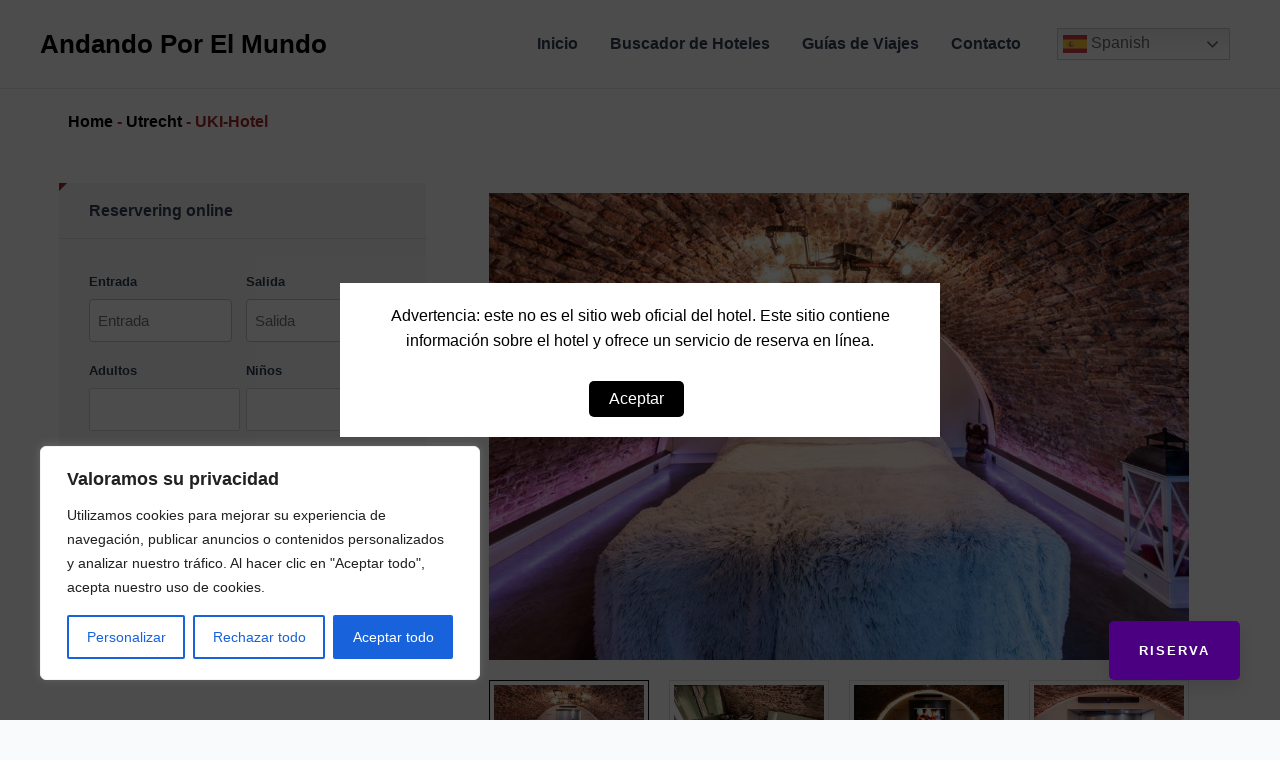

--- FILE ---
content_type: text/html; charset=UTF-8
request_url: https://www.andandoporelmundo.com/holanda/utrecht/uki-hotel/
body_size: 43508
content:
<!DOCTYPE html>
<html lang="es" prefix="og: https://ogp.me/ns#">
<head>
<meta charset="UTF-8">
<script>
var gform;gform||(document.addEventListener("gform_main_scripts_loaded",function(){gform.scriptsLoaded=!0}),window.addEventListener("DOMContentLoaded",function(){gform.domLoaded=!0}),gform={domLoaded:!1,scriptsLoaded:!1,initializeOnLoaded:function(o){gform.domLoaded&&gform.scriptsLoaded?o():!gform.domLoaded&&gform.scriptsLoaded?window.addEventListener("DOMContentLoaded",o):document.addEventListener("gform_main_scripts_loaded",o)},hooks:{action:{},filter:{}},addAction:function(o,n,r,t){gform.addHook("action",o,n,r,t)},addFilter:function(o,n,r,t){gform.addHook("filter",o,n,r,t)},doAction:function(o){gform.doHook("action",o,arguments)},applyFilters:function(o){return gform.doHook("filter",o,arguments)},removeAction:function(o,n){gform.removeHook("action",o,n)},removeFilter:function(o,n,r){gform.removeHook("filter",o,n,r)},addHook:function(o,n,r,t,i){null==gform.hooks[o][n]&&(gform.hooks[o][n]=[]);var e=gform.hooks[o][n];null==i&&(i=n+"_"+e.length),gform.hooks[o][n].push({tag:i,callable:r,priority:t=null==t?10:t})},doHook:function(n,o,r){var t;if(r=Array.prototype.slice.call(r,1),null!=gform.hooks[n][o]&&((o=gform.hooks[n][o]).sort(function(o,n){return o.priority-n.priority}),o.forEach(function(o){"function"!=typeof(t=o.callable)&&(t=window[t]),"action"==n?t.apply(null,r):r[0]=t.apply(null,r)})),"filter"==n)return r[0]},removeHook:function(o,n,t,i){var r;null!=gform.hooks[o][n]&&(r=(r=gform.hooks[o][n]).filter(function(o,n,r){return!!(null!=i&&i!=o.tag||null!=t&&t!=o.priority)}),gform.hooks[o][n]=r)}});
</script>

<meta name="viewport" content="width=device-width, initial-scale=1">
<link rel="profile" href="https://gmpg.org/xfn/11">
<link rel="stylesheet" href="https://cdnjs.cloudflare.com/ajax/libs/jqueryui/1.12.1/jquery-ui.min.css" />
<script src="https://code.jquery.com/jquery-3.6.0.min.js"></script>
<script src="https://code.jquery.com/ui/1.12.1/jquery-ui.min.js"></script>
<link rel="stylesheet" href="https://cdnjs.cloudflare.com/ajax/libs/font-awesome/4.7.0/css/font-awesome.min.css" integrity="sha512-hS5CQznxDtM89ygz2ePYLDr0itXgBv+ZuJzveHb0uqcLgJ+g/C8I5y+p2NTSg0h9kGpZfudWZmD3nEwVwr+1Aw==" crossorigin="anonymous" referrerpolicy="no-referrer" />
<script src="https://kit.fontawesome.com/bddf5503cb.js" crossorigin="anonymous"></script>

<!-- Optimización para motores de búsqueda de Rank Math -  https://rankmath.com/ -->
<title>UKI-Hotel - Andando Por El Mundo</title>
<meta name="description" content="Deluxe Studio"/>
<meta name="robots" content="index, follow, max-snippet:-1, max-video-preview:-1, max-image-preview:large"/>
<link rel="canonical" href="https://www.andandoporelmundo.com/holanda/utrecht/uki-hotel/" />
<meta property="og:locale" content="es_ES" />
<meta property="og:type" content="article" />
<meta property="og:title" content="UKI-Hotel - Andando Por El Mundo" />
<meta property="og:description" content="Deluxe Studio" />
<meta property="og:url" content="https://www.andandoporelmundo.com/holanda/utrecht/uki-hotel/" />
<meta property="og:site_name" content="My WordPress" />
<meta property="article:section" content="Utrecht" />
<meta property="og:image" content="https://www.andandoporelmundo.com/wp-content/uploads/2023/04/hotelhl312.jpg" />
<meta property="og:image:secure_url" content="https://www.andandoporelmundo.com/wp-content/uploads/2023/04/hotelhl312.jpg" />
<meta property="og:image:width" content="1024" />
<meta property="og:image:height" content="683" />
<meta property="og:image:alt" content="UKI-Hotel" />
<meta property="og:image:type" content="image/jpeg" />
<meta property="article:published_time" content="2023-04-06T07:31:53+00:00" />
<meta name="twitter:card" content="summary_large_image" />
<meta name="twitter:title" content="UKI-Hotel - Andando Por El Mundo" />
<meta name="twitter:description" content="Deluxe Studio" />
<meta name="twitter:image" content="https://www.andandoporelmundo.com/wp-content/uploads/2023/04/hotelhl312.jpg" />
<meta name="twitter:label1" content="Escrito por" />
<meta name="twitter:data1" content="felipe" />
<meta name="twitter:label2" content="Tiempo de lectura" />
<meta name="twitter:data2" content="Menos de un minuto" />
<script type="application/ld+json" class="rank-math-schema">{"@context":"https://schema.org","@graph":[{"@type":["Person","Organization"],"@id":"https://www.andandoporelmundo.com/#person","name":"My WordPress"},{"@type":"WebSite","@id":"https://www.andandoporelmundo.com/#website","url":"https://www.andandoporelmundo.com","name":"My WordPress","publisher":{"@id":"https://www.andandoporelmundo.com/#person"},"inLanguage":"es"},{"@type":"ImageObject","@id":"https://www.andandoporelmundo.com/wp-content/uploads/2023/04/hotelhl312.jpg","url":"https://www.andandoporelmundo.com/wp-content/uploads/2023/04/hotelhl312.jpg","width":"1024","height":"683","inLanguage":"es"},{"@type":"BreadcrumbList","@id":"https://www.andandoporelmundo.com/holanda/utrecht/uki-hotel/#breadcrumb","itemListElement":[{"@type":"ListItem","position":"1","item":{"@id":"https://www.andandoporelmundo.com","name":"Home"}},{"@type":"ListItem","position":"2","item":{"@id":"https://www.andandoporelmundo.com/holanda/utrecht/","name":"Utrecht"}},{"@type":"ListItem","position":"3","item":{"@id":"https://www.andandoporelmundo.com/holanda/utrecht/uki-hotel/","name":"UKI-Hotel"}}]},{"@type":"WebPage","@id":"https://www.andandoporelmundo.com/holanda/utrecht/uki-hotel/#webpage","url":"https://www.andandoporelmundo.com/holanda/utrecht/uki-hotel/","name":"UKI-Hotel - Andando Por El Mundo","datePublished":"2023-04-06T07:31:53+00:00","dateModified":"2023-04-06T07:31:53+00:00","isPartOf":{"@id":"https://www.andandoporelmundo.com/#website"},"primaryImageOfPage":{"@id":"https://www.andandoporelmundo.com/wp-content/uploads/2023/04/hotelhl312.jpg"},"inLanguage":"es","breadcrumb":{"@id":"https://www.andandoporelmundo.com/holanda/utrecht/uki-hotel/#breadcrumb"}},{"@type":"Person","@id":"https://www.andandoporelmundo.com/author/felipe/","name":"felipe","url":"https://www.andandoporelmundo.com/author/felipe/","image":{"@type":"ImageObject","@id":"https://secure.gravatar.com/avatar/743eaeb18a9c4c8f9940a2096113093b253d6958930a880f8219c50b9fba3b37?s=96&amp;d=mm&amp;r=g","url":"https://secure.gravatar.com/avatar/743eaeb18a9c4c8f9940a2096113093b253d6958930a880f8219c50b9fba3b37?s=96&amp;d=mm&amp;r=g","caption":"felipe","inLanguage":"es"},"sameAs":["https://www.andandoporelmundo.com"]},{"@type":"BlogPosting","headline":"UKI-Hotel - Andando Por El Mundo","datePublished":"2023-04-06T07:31:53+00:00","dateModified":"2023-04-06T07:31:53+00:00","articleSection":"Utrecht","author":{"@id":"https://www.andandoporelmundo.com/author/felipe/","name":"felipe"},"publisher":{"@id":"https://www.andandoporelmundo.com/#person"},"description":"Deluxe Studio","name":"UKI-Hotel - Andando Por El Mundo","@id":"https://www.andandoporelmundo.com/holanda/utrecht/uki-hotel/#richSnippet","isPartOf":{"@id":"https://www.andandoporelmundo.com/holanda/utrecht/uki-hotel/#webpage"},"image":{"@id":"https://www.andandoporelmundo.com/wp-content/uploads/2023/04/hotelhl312.jpg"},"inLanguage":"es","mainEntityOfPage":{"@id":"https://www.andandoporelmundo.com/holanda/utrecht/uki-hotel/#webpage"}}]}</script>
<!-- /Plugin Rank Math WordPress SEO -->

<link rel="alternate" type="application/rss+xml" title="Andando Por El Mundo &raquo; Feed" href="https://www.andandoporelmundo.com/feed/" />
<link rel="alternate" type="application/rss+xml" title="Andando Por El Mundo &raquo; Feed de los comentarios" href="https://www.andandoporelmundo.com/comments/feed/" />
<link rel="alternate" type="application/rss+xml" title="Andando Por El Mundo &raquo; Comentario UKI-Hotel del feed" href="https://www.andandoporelmundo.com/holanda/utrecht/uki-hotel/feed/" />
<link rel="alternate" title="oEmbed (JSON)" type="application/json+oembed" href="https://www.andandoporelmundo.com/wp-json/oembed/1.0/embed?url=https%3A%2F%2Fwww.andandoporelmundo.com%2Fholanda%2Futrecht%2Fuki-hotel%2F" />
<link rel="alternate" title="oEmbed (XML)" type="text/xml+oembed" href="https://www.andandoporelmundo.com/wp-json/oembed/1.0/embed?url=https%3A%2F%2Fwww.andandoporelmundo.com%2Fholanda%2Futrecht%2Fuki-hotel%2F&#038;format=xml" />
<style id='wp-img-auto-sizes-contain-inline-css'>
img:is([sizes=auto i],[sizes^="auto," i]){contain-intrinsic-size:3000px 1500px}
/*# sourceURL=wp-img-auto-sizes-contain-inline-css */
</style>
<link rel='stylesheet' id='astra-theme-css-css' href='https://www.andandoporelmundo.com/wp-content/themes/astra/assets/css/minified/main.min.css?ver=4.1.3' media='all' />
<style id='astra-theme-css-inline-css'>
:root{--ast-container-default-xlg-padding:3em;--ast-container-default-lg-padding:3em;--ast-container-default-slg-padding:2em;--ast-container-default-md-padding:3em;--ast-container-default-sm-padding:3em;--ast-container-default-xs-padding:2.4em;--ast-container-default-xxs-padding:1.8em;--ast-code-block-background:#ECEFF3;--ast-comment-inputs-background:#F9FAFB;}html{font-size:100%;}a{color:var(--ast-global-color-0);}a:hover,a:focus{color:var(--ast-global-color-1);}body,button,input,select,textarea,.ast-button,.ast-custom-button{font-family:-apple-system,BlinkMacSystemFont,Segoe UI,Roboto,Oxygen-Sans,Ubuntu,Cantarell,Helvetica Neue,sans-serif;font-weight:400;font-size:16px;font-size:1rem;line-height:1.6em;}blockquote{color:var(--ast-global-color-3);}h1,.entry-content h1,h2,.entry-content h2,h3,.entry-content h3,h4,.entry-content h4,h5,.entry-content h5,h6,.entry-content h6,.site-title,.site-title a{font-weight:600;}.site-title{font-size:26px;font-size:1.625rem;display:block;}.site-header .site-description{font-size:15px;font-size:0.9375rem;display:none;}.entry-title{font-size:26px;font-size:1.625rem;}h1,.entry-content h1{font-size:40px;font-size:2.5rem;font-weight:600;line-height:1.4em;}h2,.entry-content h2{font-size:32px;font-size:2rem;font-weight:600;line-height:1.25em;}h3,.entry-content h3{font-size:26px;font-size:1.625rem;font-weight:600;line-height:1.2em;}h4,.entry-content h4{font-size:24px;font-size:1.5rem;line-height:1.2em;font-weight:600;}h5,.entry-content h5{font-size:20px;font-size:1.25rem;line-height:1.2em;font-weight:600;}h6,.entry-content h6{font-size:16px;font-size:1rem;line-height:1.25em;font-weight:600;}::selection{background-color:var(--ast-global-color-0);color:#ffffff;}body,h1,.entry-title a,.entry-content h1,h2,.entry-content h2,h3,.entry-content h3,h4,.entry-content h4,h5,.entry-content h5,h6,.entry-content h6{color:var(--ast-global-color-3);}.tagcloud a:hover,.tagcloud a:focus,.tagcloud a.current-item{color:#ffffff;border-color:var(--ast-global-color-0);background-color:var(--ast-global-color-0);}input:focus,input[type="text"]:focus,input[type="email"]:focus,input[type="url"]:focus,input[type="password"]:focus,input[type="reset"]:focus,input[type="search"]:focus,textarea:focus{border-color:var(--ast-global-color-0);}input[type="radio"]:checked,input[type=reset],input[type="checkbox"]:checked,input[type="checkbox"]:hover:checked,input[type="checkbox"]:focus:checked,input[type=range]::-webkit-slider-thumb{border-color:var(--ast-global-color-0);background-color:var(--ast-global-color-0);box-shadow:none;}.site-footer a:hover + .post-count,.site-footer a:focus + .post-count{background:var(--ast-global-color-0);border-color:var(--ast-global-color-0);}.single .nav-links .nav-previous,.single .nav-links .nav-next{color:var(--ast-global-color-0);}.entry-meta,.entry-meta *{line-height:1.45;color:var(--ast-global-color-0);}.entry-meta a:hover,.entry-meta a:hover *,.entry-meta a:focus,.entry-meta a:focus *,.page-links > .page-link,.page-links .page-link:hover,.post-navigation a:hover{color:var(--ast-global-color-1);}#cat option,.secondary .calendar_wrap thead a,.secondary .calendar_wrap thead a:visited{color:var(--ast-global-color-0);}.secondary .calendar_wrap #today,.ast-progress-val span{background:var(--ast-global-color-0);}.secondary a:hover + .post-count,.secondary a:focus + .post-count{background:var(--ast-global-color-0);border-color:var(--ast-global-color-0);}.calendar_wrap #today > a{color:#ffffff;}.page-links .page-link,.single .post-navigation a{color:var(--ast-global-color-0);}.ast-archive-title{color:var(--ast-global-color-2);}.widget-title{font-size:22px;font-size:1.375rem;color:var(--ast-global-color-2);}.ast-single-post .entry-content a,.ast-comment-content a:not(.ast-comment-edit-reply-wrap a){text-decoration:underline;}.ast-single-post .wp-block-button .wp-block-button__link,.ast-single-post .elementor-button-wrapper .elementor-button,.ast-single-post .entry-content .uagb-tab a,.ast-single-post .entry-content .uagb-ifb-cta a,.ast-single-post .entry-content .wp-block-uagb-buttons a,.ast-single-post .entry-content .uabb-module-content a,.ast-single-post .entry-content .uagb-post-grid a,.ast-single-post .entry-content .uagb-timeline a,.ast-single-post .entry-content .uagb-toc__wrap a,.ast-single-post .entry-content .uagb-taxomony-box a,.ast-single-post .entry-content .woocommerce a,.entry-content .wp-block-latest-posts > li > a,.ast-single-post .entry-content .wp-block-file__button{text-decoration:none;}a:focus-visible,.ast-menu-toggle:focus-visible,.site .skip-link:focus-visible,.wp-block-loginout input:focus-visible,.wp-block-search.wp-block-search__button-inside .wp-block-search__inside-wrapper,.ast-header-navigation-arrow:focus-visible{outline-style:dotted;outline-color:inherit;outline-width:thin;border-color:transparent;}input:focus,input[type="text"]:focus,input[type="email"]:focus,input[type="url"]:focus,input[type="password"]:focus,input[type="reset"]:focus,input[type="search"]:focus,textarea:focus,.wp-block-search__input:focus,[data-section="section-header-mobile-trigger"] .ast-button-wrap .ast-mobile-menu-trigger-minimal:focus,.ast-mobile-popup-drawer.active .menu-toggle-close:focus,.woocommerce-ordering select.orderby:focus,#ast-scroll-top:focus,.woocommerce a.add_to_cart_button:focus,.woocommerce .button.single_add_to_cart_button:focus{border-style:dotted;border-color:inherit;border-width:thin;outline-color:transparent;}.ast-logo-title-inline .site-logo-img{padding-right:1em;}@media (max-width:921px){#ast-desktop-header{display:none;}}@media (min-width:921px){#ast-mobile-header{display:none;}}.wp-block-buttons.aligncenter{justify-content:center;}@media (max-width:921px){.ast-theme-transparent-header #primary,.ast-theme-transparent-header #secondary{padding:0;}}@media (max-width:921px){.ast-plain-container.ast-no-sidebar #primary{padding:0;}}.ast-plain-container.ast-no-sidebar #primary{margin-top:0;margin-bottom:0;}@media (min-width:1200px){.ast-plain-container.ast-no-sidebar #primary{margin-top:60px;margin-bottom:60px;}}.wp-block-button.is-style-outline .wp-block-button__link{border-color:var(--ast-global-color-0);}div.wp-block-button.is-style-outline > .wp-block-button__link:not(.has-text-color),div.wp-block-button.wp-block-button__link.is-style-outline:not(.has-text-color){color:var(--ast-global-color-0);}.wp-block-button.is-style-outline .wp-block-button__link:hover,div.wp-block-button.is-style-outline .wp-block-button__link:focus,div.wp-block-button.is-style-outline > .wp-block-button__link:not(.has-text-color):hover,div.wp-block-button.wp-block-button__link.is-style-outline:not(.has-text-color):hover{color:#ffffff;background-color:var(--ast-global-color-1);border-color:var(--ast-global-color-1);}.post-page-numbers.current .page-link,.ast-pagination .page-numbers.current{color:#ffffff;border-color:var(--ast-global-color-0);background-color:var(--ast-global-color-0);border-radius:2px;}h1.widget-title{font-weight:600;}h2.widget-title{font-weight:600;}h3.widget-title{font-weight:600;}#page{display:flex;flex-direction:column;min-height:100vh;}.ast-404-layout-1 h1.page-title{color:var(--ast-global-color-2);}.single .post-navigation a{line-height:1em;height:inherit;}.error-404 .page-sub-title{font-size:1.5rem;font-weight:inherit;}.search .site-content .content-area .search-form{margin-bottom:0;}#page .site-content{flex-grow:1;}.widget{margin-bottom:3.5em;}#secondary li{line-height:1.5em;}#secondary .wp-block-group h2{margin-bottom:0.7em;}#secondary h2{font-size:1.7rem;}.ast-separate-container .ast-article-post,.ast-separate-container .ast-article-single,.ast-separate-container .ast-comment-list li.depth-1,.ast-separate-container .comment-respond{padding:3em;}.ast-separate-container .ast-comment-list li.depth-1,.hentry{margin-bottom:2em;}.ast-separate-container .ast-archive-description,.ast-separate-container .ast-author-box{background-color:var(--ast-global-color-5);border-bottom:1px solid var(--ast-border-color);}.ast-separate-container .comments-title{padding:2em 2em 0 2em;}.ast-page-builder-template .comment-form-textarea,.ast-comment-formwrap .ast-grid-common-col{padding:0;}.ast-comment-formwrap{padding:0 20px;display:inline-flex;column-gap:20px;}.archive.ast-page-builder-template .entry-header{margin-top:2em;}.ast-page-builder-template .ast-comment-formwrap{width:100%;}.entry-title{margin-bottom:0.5em;}.ast-archive-description p{font-size:inherit;font-weight:inherit;line-height:inherit;}@media (min-width:921px){.ast-left-sidebar.ast-page-builder-template #secondary,.archive.ast-right-sidebar.ast-page-builder-template .site-main{padding-left:20px;padding-right:20px;}}@media (max-width:544px){.ast-comment-formwrap.ast-row{column-gap:10px;display:inline-block;}#ast-commentform .ast-grid-common-col{position:relative;width:100%;}}@media (min-width:1201px){.ast-separate-container .ast-article-post,.ast-separate-container .ast-article-single,.ast-separate-container .ast-author-box,.ast-separate-container .ast-404-layout-1,.ast-separate-container .no-results{padding:3em;}}@media (max-width:921px){.ast-separate-container #primary,.ast-separate-container #secondary{padding:1.5em 0;}#primary,#secondary{padding:1.5em 0;margin:0;}.ast-left-sidebar #content > .ast-container{display:flex;flex-direction:column-reverse;width:100%;}}@media (min-width:922px){.ast-separate-container.ast-right-sidebar #primary,.ast-separate-container.ast-left-sidebar #primary{border:0;}.search-no-results.ast-separate-container #primary{margin-bottom:4em;}}.wp-block-button .wp-block-button__link{color:#ffffff;}.wp-block-button .wp-block-button__link:hover,.wp-block-button .wp-block-button__link:focus{color:#ffffff;background-color:var(--ast-global-color-1);border-color:var(--ast-global-color-1);}.elementor-widget-heading h1.elementor-heading-title{line-height:1.4em;}.elementor-widget-heading h2.elementor-heading-title{line-height:1.25em;}.elementor-widget-heading h3.elementor-heading-title{line-height:1.2em;}.elementor-widget-heading h4.elementor-heading-title{line-height:1.2em;}.elementor-widget-heading h5.elementor-heading-title{line-height:1.2em;}.elementor-widget-heading h6.elementor-heading-title{line-height:1.25em;}.wp-block-button .wp-block-button__link,.wp-block-search .wp-block-search__button,body .wp-block-file .wp-block-file__button{border-color:var(--ast-global-color-0);background-color:var(--ast-global-color-0);color:#ffffff;font-family:inherit;font-weight:500;line-height:1em;font-size:16px;font-size:1rem;padding-top:15px;padding-right:30px;padding-bottom:15px;padding-left:30px;}@media (max-width:921px){.wp-block-button .wp-block-button__link,.wp-block-search .wp-block-search__button,body .wp-block-file .wp-block-file__button{padding-top:14px;padding-right:28px;padding-bottom:14px;padding-left:28px;}}@media (max-width:544px){.wp-block-button .wp-block-button__link,.wp-block-search .wp-block-search__button,body .wp-block-file .wp-block-file__button{padding-top:12px;padding-right:24px;padding-bottom:12px;padding-left:24px;}}.menu-toggle,button,.ast-button,.ast-custom-button,.button,input#submit,input[type="button"],input[type="submit"],input[type="reset"],form[CLASS*="wp-block-search__"].wp-block-search .wp-block-search__inside-wrapper .wp-block-search__button,body .wp-block-file .wp-block-file__button,.search .search-submit{border-style:solid;border-top-width:0;border-right-width:0;border-left-width:0;border-bottom-width:0;color:#ffffff;border-color:var(--ast-global-color-0);background-color:var(--ast-global-color-0);padding-top:15px;padding-right:30px;padding-bottom:15px;padding-left:30px;font-family:inherit;font-weight:500;font-size:16px;font-size:1rem;line-height:1em;}button:focus,.menu-toggle:hover,button:hover,.ast-button:hover,.ast-custom-button:hover .button:hover,.ast-custom-button:hover ,input[type=reset]:hover,input[type=reset]:focus,input#submit:hover,input#submit:focus,input[type="button"]:hover,input[type="button"]:focus,input[type="submit"]:hover,input[type="submit"]:focus,form[CLASS*="wp-block-search__"].wp-block-search .wp-block-search__inside-wrapper .wp-block-search__button:hover,form[CLASS*="wp-block-search__"].wp-block-search .wp-block-search__inside-wrapper .wp-block-search__button:focus,body .wp-block-file .wp-block-file__button:hover,body .wp-block-file .wp-block-file__button:focus{color:#ffffff;background-color:var(--ast-global-color-1);border-color:var(--ast-global-color-1);}form[CLASS*="wp-block-search__"].wp-block-search .wp-block-search__inside-wrapper .wp-block-search__button.has-icon{padding-top:calc(15px - 3px);padding-right:calc(30px - 3px);padding-bottom:calc(15px - 3px);padding-left:calc(30px - 3px);}@media (max-width:921px){.menu-toggle,button,.ast-button,.ast-custom-button,.button,input#submit,input[type="button"],input[type="submit"],input[type="reset"],form[CLASS*="wp-block-search__"].wp-block-search .wp-block-search__inside-wrapper .wp-block-search__button,body .wp-block-file .wp-block-file__button,.search .search-submit{padding-top:14px;padding-right:28px;padding-bottom:14px;padding-left:28px;}}@media (max-width:544px){.menu-toggle,button,.ast-button,.ast-custom-button,.button,input#submit,input[type="button"],input[type="submit"],input[type="reset"],form[CLASS*="wp-block-search__"].wp-block-search .wp-block-search__inside-wrapper .wp-block-search__button,body .wp-block-file .wp-block-file__button,.search .search-submit{padding-top:12px;padding-right:24px;padding-bottom:12px;padding-left:24px;}}@media (max-width:921px){.ast-mobile-header-stack .main-header-bar .ast-search-menu-icon{display:inline-block;}.ast-header-break-point.ast-header-custom-item-outside .ast-mobile-header-stack .main-header-bar .ast-search-icon{margin:0;}.ast-comment-avatar-wrap img{max-width:2.5em;}.ast-separate-container .ast-comment-list li.depth-1{padding:1.5em 2.14em;}.ast-separate-container .comment-respond{padding:2em 2.14em;}.ast-comment-meta{padding:0 1.8888em 1.3333em;}}@media (min-width:544px){.ast-container{max-width:100%;}}@media (max-width:544px){.ast-separate-container .ast-article-post,.ast-separate-container .ast-article-single,.ast-separate-container .comments-title,.ast-separate-container .ast-archive-description{padding:1.5em 1em;}.ast-separate-container #content .ast-container{padding-left:0.54em;padding-right:0.54em;}.ast-separate-container .ast-comment-list li.depth-1{padding:1.5em 1em;margin-bottom:1.5em;}.ast-separate-container .ast-comment-list .bypostauthor{padding:.5em;}.ast-search-menu-icon.ast-dropdown-active .search-field{width:170px;}}.ast-separate-container{background-color:var(--ast-global-color-4);;background-image:none;;}@media (max-width:921px){.site-title{display:block;}.site-header .site-description{display:none;}.entry-title{font-size:30px;}h1,.entry-content h1{font-size:30px;}h2,.entry-content h2{font-size:25px;}h3,.entry-content h3{font-size:20px;}}@media (max-width:544px){.site-title{display:none;}.site-header .site-description{display:none;}.entry-title{font-size:30px;}h1,.entry-content h1{font-size:30px;}h2,.entry-content h2{font-size:25px;}h3,.entry-content h3{font-size:20px;}}@media (max-width:921px){html{font-size:91.2%;}}@media (max-width:544px){html{font-size:91.2%;}}@media (min-width:922px){.ast-container{max-width:1240px;}}@media (min-width:922px){.site-content .ast-container{display:flex;}}@media (max-width:921px){.site-content .ast-container{flex-direction:column;}}@media (min-width:922px){.main-header-menu .sub-menu .menu-item.ast-left-align-sub-menu:hover > .sub-menu,.main-header-menu .sub-menu .menu-item.ast-left-align-sub-menu.focus > .sub-menu{margin-left:-0px;}}blockquote,cite {font-style: initial;}.wp-block-file {display: flex;align-items: center;flex-wrap: wrap;justify-content: space-between;}.wp-block-pullquote {border: none;}.wp-block-pullquote blockquote::before {content: "\201D";font-family: "Helvetica",sans-serif;display: flex;transform: rotate( 180deg );font-size: 6rem;font-style: normal;line-height: 1;font-weight: bold;align-items: center;justify-content: center;}.has-text-align-right > blockquote::before {justify-content: flex-start;}.has-text-align-left > blockquote::before {justify-content: flex-end;}figure.wp-block-pullquote.is-style-solid-color blockquote {max-width: 100%;text-align: inherit;}html body {--wp--custom--ast-default-block-top-padding: 3em;--wp--custom--ast-default-block-right-padding: 3em;--wp--custom--ast-default-block-bottom-padding: 3em;--wp--custom--ast-default-block-left-padding: 3em;--wp--custom--ast-container-width: 1200px;--wp--custom--ast-content-width-size: 1200px;--wp--custom--ast-wide-width-size: calc(1200px + var(--wp--custom--ast-default-block-left-padding) + var(--wp--custom--ast-default-block-right-padding));}.ast-narrow-container {--wp--custom--ast-content-width-size: 750px;--wp--custom--ast-wide-width-size: 750px;}@media(max-width: 921px) {html body {--wp--custom--ast-default-block-top-padding: 3em;--wp--custom--ast-default-block-right-padding: 2em;--wp--custom--ast-default-block-bottom-padding: 3em;--wp--custom--ast-default-block-left-padding: 2em;}}@media(max-width: 544px) {html body {--wp--custom--ast-default-block-top-padding: 3em;--wp--custom--ast-default-block-right-padding: 1.5em;--wp--custom--ast-default-block-bottom-padding: 3em;--wp--custom--ast-default-block-left-padding: 1.5em;}}.entry-content > .wp-block-group,.entry-content > .wp-block-cover,.entry-content > .wp-block-columns {padding-top: var(--wp--custom--ast-default-block-top-padding);padding-right: var(--wp--custom--ast-default-block-right-padding);padding-bottom: var(--wp--custom--ast-default-block-bottom-padding);padding-left: var(--wp--custom--ast-default-block-left-padding);}.ast-plain-container.ast-no-sidebar .entry-content > .alignfull,.ast-page-builder-template .ast-no-sidebar .entry-content > .alignfull {margin-left: calc( -50vw + 50%);margin-right: calc( -50vw + 50%);max-width: 100vw;width: 100vw;}.ast-plain-container.ast-no-sidebar .entry-content .alignfull .alignfull,.ast-page-builder-template.ast-no-sidebar .entry-content .alignfull .alignfull,.ast-plain-container.ast-no-sidebar .entry-content .alignfull .alignwide,.ast-page-builder-template.ast-no-sidebar .entry-content .alignfull .alignwide,.ast-plain-container.ast-no-sidebar .entry-content .alignwide .alignfull,.ast-page-builder-template.ast-no-sidebar .entry-content .alignwide .alignfull,.ast-plain-container.ast-no-sidebar .entry-content .alignwide .alignwide,.ast-page-builder-template.ast-no-sidebar .entry-content .alignwide .alignwide,.ast-plain-container.ast-no-sidebar .entry-content .wp-block-column .alignfull,.ast-page-builder-template.ast-no-sidebar .entry-content .wp-block-column .alignfull,.ast-plain-container.ast-no-sidebar .entry-content .wp-block-column .alignwide,.ast-page-builder-template.ast-no-sidebar .entry-content .wp-block-column .alignwide {margin-left: auto;margin-right: auto;width: 100%;}[ast-blocks-layout] .wp-block-separator:not(.is-style-dots) {height: 0;}[ast-blocks-layout] .wp-block-separator {margin: 20px auto;}[ast-blocks-layout] .wp-block-separator:not(.is-style-wide):not(.is-style-dots) {max-width: 100px;}[ast-blocks-layout] .wp-block-separator.has-background {padding: 0;}.entry-content[ast-blocks-layout] > * {max-width: var(--wp--custom--ast-content-width-size);margin-left: auto;margin-right: auto;}.entry-content[ast-blocks-layout] > .alignwide {max-width: var(--wp--custom--ast-wide-width-size);}.entry-content[ast-blocks-layout] .alignfull {max-width: none;}.entry-content .wp-block-columns {margin-bottom: 0;}blockquote {margin: 1.5em;border: none;}.wp-block-quote:not(.has-text-align-right):not(.has-text-align-center) {border-left: 5px solid rgba(0,0,0,0.05);}.has-text-align-right > blockquote,blockquote.has-text-align-right {border-right: 5px solid rgba(0,0,0,0.05);}.has-text-align-left > blockquote,blockquote.has-text-align-left {border-left: 5px solid rgba(0,0,0,0.05);}.wp-block-site-tagline,.wp-block-latest-posts .read-more {margin-top: 15px;}.wp-block-loginout p label {display: block;}.wp-block-loginout p:not(.login-remember):not(.login-submit) input {width: 100%;}.wp-block-loginout input:focus {border-color: transparent;}.wp-block-loginout input:focus {outline: thin dotted;}.entry-content .wp-block-media-text .wp-block-media-text__content {padding: 0 0 0 8%;}.entry-content .wp-block-media-text.has-media-on-the-right .wp-block-media-text__content {padding: 0 8% 0 0;}.entry-content .wp-block-media-text.has-background .wp-block-media-text__content {padding: 8%;}.entry-content .wp-block-cover:not([class*="background-color"]) .wp-block-cover__inner-container,.entry-content .wp-block-cover:not([class*="background-color"]) .wp-block-cover-image-text,.entry-content .wp-block-cover:not([class*="background-color"]) .wp-block-cover-text,.entry-content .wp-block-cover-image:not([class*="background-color"]) .wp-block-cover__inner-container,.entry-content .wp-block-cover-image:not([class*="background-color"]) .wp-block-cover-image-text,.entry-content .wp-block-cover-image:not([class*="background-color"]) .wp-block-cover-text {color: var(--ast-global-color-5);}.wp-block-loginout .login-remember input {width: 1.1rem;height: 1.1rem;margin: 0 5px 4px 0;vertical-align: middle;}.wp-block-latest-posts > li > *:first-child,.wp-block-latest-posts:not(.is-grid) > li:first-child {margin-top: 0;}.wp-block-search__inside-wrapper .wp-block-search__input {padding: 0 10px;color: var(--ast-global-color-3);background: var(--ast-global-color-5);border-color: var(--ast-border-color);}.wp-block-latest-posts .read-more {margin-bottom: 1.5em;}.wp-block-search__no-button .wp-block-search__inside-wrapper .wp-block-search__input {padding-top: 5px;padding-bottom: 5px;}.wp-block-latest-posts .wp-block-latest-posts__post-date,.wp-block-latest-posts .wp-block-latest-posts__post-author {font-size: 1rem;}.wp-block-latest-posts > li > *,.wp-block-latest-posts:not(.is-grid) > li {margin-top: 12px;margin-bottom: 12px;}.ast-page-builder-template .entry-content[ast-blocks-layout] > *,.ast-page-builder-template .entry-content[ast-blocks-layout] > .alignfull > * {max-width: none;}.ast-page-builder-template .entry-content[ast-blocks-layout] > .alignwide > * {max-width: var(--wp--custom--ast-wide-width-size);}.ast-page-builder-template .entry-content[ast-blocks-layout] > .inherit-container-width > *,.ast-page-builder-template .entry-content[ast-blocks-layout] > * > *,.entry-content[ast-blocks-layout] > .wp-block-cover .wp-block-cover__inner-container {max-width: var(--wp--custom--ast-content-width-size);margin-left: auto;margin-right: auto;}.entry-content[ast-blocks-layout] .wp-block-cover:not(.alignleft):not(.alignright) {width: auto;}@media(max-width: 1200px) {.ast-separate-container .entry-content > .alignfull,.ast-separate-container .entry-content[ast-blocks-layout] > .alignwide,.ast-plain-container .entry-content[ast-blocks-layout] > .alignwide,.ast-plain-container .entry-content .alignfull {margin-left: calc(-1 * min(var(--ast-container-default-xlg-padding),20px)) ;margin-right: calc(-1 * min(var(--ast-container-default-xlg-padding),20px));}}@media(min-width: 1201px) {.ast-separate-container .entry-content > .alignfull {margin-left: calc(-1 * var(--ast-container-default-xlg-padding) );margin-right: calc(-1 * var(--ast-container-default-xlg-padding) );}.ast-separate-container .entry-content[ast-blocks-layout] > .alignwide,.ast-plain-container .entry-content[ast-blocks-layout] > .alignwide {margin-left: calc(-1 * var(--wp--custom--ast-default-block-left-padding) );margin-right: calc(-1 * var(--wp--custom--ast-default-block-right-padding) );}}@media(min-width: 921px) {.ast-separate-container .entry-content .wp-block-group.alignwide:not(.inherit-container-width) > :where(:not(.alignleft):not(.alignright)),.ast-plain-container .entry-content .wp-block-group.alignwide:not(.inherit-container-width) > :where(:not(.alignleft):not(.alignright)) {max-width: calc( var(--wp--custom--ast-content-width-size) + 80px );}.ast-plain-container.ast-right-sidebar .entry-content[ast-blocks-layout] .alignfull,.ast-plain-container.ast-left-sidebar .entry-content[ast-blocks-layout] .alignfull {margin-left: -60px;margin-right: -60px;}}@media(min-width: 544px) {.entry-content > .alignleft {margin-right: 20px;}.entry-content > .alignright {margin-left: 20px;}}@media (max-width:544px){.wp-block-columns .wp-block-column:not(:last-child){margin-bottom:20px;}.wp-block-latest-posts{margin:0;}}@media( max-width: 600px ) {.entry-content .wp-block-media-text .wp-block-media-text__content,.entry-content .wp-block-media-text.has-media-on-the-right .wp-block-media-text__content {padding: 8% 0 0;}.entry-content .wp-block-media-text.has-background .wp-block-media-text__content {padding: 8%;}}.ast-separate-container .entry-content .uagb-is-root-container {padding-left: 0;}.ast-page-builder-template .entry-header {padding-left: 0;}@media(min-width: 1201px) {.ast-separate-container .entry-content > .uagb-is-root-container {margin-left: 0;margin-right: 0;}}.ast-narrow-container .site-content .wp-block-uagb-image--align-full .wp-block-uagb-image__figure {max-width: 100%;margin-left: auto;margin-right: auto;}.entry-content ul,.entry-content ol {padding: revert;margin: revert;}:root .has-ast-global-color-0-color{color:var(--ast-global-color-0);}:root .has-ast-global-color-0-background-color{background-color:var(--ast-global-color-0);}:root .wp-block-button .has-ast-global-color-0-color{color:var(--ast-global-color-0);}:root .wp-block-button .has-ast-global-color-0-background-color{background-color:var(--ast-global-color-0);}:root .has-ast-global-color-1-color{color:var(--ast-global-color-1);}:root .has-ast-global-color-1-background-color{background-color:var(--ast-global-color-1);}:root .wp-block-button .has-ast-global-color-1-color{color:var(--ast-global-color-1);}:root .wp-block-button .has-ast-global-color-1-background-color{background-color:var(--ast-global-color-1);}:root .has-ast-global-color-2-color{color:var(--ast-global-color-2);}:root .has-ast-global-color-2-background-color{background-color:var(--ast-global-color-2);}:root .wp-block-button .has-ast-global-color-2-color{color:var(--ast-global-color-2);}:root .wp-block-button .has-ast-global-color-2-background-color{background-color:var(--ast-global-color-2);}:root .has-ast-global-color-3-color{color:var(--ast-global-color-3);}:root .has-ast-global-color-3-background-color{background-color:var(--ast-global-color-3);}:root .wp-block-button .has-ast-global-color-3-color{color:var(--ast-global-color-3);}:root .wp-block-button .has-ast-global-color-3-background-color{background-color:var(--ast-global-color-3);}:root .has-ast-global-color-4-color{color:var(--ast-global-color-4);}:root .has-ast-global-color-4-background-color{background-color:var(--ast-global-color-4);}:root .wp-block-button .has-ast-global-color-4-color{color:var(--ast-global-color-4);}:root .wp-block-button .has-ast-global-color-4-background-color{background-color:var(--ast-global-color-4);}:root .has-ast-global-color-5-color{color:var(--ast-global-color-5);}:root .has-ast-global-color-5-background-color{background-color:var(--ast-global-color-5);}:root .wp-block-button .has-ast-global-color-5-color{color:var(--ast-global-color-5);}:root .wp-block-button .has-ast-global-color-5-background-color{background-color:var(--ast-global-color-5);}:root .has-ast-global-color-6-color{color:var(--ast-global-color-6);}:root .has-ast-global-color-6-background-color{background-color:var(--ast-global-color-6);}:root .wp-block-button .has-ast-global-color-6-color{color:var(--ast-global-color-6);}:root .wp-block-button .has-ast-global-color-6-background-color{background-color:var(--ast-global-color-6);}:root .has-ast-global-color-7-color{color:var(--ast-global-color-7);}:root .has-ast-global-color-7-background-color{background-color:var(--ast-global-color-7);}:root .wp-block-button .has-ast-global-color-7-color{color:var(--ast-global-color-7);}:root .wp-block-button .has-ast-global-color-7-background-color{background-color:var(--ast-global-color-7);}:root .has-ast-global-color-8-color{color:var(--ast-global-color-8);}:root .has-ast-global-color-8-background-color{background-color:var(--ast-global-color-8);}:root .wp-block-button .has-ast-global-color-8-color{color:var(--ast-global-color-8);}:root .wp-block-button .has-ast-global-color-8-background-color{background-color:var(--ast-global-color-8);}:root{--ast-global-color-0:#046bd2;--ast-global-color-1:#045cb4;--ast-global-color-2:#1e293b;--ast-global-color-3:#334155;--ast-global-color-4:#f9fafb;--ast-global-color-5:#FFFFFF;--ast-global-color-6:#e2e8f0;--ast-global-color-7:#cbd5e1;--ast-global-color-8:#94a3b8;}:root {--ast-border-color : var(--ast-global-color-6);}.ast-single-entry-banner {-js-display: flex;display: flex;flex-direction: column;justify-content: center;text-align: center;position: relative;background: #eeeeee;}.ast-single-entry-banner[data-banner-layout="layout-1"] {max-width: 1200px;background: inherit;padding: 20px 0;}.ast-single-entry-banner[data-banner-width-type="custom"] {margin: 0 auto;width: 100%;}.ast-single-entry-banner + .site-content .entry-header {margin-bottom: 0;}header.entry-header .entry-title{font-weight:600;font-size:32px;font-size:2rem;}header.entry-header > *:not(:last-child){margin-bottom:10px;}.ast-archive-entry-banner {-js-display: flex;display: flex;flex-direction: column;justify-content: center;text-align: center;position: relative;background: #eeeeee;}.ast-archive-entry-banner[data-banner-width-type="custom"] {margin: 0 auto;width: 100%;}.ast-archive-entry-banner[data-banner-layout="layout-1"] {background: inherit;padding: 20px 0;text-align: left;}body.archive .ast-archive-description{max-width:1200px;width:100%;text-align:left;padding-top:3em;padding-right:3em;padding-bottom:3em;padding-left:3em;}body.archive .ast-archive-description .ast-archive-title,body.archive .ast-archive-description .ast-archive-title *{font-weight:600;font-size:32px;font-size:2rem;}body.archive .ast-archive-description > *:not(:last-child){margin-bottom:10px;}@media (max-width:921px){body.archive .ast-archive-description{text-align:left;}}@media (max-width:544px){body.archive .ast-archive-description{text-align:left;}}.ast-breadcrumbs .trail-browse,.ast-breadcrumbs .trail-items,.ast-breadcrumbs .trail-items li{display:inline-block;margin:0;padding:0;border:none;background:inherit;text-indent:0;}.ast-breadcrumbs .trail-browse{font-size:inherit;font-style:inherit;font-weight:inherit;color:inherit;}.ast-breadcrumbs .trail-items{list-style:none;}.trail-items li::after{padding:0 0.3em;content:"\00bb";}.trail-items li:last-of-type::after{display:none;}h1,.entry-content h1,h2,.entry-content h2,h3,.entry-content h3,h4,.entry-content h4,h5,.entry-content h5,h6,.entry-content h6{color:var(--ast-global-color-2);}.entry-title a{color:var(--ast-global-color-2);}@media (max-width:921px){.ast-builder-grid-row-container.ast-builder-grid-row-tablet-3-firstrow .ast-builder-grid-row > *:first-child,.ast-builder-grid-row-container.ast-builder-grid-row-tablet-3-lastrow .ast-builder-grid-row > *:last-child{grid-column:1 / -1;}}@media (max-width:544px){.ast-builder-grid-row-container.ast-builder-grid-row-mobile-3-firstrow .ast-builder-grid-row > *:first-child,.ast-builder-grid-row-container.ast-builder-grid-row-mobile-3-lastrow .ast-builder-grid-row > *:last-child{grid-column:1 / -1;}}.ast-builder-layout-element[data-section="title_tagline"]{display:flex;}@media (max-width:921px){.ast-header-break-point .ast-builder-layout-element[data-section="title_tagline"]{display:flex;}}@media (max-width:544px){.ast-header-break-point .ast-builder-layout-element[data-section="title_tagline"]{display:flex;}}.ast-builder-menu-1{font-family:Arial,Helvetica,Verdana,sans-serif;font-weight:700;}.ast-builder-menu-1 .menu-item > .menu-link{color:var(--ast-global-color-3);}.ast-builder-menu-1 .menu-item > .ast-menu-toggle{color:var(--ast-global-color-3);}.ast-builder-menu-1 .menu-item:hover > .menu-link,.ast-builder-menu-1 .inline-on-mobile .menu-item:hover > .ast-menu-toggle{color:var(--ast-global-color-1);}.ast-builder-menu-1 .menu-item:hover > .ast-menu-toggle{color:var(--ast-global-color-1);}.ast-builder-menu-1 .menu-item.current-menu-item > .menu-link,.ast-builder-menu-1 .inline-on-mobile .menu-item.current-menu-item > .ast-menu-toggle,.ast-builder-menu-1 .current-menu-ancestor > .menu-link{color:var(--ast-global-color-1);}.ast-builder-menu-1 .menu-item.current-menu-item > .ast-menu-toggle{color:var(--ast-global-color-1);}.ast-builder-menu-1 .sub-menu,.ast-builder-menu-1 .inline-on-mobile .sub-menu{border-top-width:2px;border-bottom-width:0px;border-right-width:0px;border-left-width:0px;border-color:var(--ast-global-color-0);border-style:solid;}.ast-builder-menu-1 .main-header-menu > .menu-item > .sub-menu,.ast-builder-menu-1 .main-header-menu > .menu-item > .astra-full-megamenu-wrapper{margin-top:0px;}.ast-desktop .ast-builder-menu-1 .main-header-menu > .menu-item > .sub-menu:before,.ast-desktop .ast-builder-menu-1 .main-header-menu > .menu-item > .astra-full-megamenu-wrapper:before{height:calc( 0px + 5px );}.ast-desktop .ast-builder-menu-1 .menu-item .sub-menu .menu-link{border-style:none;}@media (max-width:921px){.ast-header-break-point .ast-builder-menu-1 .menu-item.menu-item-has-children > .ast-menu-toggle{top:0;}.ast-builder-menu-1 .menu-item-has-children > .menu-link:after{content:unset;}.ast-builder-menu-1 .main-header-menu > .menu-item > .sub-menu,.ast-builder-menu-1 .main-header-menu > .menu-item > .astra-full-megamenu-wrapper{margin-top:0;}}@media (max-width:544px){.ast-header-break-point .ast-builder-menu-1 .menu-item.menu-item-has-children > .ast-menu-toggle{top:0;}.ast-builder-menu-1 .main-header-menu > .menu-item > .sub-menu,.ast-builder-menu-1 .main-header-menu > .menu-item > .astra-full-megamenu-wrapper{margin-top:0;}}.ast-builder-menu-1{display:flex;}@media (max-width:921px){.ast-header-break-point .ast-builder-menu-1{display:flex;}}@media (max-width:544px){.ast-header-break-point .ast-builder-menu-1{display:flex;}}.header-widget-area[data-section="sidebar-widgets-header-widget-1"]{display:block;}@media (max-width:921px){.ast-header-break-point .header-widget-area[data-section="sidebar-widgets-header-widget-1"]{display:block;}}@media (max-width:544px){.ast-header-break-point .header-widget-area[data-section="sidebar-widgets-header-widget-1"]{display:block;}}.footer-widget-area.widget-area.site-footer-focus-item{width:auto;}.elementor-template-full-width .ast-container{display:block;}@media (max-width:544px){.elementor-element .elementor-wc-products .woocommerce[class*="columns-"] ul.products li.product{width:auto;margin:0;}.elementor-element .woocommerce .woocommerce-result-count{float:none;}}.ast-header-break-point .main-header-bar{border-bottom-width:1px;}@media (min-width:922px){.main-header-bar{border-bottom-width:1px;}}.main-header-menu .menu-item, #astra-footer-menu .menu-item, .main-header-bar .ast-masthead-custom-menu-items{-js-display:flex;display:flex;-webkit-box-pack:center;-webkit-justify-content:center;-moz-box-pack:center;-ms-flex-pack:center;justify-content:center;-webkit-box-orient:vertical;-webkit-box-direction:normal;-webkit-flex-direction:column;-moz-box-orient:vertical;-moz-box-direction:normal;-ms-flex-direction:column;flex-direction:column;}.main-header-menu > .menu-item > .menu-link, #astra-footer-menu > .menu-item > .menu-link{height:100%;-webkit-box-align:center;-webkit-align-items:center;-moz-box-align:center;-ms-flex-align:center;align-items:center;-js-display:flex;display:flex;}.ast-header-break-point .main-navigation ul .menu-item .menu-link .icon-arrow:first-of-type svg{top:.2em;margin-top:0px;margin-left:0px;width:.65em;transform:translate(0, -2px) rotateZ(270deg);}.ast-mobile-popup-content .ast-submenu-expanded > .ast-menu-toggle{transform:rotateX(180deg);overflow-y:auto;}.ast-separate-container .blog-layout-1, .ast-separate-container .blog-layout-2, .ast-separate-container .blog-layout-3{background-color:transparent;background-image:none;}.ast-separate-container .ast-article-post{background-color:var(--ast-global-color-5);;background-image:none;;}@media (max-width:921px){.ast-separate-container .ast-article-post{background-color:var(--ast-global-color-5);;background-image:none;;}}@media (max-width:544px){.ast-separate-container .ast-article-post{background-color:var(--ast-global-color-5);;background-image:none;;}}.ast-separate-container .ast-article-single:not(.ast-related-post), .ast-separate-container .comments-area .comment-respond,.ast-separate-container .comments-area .ast-comment-list li, .ast-separate-container .ast-woocommerce-container, .ast-separate-container .error-404, .ast-separate-container .no-results, .single.ast-separate-container .site-main .ast-author-meta, .ast-separate-container .related-posts-title-wrapper, .ast-separate-container.ast-two-container #secondary .widget,.ast-separate-container .comments-count-wrapper, .ast-box-layout.ast-plain-container .site-content,.ast-padded-layout.ast-plain-container .site-content, .ast-separate-container .comments-area .comments-title, .ast-narrow-container .site-content{background-color:var(--ast-global-color-5);;background-image:none;;}@media (max-width:921px){.ast-separate-container .ast-article-single:not(.ast-related-post), .ast-separate-container .comments-area .comment-respond,.ast-separate-container .comments-area .ast-comment-list li, .ast-separate-container .ast-woocommerce-container, .ast-separate-container .error-404, .ast-separate-container .no-results, .single.ast-separate-container .site-main .ast-author-meta, .ast-separate-container .related-posts-title-wrapper, .ast-separate-container.ast-two-container #secondary .widget,.ast-separate-container .comments-count-wrapper, .ast-box-layout.ast-plain-container .site-content,.ast-padded-layout.ast-plain-container .site-content, .ast-separate-container .comments-area .comments-title, .ast-narrow-container .site-content{background-color:var(--ast-global-color-5);;background-image:none;;}}@media (max-width:544px){.ast-separate-container .ast-article-single:not(.ast-related-post), .ast-separate-container .comments-area .comment-respond,.ast-separate-container .comments-area .ast-comment-list li, .ast-separate-container .ast-woocommerce-container, .ast-separate-container .error-404, .ast-separate-container .no-results, .single.ast-separate-container .site-main .ast-author-meta, .ast-separate-container .related-posts-title-wrapper, .ast-separate-container.ast-two-container #secondary .widget,.ast-separate-container .comments-count-wrapper, .ast-box-layout.ast-plain-container .site-content,.ast-padded-layout.ast-plain-container .site-content, .ast-separate-container .comments-area .comments-title, .ast-narrow-container .site-content{background-color:var(--ast-global-color-5);;background-image:none;;}}.ast-plain-container, .ast-page-builder-template{background-color:var(--ast-global-color-5);;background-image:none;;}@media (max-width:921px){.ast-plain-container, .ast-page-builder-template{background-color:var(--ast-global-color-5);;background-image:none;;}}@media (max-width:544px){.ast-plain-container, .ast-page-builder-template{background-color:var(--ast-global-color-5);;background-image:none;;}}.ast-mobile-header-content > *,.ast-desktop-header-content > * {padding: 10px 0;height: auto;}.ast-mobile-header-content > *:first-child,.ast-desktop-header-content > *:first-child {padding-top: 10px;}.ast-mobile-header-content > .ast-builder-menu,.ast-desktop-header-content > .ast-builder-menu {padding-top: 0;}.ast-mobile-header-content > *:last-child,.ast-desktop-header-content > *:last-child {padding-bottom: 0;}.ast-mobile-header-content .ast-search-menu-icon.ast-inline-search label,.ast-desktop-header-content .ast-search-menu-icon.ast-inline-search label {width: 100%;}.ast-desktop-header-content .main-header-bar-navigation .ast-submenu-expanded > .ast-menu-toggle::before {transform: rotateX(180deg);}#ast-desktop-header .ast-desktop-header-content,.ast-mobile-header-content .ast-search-icon,.ast-desktop-header-content .ast-search-icon,.ast-mobile-header-wrap .ast-mobile-header-content,.ast-main-header-nav-open.ast-popup-nav-open .ast-mobile-header-wrap .ast-mobile-header-content,.ast-main-header-nav-open.ast-popup-nav-open .ast-desktop-header-content {display: none;}.ast-main-header-nav-open.ast-header-break-point #ast-desktop-header .ast-desktop-header-content,.ast-main-header-nav-open.ast-header-break-point .ast-mobile-header-wrap .ast-mobile-header-content {display: block;}.ast-desktop .ast-desktop-header-content .astra-menu-animation-slide-up > .menu-item > .sub-menu,.ast-desktop .ast-desktop-header-content .astra-menu-animation-slide-up > .menu-item .menu-item > .sub-menu,.ast-desktop .ast-desktop-header-content .astra-menu-animation-slide-down > .menu-item > .sub-menu,.ast-desktop .ast-desktop-header-content .astra-menu-animation-slide-down > .menu-item .menu-item > .sub-menu,.ast-desktop .ast-desktop-header-content .astra-menu-animation-fade > .menu-item > .sub-menu,.ast-desktop .ast-desktop-header-content .astra-menu-animation-fade > .menu-item .menu-item > .sub-menu {opacity: 1;visibility: visible;}.ast-hfb-header.ast-default-menu-enable.ast-header-break-point .ast-mobile-header-wrap .ast-mobile-header-content .main-header-bar-navigation {width: unset;margin: unset;}.ast-mobile-header-content.content-align-flex-end .main-header-bar-navigation .menu-item-has-children > .ast-menu-toggle,.ast-desktop-header-content.content-align-flex-end .main-header-bar-navigation .menu-item-has-children > .ast-menu-toggle {left: calc( 20px - 0.907em);right: auto;}.ast-mobile-header-content .ast-search-menu-icon,.ast-mobile-header-content .ast-search-menu-icon.slide-search,.ast-desktop-header-content .ast-search-menu-icon,.ast-desktop-header-content .ast-search-menu-icon.slide-search {width: 100%;position: relative;display: block;right: auto;transform: none;}.ast-mobile-header-content .ast-search-menu-icon.slide-search .search-form,.ast-mobile-header-content .ast-search-menu-icon .search-form,.ast-desktop-header-content .ast-search-menu-icon.slide-search .search-form,.ast-desktop-header-content .ast-search-menu-icon .search-form {right: 0;visibility: visible;opacity: 1;position: relative;top: auto;transform: none;padding: 0;display: block;overflow: hidden;}.ast-mobile-header-content .ast-search-menu-icon.ast-inline-search .search-field,.ast-mobile-header-content .ast-search-menu-icon .search-field,.ast-desktop-header-content .ast-search-menu-icon.ast-inline-search .search-field,.ast-desktop-header-content .ast-search-menu-icon .search-field {width: 100%;padding-right: 5.5em;}.ast-mobile-header-content .ast-search-menu-icon .search-submit,.ast-desktop-header-content .ast-search-menu-icon .search-submit {display: block;position: absolute;height: 100%;top: 0;right: 0;padding: 0 1em;border-radius: 0;}.ast-hfb-header.ast-default-menu-enable.ast-header-break-point .ast-mobile-header-wrap .ast-mobile-header-content .main-header-bar-navigation ul .sub-menu .menu-link {padding-left: 30px;}.ast-hfb-header.ast-default-menu-enable.ast-header-break-point .ast-mobile-header-wrap .ast-mobile-header-content .main-header-bar-navigation .sub-menu .menu-item .menu-item .menu-link {padding-left: 40px;}.ast-mobile-popup-drawer.active .ast-mobile-popup-inner{background-color:#ffffff;;}.ast-mobile-header-wrap .ast-mobile-header-content, .ast-desktop-header-content{background-color:#ffffff;;}.ast-mobile-popup-content > *, .ast-mobile-header-content > *, .ast-desktop-popup-content > *, .ast-desktop-header-content > *{padding-top:0px;padding-bottom:0px;}.content-align-flex-start .ast-builder-layout-element{justify-content:flex-start;}.content-align-flex-start .main-header-menu{text-align:left;}.ast-mobile-popup-drawer.active .menu-toggle-close{color:#3a3a3a;}.ast-mobile-header-wrap .ast-primary-header-bar,.ast-primary-header-bar .site-primary-header-wrap{min-height:80px;}.ast-desktop .ast-primary-header-bar .main-header-menu > .menu-item{line-height:80px;}@media (max-width:921px){#masthead .ast-mobile-header-wrap .ast-primary-header-bar,#masthead .ast-mobile-header-wrap .ast-below-header-bar{padding-left:20px;padding-right:20px;}}.ast-header-break-point .ast-primary-header-bar{border-bottom-width:1px;border-bottom-color:#eaeaea;border-bottom-style:solid;}@media (min-width:922px){.ast-primary-header-bar{border-bottom-width:1px;border-bottom-color:#eaeaea;border-bottom-style:solid;}}.ast-primary-header-bar{background-color:#ffffff;;background-image:none;;}.ast-primary-header-bar{display:block;}@media (max-width:921px){.ast-header-break-point .ast-primary-header-bar{display:grid;}}@media (max-width:544px){.ast-header-break-point .ast-primary-header-bar{display:grid;}}[data-section="section-header-mobile-trigger"] .ast-button-wrap .ast-mobile-menu-trigger-minimal{color:var(--ast-global-color-0);border:none;background:transparent;}[data-section="section-header-mobile-trigger"] .ast-button-wrap .mobile-menu-toggle-icon .ast-mobile-svg{width:20px;height:20px;fill:var(--ast-global-color-0);}[data-section="section-header-mobile-trigger"] .ast-button-wrap .mobile-menu-wrap .mobile-menu{color:var(--ast-global-color-0);}.ast-builder-menu-mobile .main-navigation .main-header-menu .menu-item > .menu-link{color:var(--ast-global-color-3);}.ast-builder-menu-mobile .main-navigation .main-header-menu .menu-item > .ast-menu-toggle{color:var(--ast-global-color-3);}.ast-builder-menu-mobile .main-navigation .menu-item:hover > .menu-link, .ast-builder-menu-mobile .main-navigation .inline-on-mobile .menu-item:hover > .ast-menu-toggle{color:var(--ast-global-color-1);}.ast-builder-menu-mobile .main-navigation .menu-item:hover > .ast-menu-toggle{color:var(--ast-global-color-1);}.ast-builder-menu-mobile .main-navigation .menu-item.current-menu-item > .menu-link, .ast-builder-menu-mobile .main-navigation .inline-on-mobile .menu-item.current-menu-item > .ast-menu-toggle, .ast-builder-menu-mobile .main-navigation .menu-item.current-menu-ancestor > .menu-link, .ast-builder-menu-mobile .main-navigation .menu-item.current-menu-ancestor > .ast-menu-toggle{color:var(--ast-global-color-1);}.ast-builder-menu-mobile .main-navigation .menu-item.current-menu-item > .ast-menu-toggle{color:var(--ast-global-color-1);}.ast-builder-menu-mobile .main-navigation .menu-item.menu-item-has-children > .ast-menu-toggle{top:0;}.ast-builder-menu-mobile .main-navigation .menu-item-has-children > .menu-link:after{content:unset;}.ast-hfb-header .ast-builder-menu-mobile .main-header-menu, .ast-hfb-header .ast-builder-menu-mobile .main-navigation .menu-item .menu-link, .ast-hfb-header .ast-builder-menu-mobile .main-navigation .menu-item .sub-menu .menu-link{border-style:none;}.ast-builder-menu-mobile .main-navigation .menu-item.menu-item-has-children > .ast-menu-toggle{top:0;}@media (max-width:921px){.ast-builder-menu-mobile .main-navigation .main-header-menu .menu-item > .menu-link{color:var(--ast-global-color-3);}.ast-builder-menu-mobile .main-navigation .menu-item > .ast-menu-toggle{color:var(--ast-global-color-3);}.ast-builder-menu-mobile .main-navigation .menu-item:hover > .menu-link, .ast-builder-menu-mobile .main-navigation .inline-on-mobile .menu-item:hover > .ast-menu-toggle{color:var(--ast-global-color-1);background:var(--ast-global-color-4);}.ast-builder-menu-mobile .main-navigation .menu-item:hover > .ast-menu-toggle{color:var(--ast-global-color-1);}.ast-builder-menu-mobile .main-navigation .menu-item.current-menu-item > .menu-link, .ast-builder-menu-mobile .main-navigation .inline-on-mobile .menu-item.current-menu-item > .ast-menu-toggle, .ast-builder-menu-mobile .main-navigation .menu-item.current-menu-ancestor > .menu-link, .ast-builder-menu-mobile .main-navigation .menu-item.current-menu-ancestor > .ast-menu-toggle{color:var(--ast-global-color-1);background:var(--ast-global-color-4);}.ast-builder-menu-mobile .main-navigation .menu-item.current-menu-item > .ast-menu-toggle{color:var(--ast-global-color-1);}.ast-builder-menu-mobile .main-navigation .menu-item.menu-item-has-children > .ast-menu-toggle{top:0;}.ast-builder-menu-mobile .main-navigation .menu-item-has-children > .menu-link:after{content:unset;}.ast-builder-menu-mobile .main-navigation .main-header-menu, .ast-builder-menu-mobile .main-navigation .main-header-menu .sub-menu{background-color:var(--ast-global-color-5);;background-image:none;;}}@media (max-width:544px){.ast-builder-menu-mobile .main-navigation .menu-item.menu-item-has-children > .ast-menu-toggle{top:0;}}.ast-builder-menu-mobile .main-navigation{display:block;}@media (max-width:921px){.ast-header-break-point .ast-builder-menu-mobile .main-navigation{display:block;}}@media (max-width:544px){.ast-header-break-point .ast-builder-menu-mobile .main-navigation{display:block;}}:root{--e-global-color-astglobalcolor0:#046bd2;--e-global-color-astglobalcolor1:#045cb4;--e-global-color-astglobalcolor2:#1e293b;--e-global-color-astglobalcolor3:#334155;--e-global-color-astglobalcolor4:#f9fafb;--e-global-color-astglobalcolor5:#FFFFFF;--e-global-color-astglobalcolor6:#e2e8f0;--e-global-color-astglobalcolor7:#cbd5e1;--e-global-color-astglobalcolor8:#94a3b8;}.comment-reply-title{font-size:26px;font-size:1.625rem;}.ast-comment-meta{line-height:1.666666667;color:var(--ast-global-color-0);font-size:13px;font-size:0.8125rem;}.ast-comment-list #cancel-comment-reply-link{font-size:16px;font-size:1rem;}.comments-title {padding: 1em 0 0;}.comments-title {font-weight: normal;word-wrap: break-word;}.ast-comment-list {margin: 0;word-wrap: break-word;padding-bottom: 0;list-style: none;}.ast-comment-list li {list-style: none;}.ast-comment-list .ast-comment-edit-reply-wrap {-js-display: flex;display: flex;justify-content: flex-end;}.ast-comment-list .ast-edit-link {flex: 1;}.ast-comment-list .comment-awaiting-moderation {margin-bottom: 0;}.ast-comment {padding: 0 ;}.ast-comment-info img {border-radius: 50%;}.ast-comment-cite-wrap cite {font-style: normal;}.comment-reply-title {padding-top: 1em;font-weight: normal;line-height: 1.65;}.ast-comment-meta {margin-bottom: 0.5em;}.comments-area {border-top: 1px solid #eeeeee;margin-top: 2em;}.comments-area .comment-form-comment {width: 100%;border: none;margin: 0;padding: 0;}.comments-area .comment-notes,.comments-area .comment-textarea,.comments-area .form-allowed-tags {margin-bottom: 1.5em;}.comments-area .form-submit {margin-bottom: 0;}.comments-area textarea#comment,.comments-area .ast-comment-formwrap input[type="text"] {width: 100%;border-radius: 0;vertical-align: middle;margin-bottom: 10px;}.comments-area .no-comments {margin-top: 0.5em;margin-bottom: 0.5em;}.comments-area p.logged-in-as {margin-bottom: 1em;}.ast-separate-container .comments-area {border-top: 0;}.ast-separate-container .ast-comment-list {padding-bottom: 0;}.ast-separate-container .ast-comment-list li {background-color: #fff;}.ast-separate-container .ast-comment-list li.depth-1 .children li {padding-bottom: 0;padding-top: 0;margin-bottom: 0;}.ast-separate-container .ast-comment-list li.depth-1 .ast-comment,.ast-separate-container .ast-comment-list li.depth-2 .ast-comment {border-bottom: 0;}.ast-separate-container .ast-comment-list .comment-respond {padding-top: 0;padding-bottom: 1em;background-color: transparent;}.ast-separate-container .ast-comment-list .pingback p {margin-bottom: 0;}.ast-separate-container .ast-comment-list .bypostauthor {padding: 2em;margin-bottom: 1em;}.ast-separate-container .ast-comment-list .bypostauthor li {background: transparent;margin-bottom: 0;padding: 0 0 0 2em;}.ast-separate-container .comment-reply-title {padding-top: 0;}.comment-content a {word-wrap: break-word;}.comment-form-legend {margin-bottom: unset;padding: 0 0.5em;}.ast-plain-container .ast-comment,.ast-page-builder-template .ast-comment {padding: 2em 0;}.page.ast-page-builder-template .comments-area {margin-top: 2em;}.ast-comment-list .children {margin-left: 2em;}@media (max-width: 992px) {.ast-comment-list .children {margin-left: 1em;}}.ast-comment-list #cancel-comment-reply-link {white-space: nowrap;font-size: 15px;font-size: 1rem;margin-left: 1em;}.ast-comment-info {display: flex;position: relative;}.ast-comment-meta {justify-content: right;padding: 0 3.4em 1.60em;}.ast-comment-time .timendate{margin-right: 0.5em;}.comments-area #wp-comment-cookies-consent {margin-right: 10px;}.ast-page-builder-template .comments-area {padding-left: 20px;padding-right: 20px;margin-top: 0;margin-bottom: 2em;}.ast-separate-container .ast-comment-list .bypostauthor .bypostauthor {background: transparent;margin-bottom: 0;padding-right: 0;padding-bottom: 0;padding-top: 0;}@media (min-width:922px){.ast-separate-container .ast-comment-list li .comment-respond{padding-left:2.66666em;padding-right:2.66666em;}}@media (max-width:544px){.ast-separate-container .ast-comment-list li.depth-1{padding:1.5em 1em;margin-bottom:1.5em;}.ast-separate-container .ast-comment-list .bypostauthor{padding:.5em;}.ast-separate-container .comment-respond{padding:1.5em 1em;}.ast-separate-container .ast-comment-list .bypostauthor li{padding:0 0 0 .5em;}.ast-comment-list .children{margin-left:0.66666em;}}@media (max-width:921px){.ast-comment-avatar-wrap img{max-width:2.5em;}.comments-area{margin-top:1.5em;}.ast-comment-meta{padding:0 1.8888em 1.3333em;}.ast-separate-container .ast-comment-list li.depth-1{padding:1.5em 2.14em;}.ast-separate-container .comment-respond{padding:2em 2.14em;}.ast-comment-avatar-wrap{margin-right:0.5em;}}
/*# sourceURL=astra-theme-css-inline-css */
</style>
<style id='wp-emoji-styles-inline-css'>

	img.wp-smiley, img.emoji {
		display: inline !important;
		border: none !important;
		box-shadow: none !important;
		height: 1em !important;
		width: 1em !important;
		margin: 0 0.07em !important;
		vertical-align: -0.1em !important;
		background: none !important;
		padding: 0 !important;
	}
/*# sourceURL=wp-emoji-styles-inline-css */
</style>
<link rel='stylesheet' id='wp-block-library-css' href='https://www.andandoporelmundo.com/wp-includes/css/dist/block-library/style.min.css?ver=6.9' media='all' />
<style id='global-styles-inline-css'>
:root{--wp--preset--aspect-ratio--square: 1;--wp--preset--aspect-ratio--4-3: 4/3;--wp--preset--aspect-ratio--3-4: 3/4;--wp--preset--aspect-ratio--3-2: 3/2;--wp--preset--aspect-ratio--2-3: 2/3;--wp--preset--aspect-ratio--16-9: 16/9;--wp--preset--aspect-ratio--9-16: 9/16;--wp--preset--color--black: #000000;--wp--preset--color--cyan-bluish-gray: #abb8c3;--wp--preset--color--white: #ffffff;--wp--preset--color--pale-pink: #f78da7;--wp--preset--color--vivid-red: #cf2e2e;--wp--preset--color--luminous-vivid-orange: #ff6900;--wp--preset--color--luminous-vivid-amber: #fcb900;--wp--preset--color--light-green-cyan: #7bdcb5;--wp--preset--color--vivid-green-cyan: #00d084;--wp--preset--color--pale-cyan-blue: #8ed1fc;--wp--preset--color--vivid-cyan-blue: #0693e3;--wp--preset--color--vivid-purple: #9b51e0;--wp--preset--color--ast-global-color-0: var(--ast-global-color-0);--wp--preset--color--ast-global-color-1: var(--ast-global-color-1);--wp--preset--color--ast-global-color-2: var(--ast-global-color-2);--wp--preset--color--ast-global-color-3: var(--ast-global-color-3);--wp--preset--color--ast-global-color-4: var(--ast-global-color-4);--wp--preset--color--ast-global-color-5: var(--ast-global-color-5);--wp--preset--color--ast-global-color-6: var(--ast-global-color-6);--wp--preset--color--ast-global-color-7: var(--ast-global-color-7);--wp--preset--color--ast-global-color-8: var(--ast-global-color-8);--wp--preset--gradient--vivid-cyan-blue-to-vivid-purple: linear-gradient(135deg,rgb(6,147,227) 0%,rgb(155,81,224) 100%);--wp--preset--gradient--light-green-cyan-to-vivid-green-cyan: linear-gradient(135deg,rgb(122,220,180) 0%,rgb(0,208,130) 100%);--wp--preset--gradient--luminous-vivid-amber-to-luminous-vivid-orange: linear-gradient(135deg,rgb(252,185,0) 0%,rgb(255,105,0) 100%);--wp--preset--gradient--luminous-vivid-orange-to-vivid-red: linear-gradient(135deg,rgb(255,105,0) 0%,rgb(207,46,46) 100%);--wp--preset--gradient--very-light-gray-to-cyan-bluish-gray: linear-gradient(135deg,rgb(238,238,238) 0%,rgb(169,184,195) 100%);--wp--preset--gradient--cool-to-warm-spectrum: linear-gradient(135deg,rgb(74,234,220) 0%,rgb(151,120,209) 20%,rgb(207,42,186) 40%,rgb(238,44,130) 60%,rgb(251,105,98) 80%,rgb(254,248,76) 100%);--wp--preset--gradient--blush-light-purple: linear-gradient(135deg,rgb(255,206,236) 0%,rgb(152,150,240) 100%);--wp--preset--gradient--blush-bordeaux: linear-gradient(135deg,rgb(254,205,165) 0%,rgb(254,45,45) 50%,rgb(107,0,62) 100%);--wp--preset--gradient--luminous-dusk: linear-gradient(135deg,rgb(255,203,112) 0%,rgb(199,81,192) 50%,rgb(65,88,208) 100%);--wp--preset--gradient--pale-ocean: linear-gradient(135deg,rgb(255,245,203) 0%,rgb(182,227,212) 50%,rgb(51,167,181) 100%);--wp--preset--gradient--electric-grass: linear-gradient(135deg,rgb(202,248,128) 0%,rgb(113,206,126) 100%);--wp--preset--gradient--midnight: linear-gradient(135deg,rgb(2,3,129) 0%,rgb(40,116,252) 100%);--wp--preset--font-size--small: 13px;--wp--preset--font-size--medium: 20px;--wp--preset--font-size--large: 36px;--wp--preset--font-size--x-large: 42px;--wp--preset--spacing--20: 0.44rem;--wp--preset--spacing--30: 0.67rem;--wp--preset--spacing--40: 1rem;--wp--preset--spacing--50: 1.5rem;--wp--preset--spacing--60: 2.25rem;--wp--preset--spacing--70: 3.38rem;--wp--preset--spacing--80: 5.06rem;--wp--preset--shadow--natural: 6px 6px 9px rgba(0, 0, 0, 0.2);--wp--preset--shadow--deep: 12px 12px 50px rgba(0, 0, 0, 0.4);--wp--preset--shadow--sharp: 6px 6px 0px rgba(0, 0, 0, 0.2);--wp--preset--shadow--outlined: 6px 6px 0px -3px rgb(255, 255, 255), 6px 6px rgb(0, 0, 0);--wp--preset--shadow--crisp: 6px 6px 0px rgb(0, 0, 0);}:root { --wp--style--global--content-size: var(--wp--custom--ast-content-width-size);--wp--style--global--wide-size: var(--wp--custom--ast-wide-width-size); }:where(body) { margin: 0; }.wp-site-blocks > .alignleft { float: left; margin-right: 2em; }.wp-site-blocks > .alignright { float: right; margin-left: 2em; }.wp-site-blocks > .aligncenter { justify-content: center; margin-left: auto; margin-right: auto; }:where(.wp-site-blocks) > * { margin-block-start: 24px; margin-block-end: 0; }:where(.wp-site-blocks) > :first-child { margin-block-start: 0; }:where(.wp-site-blocks) > :last-child { margin-block-end: 0; }:root { --wp--style--block-gap: 24px; }:root :where(.is-layout-flow) > :first-child{margin-block-start: 0;}:root :where(.is-layout-flow) > :last-child{margin-block-end: 0;}:root :where(.is-layout-flow) > *{margin-block-start: 24px;margin-block-end: 0;}:root :where(.is-layout-constrained) > :first-child{margin-block-start: 0;}:root :where(.is-layout-constrained) > :last-child{margin-block-end: 0;}:root :where(.is-layout-constrained) > *{margin-block-start: 24px;margin-block-end: 0;}:root :where(.is-layout-flex){gap: 24px;}:root :where(.is-layout-grid){gap: 24px;}.is-layout-flow > .alignleft{float: left;margin-inline-start: 0;margin-inline-end: 2em;}.is-layout-flow > .alignright{float: right;margin-inline-start: 2em;margin-inline-end: 0;}.is-layout-flow > .aligncenter{margin-left: auto !important;margin-right: auto !important;}.is-layout-constrained > .alignleft{float: left;margin-inline-start: 0;margin-inline-end: 2em;}.is-layout-constrained > .alignright{float: right;margin-inline-start: 2em;margin-inline-end: 0;}.is-layout-constrained > .aligncenter{margin-left: auto !important;margin-right: auto !important;}.is-layout-constrained > :where(:not(.alignleft):not(.alignright):not(.alignfull)){max-width: var(--wp--style--global--content-size);margin-left: auto !important;margin-right: auto !important;}.is-layout-constrained > .alignwide{max-width: var(--wp--style--global--wide-size);}body .is-layout-flex{display: flex;}.is-layout-flex{flex-wrap: wrap;align-items: center;}.is-layout-flex > :is(*, div){margin: 0;}body .is-layout-grid{display: grid;}.is-layout-grid > :is(*, div){margin: 0;}body{padding-top: 0px;padding-right: 0px;padding-bottom: 0px;padding-left: 0px;}a:where(:not(.wp-element-button)){text-decoration: none;}:root :where(.wp-element-button, .wp-block-button__link){background-color: #32373c;border-width: 0;color: #fff;font-family: inherit;font-size: inherit;font-style: inherit;font-weight: inherit;letter-spacing: inherit;line-height: inherit;padding-top: calc(0.667em + 2px);padding-right: calc(1.333em + 2px);padding-bottom: calc(0.667em + 2px);padding-left: calc(1.333em + 2px);text-decoration: none;text-transform: inherit;}.has-black-color{color: var(--wp--preset--color--black) !important;}.has-cyan-bluish-gray-color{color: var(--wp--preset--color--cyan-bluish-gray) !important;}.has-white-color{color: var(--wp--preset--color--white) !important;}.has-pale-pink-color{color: var(--wp--preset--color--pale-pink) !important;}.has-vivid-red-color{color: var(--wp--preset--color--vivid-red) !important;}.has-luminous-vivid-orange-color{color: var(--wp--preset--color--luminous-vivid-orange) !important;}.has-luminous-vivid-amber-color{color: var(--wp--preset--color--luminous-vivid-amber) !important;}.has-light-green-cyan-color{color: var(--wp--preset--color--light-green-cyan) !important;}.has-vivid-green-cyan-color{color: var(--wp--preset--color--vivid-green-cyan) !important;}.has-pale-cyan-blue-color{color: var(--wp--preset--color--pale-cyan-blue) !important;}.has-vivid-cyan-blue-color{color: var(--wp--preset--color--vivid-cyan-blue) !important;}.has-vivid-purple-color{color: var(--wp--preset--color--vivid-purple) !important;}.has-ast-global-color-0-color{color: var(--wp--preset--color--ast-global-color-0) !important;}.has-ast-global-color-1-color{color: var(--wp--preset--color--ast-global-color-1) !important;}.has-ast-global-color-2-color{color: var(--wp--preset--color--ast-global-color-2) !important;}.has-ast-global-color-3-color{color: var(--wp--preset--color--ast-global-color-3) !important;}.has-ast-global-color-4-color{color: var(--wp--preset--color--ast-global-color-4) !important;}.has-ast-global-color-5-color{color: var(--wp--preset--color--ast-global-color-5) !important;}.has-ast-global-color-6-color{color: var(--wp--preset--color--ast-global-color-6) !important;}.has-ast-global-color-7-color{color: var(--wp--preset--color--ast-global-color-7) !important;}.has-ast-global-color-8-color{color: var(--wp--preset--color--ast-global-color-8) !important;}.has-black-background-color{background-color: var(--wp--preset--color--black) !important;}.has-cyan-bluish-gray-background-color{background-color: var(--wp--preset--color--cyan-bluish-gray) !important;}.has-white-background-color{background-color: var(--wp--preset--color--white) !important;}.has-pale-pink-background-color{background-color: var(--wp--preset--color--pale-pink) !important;}.has-vivid-red-background-color{background-color: var(--wp--preset--color--vivid-red) !important;}.has-luminous-vivid-orange-background-color{background-color: var(--wp--preset--color--luminous-vivid-orange) !important;}.has-luminous-vivid-amber-background-color{background-color: var(--wp--preset--color--luminous-vivid-amber) !important;}.has-light-green-cyan-background-color{background-color: var(--wp--preset--color--light-green-cyan) !important;}.has-vivid-green-cyan-background-color{background-color: var(--wp--preset--color--vivid-green-cyan) !important;}.has-pale-cyan-blue-background-color{background-color: var(--wp--preset--color--pale-cyan-blue) !important;}.has-vivid-cyan-blue-background-color{background-color: var(--wp--preset--color--vivid-cyan-blue) !important;}.has-vivid-purple-background-color{background-color: var(--wp--preset--color--vivid-purple) !important;}.has-ast-global-color-0-background-color{background-color: var(--wp--preset--color--ast-global-color-0) !important;}.has-ast-global-color-1-background-color{background-color: var(--wp--preset--color--ast-global-color-1) !important;}.has-ast-global-color-2-background-color{background-color: var(--wp--preset--color--ast-global-color-2) !important;}.has-ast-global-color-3-background-color{background-color: var(--wp--preset--color--ast-global-color-3) !important;}.has-ast-global-color-4-background-color{background-color: var(--wp--preset--color--ast-global-color-4) !important;}.has-ast-global-color-5-background-color{background-color: var(--wp--preset--color--ast-global-color-5) !important;}.has-ast-global-color-6-background-color{background-color: var(--wp--preset--color--ast-global-color-6) !important;}.has-ast-global-color-7-background-color{background-color: var(--wp--preset--color--ast-global-color-7) !important;}.has-ast-global-color-8-background-color{background-color: var(--wp--preset--color--ast-global-color-8) !important;}.has-black-border-color{border-color: var(--wp--preset--color--black) !important;}.has-cyan-bluish-gray-border-color{border-color: var(--wp--preset--color--cyan-bluish-gray) !important;}.has-white-border-color{border-color: var(--wp--preset--color--white) !important;}.has-pale-pink-border-color{border-color: var(--wp--preset--color--pale-pink) !important;}.has-vivid-red-border-color{border-color: var(--wp--preset--color--vivid-red) !important;}.has-luminous-vivid-orange-border-color{border-color: var(--wp--preset--color--luminous-vivid-orange) !important;}.has-luminous-vivid-amber-border-color{border-color: var(--wp--preset--color--luminous-vivid-amber) !important;}.has-light-green-cyan-border-color{border-color: var(--wp--preset--color--light-green-cyan) !important;}.has-vivid-green-cyan-border-color{border-color: var(--wp--preset--color--vivid-green-cyan) !important;}.has-pale-cyan-blue-border-color{border-color: var(--wp--preset--color--pale-cyan-blue) !important;}.has-vivid-cyan-blue-border-color{border-color: var(--wp--preset--color--vivid-cyan-blue) !important;}.has-vivid-purple-border-color{border-color: var(--wp--preset--color--vivid-purple) !important;}.has-ast-global-color-0-border-color{border-color: var(--wp--preset--color--ast-global-color-0) !important;}.has-ast-global-color-1-border-color{border-color: var(--wp--preset--color--ast-global-color-1) !important;}.has-ast-global-color-2-border-color{border-color: var(--wp--preset--color--ast-global-color-2) !important;}.has-ast-global-color-3-border-color{border-color: var(--wp--preset--color--ast-global-color-3) !important;}.has-ast-global-color-4-border-color{border-color: var(--wp--preset--color--ast-global-color-4) !important;}.has-ast-global-color-5-border-color{border-color: var(--wp--preset--color--ast-global-color-5) !important;}.has-ast-global-color-6-border-color{border-color: var(--wp--preset--color--ast-global-color-6) !important;}.has-ast-global-color-7-border-color{border-color: var(--wp--preset--color--ast-global-color-7) !important;}.has-ast-global-color-8-border-color{border-color: var(--wp--preset--color--ast-global-color-8) !important;}.has-vivid-cyan-blue-to-vivid-purple-gradient-background{background: var(--wp--preset--gradient--vivid-cyan-blue-to-vivid-purple) !important;}.has-light-green-cyan-to-vivid-green-cyan-gradient-background{background: var(--wp--preset--gradient--light-green-cyan-to-vivid-green-cyan) !important;}.has-luminous-vivid-amber-to-luminous-vivid-orange-gradient-background{background: var(--wp--preset--gradient--luminous-vivid-amber-to-luminous-vivid-orange) !important;}.has-luminous-vivid-orange-to-vivid-red-gradient-background{background: var(--wp--preset--gradient--luminous-vivid-orange-to-vivid-red) !important;}.has-very-light-gray-to-cyan-bluish-gray-gradient-background{background: var(--wp--preset--gradient--very-light-gray-to-cyan-bluish-gray) !important;}.has-cool-to-warm-spectrum-gradient-background{background: var(--wp--preset--gradient--cool-to-warm-spectrum) !important;}.has-blush-light-purple-gradient-background{background: var(--wp--preset--gradient--blush-light-purple) !important;}.has-blush-bordeaux-gradient-background{background: var(--wp--preset--gradient--blush-bordeaux) !important;}.has-luminous-dusk-gradient-background{background: var(--wp--preset--gradient--luminous-dusk) !important;}.has-pale-ocean-gradient-background{background: var(--wp--preset--gradient--pale-ocean) !important;}.has-electric-grass-gradient-background{background: var(--wp--preset--gradient--electric-grass) !important;}.has-midnight-gradient-background{background: var(--wp--preset--gradient--midnight) !important;}.has-small-font-size{font-size: var(--wp--preset--font-size--small) !important;}.has-medium-font-size{font-size: var(--wp--preset--font-size--medium) !important;}.has-large-font-size{font-size: var(--wp--preset--font-size--large) !important;}.has-x-large-font-size{font-size: var(--wp--preset--font-size--x-large) !important;}
/*# sourceURL=global-styles-inline-css */
</style>

<link rel='stylesheet' id='popup-cookies-style-css' href='https://www.andandoporelmundo.com/wp-content/plugins/popup-fel/css/style.css?ver=6.9' media='all' />
<link rel='stylesheet' id='mi-popup-plugin-css-css' href='https://www.andandoporelmundo.com/wp-content/plugins/salseo-tools/css/mi-popup-plugin-styles.css?ver=6.9' media='all' />
<link rel='stylesheet' id='parent-style-css' href='https://www.andandoporelmundo.com/wp-content/themes/astra/style.css?ver=6.9' media='all' />
<link rel='stylesheet' id='gform_basic-css' href='https://www.andandoporelmundo.com/wp-content/plugins/gravityforms/assets/css/dist/basic.min.css?ver=2.6.4.1' media='all' />
<link rel='stylesheet' id='gform_theme_components-css' href='https://www.andandoporelmundo.com/wp-content/plugins/gravityforms/assets/css/dist/theme-components.min.css?ver=2.6.4.1' media='all' />
<link rel='stylesheet' id='gform_theme_ie11-css' href='https://www.andandoporelmundo.com/wp-content/plugins/gravityforms/assets/css/dist/theme-ie11.min.css?ver=2.6.4.1' media='all' />
<link rel='stylesheet' id='gform_theme-css' href='https://www.andandoporelmundo.com/wp-content/plugins/gravityforms/assets/css/dist/theme.min.css?ver=2.6.4.1' media='all' />
<link rel='stylesheet' id='astra-gravity-forms-css' href='https://www.andandoporelmundo.com/wp-content/themes/astra/assets/css/minified/compatibility/gravity-forms.min.css?ver=4.1.3' media='all' />
<script id="cookie-law-info-js-extra">
var _ckyConfig = {"_ipData":[],"_assetsURL":"https://www.andandoporelmundo.com/wp-content/plugins/cookie-law-info/lite/frontend/images/","_publicURL":"https://www.andandoporelmundo.com","_expiry":"365","_categories":[{"name":"Necessary","slug":"necessary","isNecessary":true,"ccpaDoNotSell":true,"cookies":[],"active":true,"defaultConsent":{"gdpr":true,"ccpa":true}},{"name":"Functional","slug":"functional","isNecessary":false,"ccpaDoNotSell":true,"cookies":[],"active":true,"defaultConsent":{"gdpr":false,"ccpa":false}},{"name":"Analytics","slug":"analytics","isNecessary":false,"ccpaDoNotSell":true,"cookies":[],"active":true,"defaultConsent":{"gdpr":false,"ccpa":false}},{"name":"Performance","slug":"performance","isNecessary":false,"ccpaDoNotSell":true,"cookies":[],"active":true,"defaultConsent":{"gdpr":false,"ccpa":false}},{"name":"Advertisement","slug":"advertisement","isNecessary":false,"ccpaDoNotSell":true,"cookies":[],"active":true,"defaultConsent":{"gdpr":false,"ccpa":false}}],"_activeLaw":"gdpr","_rootDomain":"","_block":"1","_showBanner":"1","_bannerConfig":{"settings":{"type":"box","preferenceCenterType":"popup","position":"bottom-left","applicableLaw":"gdpr"},"behaviours":{"reloadBannerOnAccept":false,"loadAnalyticsByDefault":false,"animations":{"onLoad":"animate","onHide":"sticky"}},"config":{"revisitConsent":{"status":true,"tag":"revisit-consent","position":"bottom-left","meta":{"url":"#"},"styles":{"background-color":"#0056A7"},"elements":{"title":{"type":"text","tag":"revisit-consent-title","status":true,"styles":{"color":"#0056a7"}}}},"preferenceCenter":{"toggle":{"status":true,"tag":"detail-category-toggle","type":"toggle","states":{"active":{"styles":{"background-color":"#1863DC"}},"inactive":{"styles":{"background-color":"#D0D5D2"}}}}},"categoryPreview":{"status":false,"toggle":{"status":true,"tag":"detail-category-preview-toggle","type":"toggle","states":{"active":{"styles":{"background-color":"#1863DC"}},"inactive":{"styles":{"background-color":"#D0D5D2"}}}}},"videoPlaceholder":{"status":true,"styles":{"background-color":"#000000","border-color":"#000000","color":"#ffffff"}},"readMore":{"status":false,"tag":"readmore-button","type":"link","meta":{"noFollow":true,"newTab":true},"styles":{"color":"#1863DC","background-color":"transparent","border-color":"transparent"}},"auditTable":{"status":true},"optOption":{"status":true,"toggle":{"status":true,"tag":"optout-option-toggle","type":"toggle","states":{"active":{"styles":{"background-color":"#1863dc"}},"inactive":{"styles":{"background-color":"#FFFFFF"}}}}}}},"_version":"3.2.8","_logConsent":"1","_tags":[{"tag":"accept-button","styles":{"color":"#FFFFFF","background-color":"#1863DC","border-color":"#1863DC"}},{"tag":"reject-button","styles":{"color":"#1863DC","background-color":"transparent","border-color":"#1863DC"}},{"tag":"settings-button","styles":{"color":"#1863DC","background-color":"transparent","border-color":"#1863DC"}},{"tag":"readmore-button","styles":{"color":"#1863DC","background-color":"transparent","border-color":"transparent"}},{"tag":"donotsell-button","styles":{"color":"#1863DC","background-color":"transparent","border-color":"transparent"}},{"tag":"accept-button","styles":{"color":"#FFFFFF","background-color":"#1863DC","border-color":"#1863DC"}},{"tag":"revisit-consent","styles":{"background-color":"#0056A7"}}],"_shortCodes":[{"key":"cky_readmore","content":"\u003Ca href=\"/politicas-cookies/\" class=\"cky-policy\" aria-label=\"Pol\u00edtica de cookies\" target=\"_blank\" rel=\"noopener\" data-cky-tag=\"readmore-button\"\u003EPol\u00edtica de cookies\u003C/a\u003E","tag":"readmore-button","status":false,"attributes":{"rel":"nofollow","target":"_blank"}},{"key":"cky_show_desc","content":"\u003Cbutton class=\"cky-show-desc-btn\" data-cky-tag=\"show-desc-button\" aria-label=\"Ver m\u00e1s\"\u003EVer m\u00e1s\u003C/button\u003E","tag":"show-desc-button","status":true,"attributes":[]},{"key":"cky_hide_desc","content":"\u003Cbutton class=\"cky-show-desc-btn\" data-cky-tag=\"hide-desc-button\" aria-label=\"Ver menos\"\u003EVer menos\u003C/button\u003E","tag":"hide-desc-button","status":true,"attributes":[]},{"key":"cky_category_toggle_label","content":"[cky_{{status}}_category_label] [cky_preference_{{category_slug}}_title]","tag":"","status":true,"attributes":[]},{"key":"cky_enable_category_label","content":"Enable","tag":"","status":true,"attributes":[]},{"key":"cky_disable_category_label","content":"Disable","tag":"","status":true,"attributes":[]},{"key":"cky_video_placeholder","content":"\u003Cdiv class=\"video-placeholder-normal\" data-cky-tag=\"video-placeholder\" id=\"[UNIQUEID]\"\u003E\u003Cp class=\"video-placeholder-text-normal\" data-cky-tag=\"placeholder-title\"\u003EAcepte las cookies para acceder a este contenido\u003C/p\u003E\u003C/div\u003E","tag":"","status":true,"attributes":[]},{"key":"cky_enable_optout_label","content":"Enable","tag":"","status":true,"attributes":[]},{"key":"cky_disable_optout_label","content":"Disable","tag":"","status":true,"attributes":[]},{"key":"cky_optout_toggle_label","content":"[cky_{{status}}_optout_label] [cky_optout_option_title]","tag":"","status":true,"attributes":[]},{"key":"cky_optout_option_title","content":"Do Not Sell or Share My Personal Information","tag":"","status":true,"attributes":[]},{"key":"cky_optout_close_label","content":"Close","tag":"","status":true,"attributes":[]}],"_rtl":"","_language":"en","_providersToBlock":[]};
var _ckyStyles = {"css":".cky-overlay{background: #000000; opacity: 0.4; position: fixed; top: 0; left: 0; width: 100%; height: 100%; z-index: 99999999;}.cky-hide{display: none;}.cky-btn-revisit-wrapper{display: flex; align-items: center; justify-content: center; background: #0056a7; width: 45px; height: 45px; border-radius: 50%; position: fixed; z-index: 999999; cursor: pointer;}.cky-revisit-bottom-left{bottom: 15px; left: 15px;}.cky-revisit-bottom-right{bottom: 15px; right: 15px;}.cky-btn-revisit-wrapper .cky-btn-revisit{display: flex; align-items: center; justify-content: center; background: none; border: none; cursor: pointer; position: relative; margin: 0; padding: 0;}.cky-btn-revisit-wrapper .cky-btn-revisit img{max-width: fit-content; margin: 0; height: 30px; width: 30px;}.cky-revisit-bottom-left:hover::before{content: attr(data-tooltip); position: absolute; background: #4e4b66; color: #ffffff; left: calc(100% + 7px); font-size: 12px; line-height: 16px; width: max-content; padding: 4px 8px; border-radius: 4px;}.cky-revisit-bottom-left:hover::after{position: absolute; content: \"\"; border: 5px solid transparent; left: calc(100% + 2px); border-left-width: 0; border-right-color: #4e4b66;}.cky-revisit-bottom-right:hover::before{content: attr(data-tooltip); position: absolute; background: #4e4b66; color: #ffffff; right: calc(100% + 7px); font-size: 12px; line-height: 16px; width: max-content; padding: 4px 8px; border-radius: 4px;}.cky-revisit-bottom-right:hover::after{position: absolute; content: \"\"; border: 5px solid transparent; right: calc(100% + 2px); border-right-width: 0; border-left-color: #4e4b66;}.cky-revisit-hide{display: none;}.cky-consent-container{position: fixed; width: 440px; box-sizing: border-box; z-index: 9999999; border-radius: 6px;}.cky-consent-container .cky-consent-bar{background: #ffffff; border: 1px solid; padding: 20px 26px; box-shadow: 0 -1px 10px 0 #acabab4d; border-radius: 6px;}.cky-box-bottom-left{bottom: 40px; left: 40px;}.cky-box-bottom-right{bottom: 40px; right: 40px;}.cky-box-top-left{top: 40px; left: 40px;}.cky-box-top-right{top: 40px; right: 40px;}.cky-custom-brand-logo-wrapper .cky-custom-brand-logo{width: 100px; height: auto; margin: 0 0 12px 0;}.cky-notice .cky-title{color: #212121; font-weight: 700; font-size: 18px; line-height: 24px; margin: 0 0 12px 0;}.cky-notice-des *,.cky-preference-content-wrapper *,.cky-accordion-header-des *,.cky-gpc-wrapper .cky-gpc-desc *{font-size: 14px;}.cky-notice-des{color: #212121; font-size: 14px; line-height: 24px; font-weight: 400;}.cky-notice-des img{height: 25px; width: 25px;}.cky-consent-bar .cky-notice-des p,.cky-gpc-wrapper .cky-gpc-desc p,.cky-preference-body-wrapper .cky-preference-content-wrapper p,.cky-accordion-header-wrapper .cky-accordion-header-des p,.cky-cookie-des-table li div:last-child p{color: inherit; margin-top: 0; overflow-wrap: break-word;}.cky-notice-des P:last-child,.cky-preference-content-wrapper p:last-child,.cky-cookie-des-table li div:last-child p:last-child,.cky-gpc-wrapper .cky-gpc-desc p:last-child{margin-bottom: 0;}.cky-notice-des a.cky-policy,.cky-notice-des button.cky-policy{font-size: 14px; color: #1863dc; white-space: nowrap; cursor: pointer; background: transparent; border: 1px solid; text-decoration: underline;}.cky-notice-des button.cky-policy{padding: 0;}.cky-notice-des a.cky-policy:focus-visible,.cky-notice-des button.cky-policy:focus-visible,.cky-preference-content-wrapper .cky-show-desc-btn:focus-visible,.cky-accordion-header .cky-accordion-btn:focus-visible,.cky-preference-header .cky-btn-close:focus-visible,.cky-switch input[type=\"checkbox\"]:focus-visible,.cky-footer-wrapper a:focus-visible,.cky-btn:focus-visible{outline: 2px solid #1863dc; outline-offset: 2px;}.cky-btn:focus:not(:focus-visible),.cky-accordion-header .cky-accordion-btn:focus:not(:focus-visible),.cky-preference-content-wrapper .cky-show-desc-btn:focus:not(:focus-visible),.cky-btn-revisit-wrapper .cky-btn-revisit:focus:not(:focus-visible),.cky-preference-header .cky-btn-close:focus:not(:focus-visible),.cky-consent-bar .cky-banner-btn-close:focus:not(:focus-visible){outline: 0;}button.cky-show-desc-btn:not(:hover):not(:active){color: #1863dc; background: transparent;}button.cky-accordion-btn:not(:hover):not(:active),button.cky-banner-btn-close:not(:hover):not(:active),button.cky-btn-revisit:not(:hover):not(:active),button.cky-btn-close:not(:hover):not(:active){background: transparent;}.cky-consent-bar button:hover,.cky-modal.cky-modal-open button:hover,.cky-consent-bar button:focus,.cky-modal.cky-modal-open button:focus{text-decoration: none;}.cky-notice-btn-wrapper{display: flex; justify-content: flex-start; align-items: center; flex-wrap: wrap; margin-top: 16px;}.cky-notice-btn-wrapper .cky-btn{text-shadow: none; box-shadow: none;}.cky-btn{flex: auto; max-width: 100%; font-size: 14px; font-family: inherit; line-height: 24px; padding: 8px; font-weight: 500; margin: 0 8px 0 0; border-radius: 2px; cursor: pointer; text-align: center; text-transform: none; min-height: 0;}.cky-btn:hover{opacity: 0.8;}.cky-btn-customize{color: #1863dc; background: transparent; border: 2px solid #1863dc;}.cky-btn-reject{color: #1863dc; background: transparent; border: 2px solid #1863dc;}.cky-btn-accept{background: #1863dc; color: #ffffff; border: 2px solid #1863dc;}.cky-btn:last-child{margin-right: 0;}@media (max-width: 576px){.cky-box-bottom-left{bottom: 0; left: 0;}.cky-box-bottom-right{bottom: 0; right: 0;}.cky-box-top-left{top: 0; left: 0;}.cky-box-top-right{top: 0; right: 0;}}@media (max-width: 440px){.cky-box-bottom-left, .cky-box-bottom-right, .cky-box-top-left, .cky-box-top-right{width: 100%; max-width: 100%;}.cky-consent-container .cky-consent-bar{padding: 20px 0;}.cky-custom-brand-logo-wrapper, .cky-notice .cky-title, .cky-notice-des, .cky-notice-btn-wrapper{padding: 0 24px;}.cky-notice-des{max-height: 40vh; overflow-y: scroll;}.cky-notice-btn-wrapper{flex-direction: column; margin-top: 0;}.cky-btn{width: 100%; margin: 10px 0 0 0;}.cky-notice-btn-wrapper .cky-btn-customize{order: 2;}.cky-notice-btn-wrapper .cky-btn-reject{order: 3;}.cky-notice-btn-wrapper .cky-btn-accept{order: 1; margin-top: 16px;}}@media (max-width: 352px){.cky-notice .cky-title{font-size: 16px;}.cky-notice-des *{font-size: 12px;}.cky-notice-des, .cky-btn{font-size: 12px;}}.cky-modal.cky-modal-open{display: flex; visibility: visible; -webkit-transform: translate(-50%, -50%); -moz-transform: translate(-50%, -50%); -ms-transform: translate(-50%, -50%); -o-transform: translate(-50%, -50%); transform: translate(-50%, -50%); top: 50%; left: 50%; transition: all 1s ease;}.cky-modal{box-shadow: 0 32px 68px rgba(0, 0, 0, 0.3); margin: 0 auto; position: fixed; max-width: 100%; background: #ffffff; top: 50%; box-sizing: border-box; border-radius: 6px; z-index: 999999999; color: #212121; -webkit-transform: translate(-50%, 100%); -moz-transform: translate(-50%, 100%); -ms-transform: translate(-50%, 100%); -o-transform: translate(-50%, 100%); transform: translate(-50%, 100%); visibility: hidden; transition: all 0s ease;}.cky-preference-center{max-height: 79vh; overflow: hidden; width: 845px; overflow: hidden; flex: 1 1 0; display: flex; flex-direction: column; border-radius: 6px;}.cky-preference-header{display: flex; align-items: center; justify-content: space-between; padding: 22px 24px; border-bottom: 1px solid;}.cky-preference-header .cky-preference-title{font-size: 18px; font-weight: 700; line-height: 24px;}.cky-preference-header .cky-btn-close{margin: 0; cursor: pointer; vertical-align: middle; padding: 0; background: none; border: none; width: auto; height: auto; min-height: 0; line-height: 0; text-shadow: none; box-shadow: none;}.cky-preference-header .cky-btn-close img{margin: 0; height: 10px; width: 10px;}.cky-preference-body-wrapper{padding: 0 24px; flex: 1; overflow: auto; box-sizing: border-box;}.cky-preference-content-wrapper,.cky-gpc-wrapper .cky-gpc-desc{font-size: 14px; line-height: 24px; font-weight: 400; padding: 12px 0;}.cky-preference-content-wrapper{border-bottom: 1px solid;}.cky-preference-content-wrapper img{height: 25px; width: 25px;}.cky-preference-content-wrapper .cky-show-desc-btn{font-size: 14px; font-family: inherit; color: #1863dc; text-decoration: none; line-height: 24px; padding: 0; margin: 0; white-space: nowrap; cursor: pointer; background: transparent; border-color: transparent; text-transform: none; min-height: 0; text-shadow: none; box-shadow: none;}.cky-accordion-wrapper{margin-bottom: 10px;}.cky-accordion{border-bottom: 1px solid;}.cky-accordion:last-child{border-bottom: none;}.cky-accordion .cky-accordion-item{display: flex; margin-top: 10px;}.cky-accordion .cky-accordion-body{display: none;}.cky-accordion.cky-accordion-active .cky-accordion-body{display: block; padding: 0 22px; margin-bottom: 16px;}.cky-accordion-header-wrapper{cursor: pointer; width: 100%;}.cky-accordion-item .cky-accordion-header{display: flex; justify-content: space-between; align-items: center;}.cky-accordion-header .cky-accordion-btn{font-size: 16px; font-family: inherit; color: #212121; line-height: 24px; background: none; border: none; font-weight: 700; padding: 0; margin: 0; cursor: pointer; text-transform: none; min-height: 0; text-shadow: none; box-shadow: none;}.cky-accordion-header .cky-always-active{color: #008000; font-weight: 600; line-height: 24px; font-size: 14px;}.cky-accordion-header-des{font-size: 14px; line-height: 24px; margin: 10px 0 16px 0;}.cky-accordion-chevron{margin-right: 22px; position: relative; cursor: pointer;}.cky-accordion-chevron-hide{display: none;}.cky-accordion .cky-accordion-chevron i::before{content: \"\"; position: absolute; border-right: 1.4px solid; border-bottom: 1.4px solid; border-color: inherit; height: 6px; width: 6px; -webkit-transform: rotate(-45deg); -moz-transform: rotate(-45deg); -ms-transform: rotate(-45deg); -o-transform: rotate(-45deg); transform: rotate(-45deg); transition: all 0.2s ease-in-out; top: 8px;}.cky-accordion.cky-accordion-active .cky-accordion-chevron i::before{-webkit-transform: rotate(45deg); -moz-transform: rotate(45deg); -ms-transform: rotate(45deg); -o-transform: rotate(45deg); transform: rotate(45deg);}.cky-audit-table{background: #f4f4f4; border-radius: 6px;}.cky-audit-table .cky-empty-cookies-text{color: inherit; font-size: 12px; line-height: 24px; margin: 0; padding: 10px;}.cky-audit-table .cky-cookie-des-table{font-size: 12px; line-height: 24px; font-weight: normal; padding: 15px 10px; border-bottom: 1px solid; border-bottom-color: inherit; margin: 0;}.cky-audit-table .cky-cookie-des-table:last-child{border-bottom: none;}.cky-audit-table .cky-cookie-des-table li{list-style-type: none; display: flex; padding: 3px 0;}.cky-audit-table .cky-cookie-des-table li:first-child{padding-top: 0;}.cky-cookie-des-table li div:first-child{width: 100px; font-weight: 600; word-break: break-word; word-wrap: break-word;}.cky-cookie-des-table li div:last-child{flex: 1; word-break: break-word; word-wrap: break-word; margin-left: 8px;}.cky-footer-shadow{display: block; width: 100%; height: 40px; background: linear-gradient(180deg, rgba(255, 255, 255, 0) 0%, #ffffff 100%); position: absolute; bottom: calc(100% - 1px);}.cky-footer-wrapper{position: relative;}.cky-prefrence-btn-wrapper{display: flex; flex-wrap: wrap; align-items: center; justify-content: center; padding: 22px 24px; border-top: 1px solid;}.cky-prefrence-btn-wrapper .cky-btn{flex: auto; max-width: 100%; text-shadow: none; box-shadow: none;}.cky-btn-preferences{color: #1863dc; background: transparent; border: 2px solid #1863dc;}.cky-preference-header,.cky-preference-body-wrapper,.cky-preference-content-wrapper,.cky-accordion-wrapper,.cky-accordion,.cky-accordion-wrapper,.cky-footer-wrapper,.cky-prefrence-btn-wrapper{border-color: inherit;}@media (max-width: 845px){.cky-modal{max-width: calc(100% - 16px);}}@media (max-width: 576px){.cky-modal{max-width: 100%;}.cky-preference-center{max-height: 100vh;}.cky-prefrence-btn-wrapper{flex-direction: column;}.cky-accordion.cky-accordion-active .cky-accordion-body{padding-right: 0;}.cky-prefrence-btn-wrapper .cky-btn{width: 100%; margin: 10px 0 0 0;}.cky-prefrence-btn-wrapper .cky-btn-reject{order: 3;}.cky-prefrence-btn-wrapper .cky-btn-accept{order: 1; margin-top: 0;}.cky-prefrence-btn-wrapper .cky-btn-preferences{order: 2;}}@media (max-width: 425px){.cky-accordion-chevron{margin-right: 15px;}.cky-notice-btn-wrapper{margin-top: 0;}.cky-accordion.cky-accordion-active .cky-accordion-body{padding: 0 15px;}}@media (max-width: 352px){.cky-preference-header .cky-preference-title{font-size: 16px;}.cky-preference-header{padding: 16px 24px;}.cky-preference-content-wrapper *, .cky-accordion-header-des *{font-size: 12px;}.cky-preference-content-wrapper, .cky-preference-content-wrapper .cky-show-more, .cky-accordion-header .cky-always-active, .cky-accordion-header-des, .cky-preference-content-wrapper .cky-show-desc-btn, .cky-notice-des a.cky-policy{font-size: 12px;}.cky-accordion-header .cky-accordion-btn{font-size: 14px;}}.cky-switch{display: flex;}.cky-switch input[type=\"checkbox\"]{position: relative; width: 44px; height: 24px; margin: 0; background: #d0d5d2; -webkit-appearance: none; border-radius: 50px; cursor: pointer; outline: 0; border: none; top: 0;}.cky-switch input[type=\"checkbox\"]:checked{background: #1863dc;}.cky-switch input[type=\"checkbox\"]:before{position: absolute; content: \"\"; height: 20px; width: 20px; left: 2px; bottom: 2px; border-radius: 50%; background-color: white; -webkit-transition: 0.4s; transition: 0.4s; margin: 0;}.cky-switch input[type=\"checkbox\"]:after{display: none;}.cky-switch input[type=\"checkbox\"]:checked:before{-webkit-transform: translateX(20px); -ms-transform: translateX(20px); transform: translateX(20px);}@media (max-width: 425px){.cky-switch input[type=\"checkbox\"]{width: 38px; height: 21px;}.cky-switch input[type=\"checkbox\"]:before{height: 17px; width: 17px;}.cky-switch input[type=\"checkbox\"]:checked:before{-webkit-transform: translateX(17px); -ms-transform: translateX(17px); transform: translateX(17px);}}.cky-consent-bar .cky-banner-btn-close{position: absolute; right: 9px; top: 5px; background: none; border: none; cursor: pointer; padding: 0; margin: 0; min-height: 0; line-height: 0; height: auto; width: auto; text-shadow: none; box-shadow: none;}.cky-consent-bar .cky-banner-btn-close img{height: 9px; width: 9px; margin: 0;}.cky-notice-group{font-size: 14px; line-height: 24px; font-weight: 400; color: #212121;}.cky-notice-btn-wrapper .cky-btn-do-not-sell{font-size: 14px; line-height: 24px; padding: 6px 0; margin: 0; font-weight: 500; background: none; border-radius: 2px; border: none; cursor: pointer; text-align: left; color: #1863dc; background: transparent; border-color: transparent; box-shadow: none; text-shadow: none;}.cky-consent-bar .cky-banner-btn-close:focus-visible,.cky-notice-btn-wrapper .cky-btn-do-not-sell:focus-visible,.cky-opt-out-btn-wrapper .cky-btn:focus-visible,.cky-opt-out-checkbox-wrapper input[type=\"checkbox\"].cky-opt-out-checkbox:focus-visible{outline: 2px solid #1863dc; outline-offset: 2px;}@media (max-width: 440px){.cky-consent-container{width: 100%;}}@media (max-width: 352px){.cky-notice-des a.cky-policy, .cky-notice-btn-wrapper .cky-btn-do-not-sell{font-size: 12px;}}.cky-opt-out-wrapper{padding: 12px 0;}.cky-opt-out-wrapper .cky-opt-out-checkbox-wrapper{display: flex; align-items: center;}.cky-opt-out-checkbox-wrapper .cky-opt-out-checkbox-label{font-size: 16px; font-weight: 700; line-height: 24px; margin: 0 0 0 12px; cursor: pointer;}.cky-opt-out-checkbox-wrapper input[type=\"checkbox\"].cky-opt-out-checkbox{background-color: #ffffff; border: 1px solid black; width: 20px; height: 18.5px; margin: 0; -webkit-appearance: none; position: relative; display: flex; align-items: center; justify-content: center; border-radius: 2px; cursor: pointer;}.cky-opt-out-checkbox-wrapper input[type=\"checkbox\"].cky-opt-out-checkbox:checked{background-color: #1863dc; border: none;}.cky-opt-out-checkbox-wrapper input[type=\"checkbox\"].cky-opt-out-checkbox:checked::after{left: 6px; bottom: 4px; width: 7px; height: 13px; border: solid #ffffff; border-width: 0 3px 3px 0; border-radius: 2px; -webkit-transform: rotate(45deg); -ms-transform: rotate(45deg); transform: rotate(45deg); content: \"\"; position: absolute; box-sizing: border-box;}.cky-opt-out-checkbox-wrapper.cky-disabled .cky-opt-out-checkbox-label,.cky-opt-out-checkbox-wrapper.cky-disabled input[type=\"checkbox\"].cky-opt-out-checkbox{cursor: no-drop;}.cky-gpc-wrapper{margin: 0 0 0 32px;}.cky-footer-wrapper .cky-opt-out-btn-wrapper{display: flex; flex-wrap: wrap; align-items: center; justify-content: center; padding: 22px 24px;}.cky-opt-out-btn-wrapper .cky-btn{flex: auto; max-width: 100%; text-shadow: none; box-shadow: none;}.cky-opt-out-btn-wrapper .cky-btn-cancel{border: 1px solid #dedfe0; background: transparent; color: #858585;}.cky-opt-out-btn-wrapper .cky-btn-confirm{background: #1863dc; color: #ffffff; border: 1px solid #1863dc;}@media (max-width: 352px){.cky-opt-out-checkbox-wrapper .cky-opt-out-checkbox-label{font-size: 14px;}.cky-gpc-wrapper .cky-gpc-desc, .cky-gpc-wrapper .cky-gpc-desc *{font-size: 12px;}.cky-opt-out-checkbox-wrapper input[type=\"checkbox\"].cky-opt-out-checkbox{width: 16px; height: 16px;}.cky-opt-out-checkbox-wrapper input[type=\"checkbox\"].cky-opt-out-checkbox:checked::after{left: 5px; bottom: 4px; width: 3px; height: 9px;}.cky-gpc-wrapper{margin: 0 0 0 28px;}}.video-placeholder-youtube{background-size: 100% 100%; background-position: center; background-repeat: no-repeat; background-color: #b2b0b059; position: relative; display: flex; align-items: center; justify-content: center; max-width: 100%;}.video-placeholder-text-youtube{text-align: center; align-items: center; padding: 10px 16px; background-color: #000000cc; color: #ffffff; border: 1px solid; border-radius: 2px; cursor: pointer;}.video-placeholder-normal{background-image: url(\"/wp-content/plugins/cookie-law-info/lite/frontend/images/placeholder.svg\"); background-size: 80px; background-position: center; background-repeat: no-repeat; background-color: #b2b0b059; position: relative; display: flex; align-items: flex-end; justify-content: center; max-width: 100%;}.video-placeholder-text-normal{align-items: center; padding: 10px 16px; text-align: center; border: 1px solid; border-radius: 2px; cursor: pointer;}.cky-rtl{direction: rtl; text-align: right;}.cky-rtl .cky-banner-btn-close{left: 9px; right: auto;}.cky-rtl .cky-notice-btn-wrapper .cky-btn:last-child{margin-right: 8px;}.cky-rtl .cky-notice-btn-wrapper .cky-btn:first-child{margin-right: 0;}.cky-rtl .cky-notice-btn-wrapper{margin-left: 0; margin-right: 15px;}.cky-rtl .cky-prefrence-btn-wrapper .cky-btn{margin-right: 8px;}.cky-rtl .cky-prefrence-btn-wrapper .cky-btn:first-child{margin-right: 0;}.cky-rtl .cky-accordion .cky-accordion-chevron i::before{border: none; border-left: 1.4px solid; border-top: 1.4px solid; left: 12px;}.cky-rtl .cky-accordion.cky-accordion-active .cky-accordion-chevron i::before{-webkit-transform: rotate(-135deg); -moz-transform: rotate(-135deg); -ms-transform: rotate(-135deg); -o-transform: rotate(-135deg); transform: rotate(-135deg);}@media (max-width: 768px){.cky-rtl .cky-notice-btn-wrapper{margin-right: 0;}}@media (max-width: 576px){.cky-rtl .cky-notice-btn-wrapper .cky-btn:last-child{margin-right: 0;}.cky-rtl .cky-prefrence-btn-wrapper .cky-btn{margin-right: 0;}.cky-rtl .cky-accordion.cky-accordion-active .cky-accordion-body{padding: 0 22px 0 0;}}@media (max-width: 425px){.cky-rtl .cky-accordion.cky-accordion-active .cky-accordion-body{padding: 0 15px 0 0;}}.cky-rtl .cky-opt-out-btn-wrapper .cky-btn{margin-right: 12px;}.cky-rtl .cky-opt-out-btn-wrapper .cky-btn:first-child{margin-right: 0;}.cky-rtl .cky-opt-out-checkbox-wrapper .cky-opt-out-checkbox-label{margin: 0 12px 0 0;}"};
//# sourceURL=cookie-law-info-js-extra
</script>
<script src="https://www.andandoporelmundo.com/wp-content/plugins/cookie-law-info/lite/frontend/js/script.min.js?ver=3.2.8" id="cookie-law-info-js"></script>
<script src="https://www.andandoporelmundo.com/wp-includes/js/jquery/jquery.min.js?ver=3.7.1" id="jquery-core-js"></script>
<script src="https://www.andandoporelmundo.com/wp-includes/js/jquery/jquery-migrate.min.js?ver=3.4.1" id="jquery-migrate-js"></script>
<script defer='defer' src="https://www.andandoporelmundo.com/wp-content/plugins/gravityforms/js/jquery.json.min.js?ver=2.6.4.1" id="gform_json-js"></script>
<script id="gform_gravityforms-js-extra">
var gf_global = {"gf_currency_config":{"name":"Euro","symbol_left":"","symbol_right":"&#8364;","symbol_padding":" ","thousand_separator":".","decimal_separator":",","decimals":2,"code":"EUR"},"base_url":"https://www.andandoporelmundo.com/wp-content/plugins/gravityforms","number_formats":[],"spinnerUrl":"https://www.andandoporelmundo.com/wp-content/plugins/gravityforms/images/spinner.svg","strings":{"newRowAdded":"Nueva fila a\u00f1adida.","rowRemoved":"Fila eliminada","formSaved":"Se ha guardado el formulario. El contenido incluye el enlace para volver y completar el formulario."}};
var gform_i18n = {"datepicker":{"days":{"monday":"Mon","tuesday":"Tue","wednesday":"Wed","thursday":"Thu","friday":"Fri","saturday":"Sat","sunday":"Sun"},"months":{"january":"Enero","february":"Febrero","march":"Marzo","april":"Abril","may":"Mayo","june":"Junio","july":"Julio","august":"Agosto","september":"Septiembre","october":"Octubre","november":"Noviembre","december":"Diciembre"},"firstDay":1,"iconText":"Elige una fecha"}};
var gf_legacy_multi = {"6":""};
var gform_gravityforms = {"strings":{"invalid_file_extension":"Este tipo de archivo no est\u00e1 permitido. Debe ser uno de los siguientes:","delete_file":"Borrar este archivo","in_progress":"en curso","file_exceeds_limit":"El archivo excede el l\u00edmite de tama\u00f1o.","illegal_extension":"Este tipo de archivo no est\u00e1 permitido.","max_reached":"N\u00ba m\u00e1ximo de archivos alcanzado","unknown_error":"Hubo un problema al guardar el archivo en el servidor","currently_uploading":"Por favor espera a que se complete la subida","cancel":"Cancelar","cancel_upload":"Cancelar esta subida","cancelled":"Cancelada"},"vars":{"images_url":"https://www.andandoporelmundo.com/wp-content/plugins/gravityforms/images"}};
//# sourceURL=gform_gravityforms-js-extra
</script>
<script id="gform_gravityforms-js-before">

//# sourceURL=gform_gravityforms-js-before
</script>
<script defer='defer' src="https://www.andandoporelmundo.com/wp-content/plugins/gravityforms/js/gravityforms.min.js?ver=2.6.4.1" id="gform_gravityforms-js"></script>
<link rel="https://api.w.org/" href="https://www.andandoporelmundo.com/wp-json/" /><link rel="alternate" title="JSON" type="application/json" href="https://www.andandoporelmundo.com/wp-json/wp/v2/posts/15212" /><link rel="EditURI" type="application/rsd+xml" title="RSD" href="https://www.andandoporelmundo.com/xmlrpc.php?rsd" />
<meta name="generator" content="WordPress 6.9" />
<link rel='shortlink' href='https://www.andandoporelmundo.com/?p=15212' />
<style id="cky-style-inline">[data-cky-tag]{visibility:hidden;}</style><!-- start Simple Custom CSS and JS -->
<style>
</style>
<!-- end Simple Custom CSS and JS -->
<!-- start Simple Custom CSS and JS -->
<script>
$(document).ready(function() {
    $("#fecha-entrada, #fecha-salida").datepicker({
        dateFormat: "yy-mm-dd"
    });
});</script>
<!-- end Simple Custom CSS and JS -->
<!-- start Simple Custom CSS and JS -->
<script>
  document.addEventListener('DOMContentLoaded', function() {
    const tabs = document.querySelectorAll('.tab');
    const contenidoTabs = document.querySelectorAll('.contenido-tab');

    tabs.forEach(tab => {
      tab.addEventListener('click', function() {
        const tabId = this.getAttribute('data-tab');
        
        // Oculta todas las pestañas y elimina la clase "activo"
        contenidoTabs.forEach(contenidoTab => {
          contenidoTab.style.display = 'none';
        });
        tabs.forEach(tab => {
          tab.classList.remove('activo');
        });

        // Muestra el contenido de la pestaña seleccionada y añade la clase "activo"
        document.getElementById(`tab-${tabId}`).style.display = 'block';
        this.classList.add('activo');
      });
    });
  });
</script>
<!-- end Simple Custom CSS and JS -->
<!-- start Simple Custom CSS and JS -->
<script>
document.addEventListener("DOMContentLoaded", function () {
  const formulario = document.getElementById("formulario-buscador");

  formulario.addEventListener("submit", function (e) {
    const destino = document.getElementById("destino");
    const ciudad = destino.value.trim();

    if (!ciudad) {
      e.preventDefault();
      alert("Por favor, ingrese un destino válido.");
    }
  });
});
</script>
<!-- end Simple Custom CSS and JS -->
<link rel="pingback" href="https://www.andandoporelmundo.com/xmlrpc.php">
<meta name="generator" content="Elementor 3.26.4; features: e_font_icon_svg, additional_custom_breakpoints, e_element_cache; settings: css_print_method-external, google_font-enabled, font_display-swap">
			<style>
				.e-con.e-parent:nth-of-type(n+4):not(.e-lazyloaded):not(.e-no-lazyload),
				.e-con.e-parent:nth-of-type(n+4):not(.e-lazyloaded):not(.e-no-lazyload) * {
					background-image: none !important;
				}
				@media screen and (max-height: 1024px) {
					.e-con.e-parent:nth-of-type(n+3):not(.e-lazyloaded):not(.e-no-lazyload),
					.e-con.e-parent:nth-of-type(n+3):not(.e-lazyloaded):not(.e-no-lazyload) * {
						background-image: none !important;
					}
				}
				@media screen and (max-height: 640px) {
					.e-con.e-parent:nth-of-type(n+2):not(.e-lazyloaded):not(.e-no-lazyload),
					.e-con.e-parent:nth-of-type(n+2):not(.e-lazyloaded):not(.e-no-lazyload) * {
						background-image: none !important;
					}
				}
			</style>
					<style id="wp-custom-css">
			.elementor-message-svg:before{
	display:none!important;
}

.elementor-form-fields-wrapper.elementor-labels-above {
    width: 100% !important;
}

.pagination .page-numbers {
  margin: 0 5px;
}

h3 p{
	font-family: inherit!important;
    font-weight: 500!important;
    line-height: 1.1!important;
    color: black!important;
	font-size:24px!important;
}

@media (max-width:500px){
	nav.rank-math-breadcrumb{
	padding-left:1em!important;
}
}

nav.rank-math-breadcrumb{
	padding-left:3em;
}

nav.rank-math-breadcrumb p{
	margin-bottom:0!important;
	margin-top:20px;
}

nav.rank-math-breadcrumb p a{
	color:black;
	font-weight:bold;
}

nav.rank-math-breadcrumb p span{
		color:#A52A2A;
	font-weight:bold;
}

nav.rank-math-breadcrumb p a:hover{
	color:#A52A2A;
	font-weight:bold;
}

.container-70 {
  margin: 0 auto;
  max-width: 70%;
}

.titulo-70 {
  font-size: 2.5rem;
  text-align: center;
  margin: 2rem 0;
}

.fecha-70 {
  font-size: 1.2rem;
  text-align: center;
  margin-bottom: 2rem;
}

.contenido-70 {
  font-size: 1.1rem;
  line-height: 1.5;
  margin-bottom: 2rem;
}


.contenedor-post-40 h1 {
    font-size: 28px;
}

.pagination {
  display: flex;
  justify-content: center;
  margin-top: 40px;
	width:100%;
}

.pagination ul {
  display: flex;
  list-style: none;
  padding: 0;
  margin: 0;
}

.pagination li {
  margin-right: 10px;
}

.pagination a {
  color: #000;
  text-decoration: none;
  border: none;
}

.pagination .current {
  font-weight: bold;
}

[class*='category-']:not(.category-viajes) a.page-numbers{
	color:black!important;
}

input[type="text"] {
    background-color: white!important;
    width: 100%!important;
}

.h2relatedpost{
	text-align:center;
	padding:30px;
}

.separadornuevo{
height:4px;
justify-content:center;
width:15%;
background:#D61C4E;
	margin:40px auto;
	margin-top:0!important;
}

@media (max-width:768px){
	.h2relatedpost{
	padding:20px;
		margin-bottom:10px!important;
}
}


/*CSS RELATED POST*/
.related-posts-50 .row-50 {
  width: 100%;
  display: flex;
  flex-wrap: wrap;
}

.gform_wrapper.gravity-theme .ginput_container_date{
	width:100%!important;
}

.hasDatepicker {
    width: 100%!important;
}

.ast-single-post .entry-content a{
	text-decoration:none!important;
}

.ast-separate-container #content .ast-container{
	padding:0!important;
}

.post-title-50 a{
	color:black!important;
}
.post-title-50{
		text-align:center!important;
}

.related-posts-50 .col-md-3-50 {
  width: 25%;
  box-sizing: border-box;
  padding-right: 15px;
  padding-left: 15px;
}

@media (max-width:768px){
	.related-posts-50 .col-md-3-50 {
  width: 50%;
}
}

@media (max-width: 480px){
	.related-posts-50 .col-md-3-50 {
  width: 100%;
  box-sizing: border-box;
  padding-right: 15px;
  padding-left: 15px;
}
}

.related-posts-50 .related-post-50 {
  border: 1px solid #ccc;
  margin-bottom: 30px;
}

.related-posts-50 .post-thumbnail-50 {
  position: relative;
}

.related-posts-50 .ribbon-50 {
  position: absolute;
  top: 10px;
  right: 0px;
  background-color: #D61C4E;
  color: #fff;
  padding: 5px 10px;
  font-size: 10px;
  font-weight: bold;
	border-radius:20px 0 0 20px;
  text-transform: uppercase;
}

.related-posts-50 .post-thumbnail-50 img {
  width: 100%;
  height: auto;
}

.related-posts-50 .post-title-50 {
  padding: 15px;
  background-color: #fff;
}

.related-posts-50 .post-title-50 a {
  color: #333;
  font-size: 18px;
  font-weight: bold;
  text-decoration: none;
}

.related-posts-50 .related-post-50 {
  width: 100%;
}

.related-posts-50 .post-thumbnail-50 {
  width: 100%;
}


.related-posts-50 .post-btn-50 {
  padding: 15px;
  background-color: #fff;
}

.related-posts-50 .btn-50 {
  display: block;
  width: 100%;
  text-align: center;
  color: #fff;
  background-color: #A52A2A;
  padding: 10px;
  font-size: 16px;
  font-weight: bold;
  text-transform: uppercase;
  text-decoration: none;
  border: none;
  border-radius: 3px;
  transition: background-color 0.3s;
}

.related-posts-50 .btn-50:hover {
  background-color: #D61C4E;
}

.ast-inline-flex{
	font-size:16px!important;
}

.site-title a{
	color:black!important;
}

/*CSS CATEGORIA HOTELES*/
[class*='category-']:not(.category-viajes){
	font-family: 'Open Sans',sans-serif!important;
    font-size: 13px!important;
}

[class*='category-']:not(.category) .row{
	display:inherit;
}

[class*='category-']:not(.category-viajes) .ast-scroll-top-icon{
	display:none!important;
}

[class*='category-']:not(.category-viajes)  .gform_wrapper{
	max-width: inherit;
    margin: inherit;
    background-color: inherit ;
    padding: inherit;
    border-radius: inherit;
    box-shadow: inherit;
}

[class*='category-']:not(.category-viajes) body {
background-color: #fff!important;
}

[class*='category-']:not(.category-viajes) .idiomas {
padding: 0 40px 0 40px;
display: flex;
flex-direction: row-reverse;
}

@media (max-width:768px){
[class*='category-']:not(.category-viajes) .idiomas{
padding-right:0;
}
}

[class*='category-']:not(.category-viajes) .btn{
display:block;
width:100%;
background-color:#A52A2A;
text-align:center;
padding:10px;
margin-top:20px;
color:#fff;
text-decoration:none;
text-transform:uppercase;
font-weight:bold;
}

[class*='category-']:not(.category-viajes) a{
text-decoration:none;
color:white;
}


[class*='category-']:not(.category-viajes) .btn:hover{
color:#fff;
background-color:#D61C4E;
}

[class*='category-']:not(.category-viajes) .gallery {
display: grid;
grid-template-columns: 1fr 1fr 1fr 1fr;
grid-gap: 20px;
grid-column-start: 1;
grid-row-start: 1;
grid-row-end: 3;
align-content: start;
max-width: 700px;
margin: 0 auto;
transition: all 150ms linear;
}

[class*='category-']:not(.category-viajes) .gallery input[type="radio"] {
display: none;
}

[class*='category-']:not(.category-viajes) .gallery label {
position: relative;
display: block;
padding-bottom: 60%;
margin: 5px;
cursor: pointer;
background-repeat: no-repeat;
background-size: cover;
background-position: 50% 50%;
}

[class*='category-']:not(.category-viajes) .gallery label:before {
border: 1px solid #e3e3e3;
content: '';
position: absolute;
left: -5px;
right: -5px;
bottom: -5px;
top: -5px;
}

[class*='category-']:not(.category-viajes) .gallery img {
display: none;
grid-column-start: 1;
grid-column-end: 5;
grid-row-start: 1;
grid-row-end: 2;
width: 100%;
transition: all 150ms linear;
}

[class*='category-']:not(.category-viajes) .gallery input[name="select"]:checked + label + img {
display: block;
}

[class*='category-']:not(.category-viajes) .gallery input[name="select"]:checked + label:before {
border: 1px solid #000;
}

@media (max-width:768px){
[class*='category-']:not(.category-viajes) .responsiveformmobile{
display:none;
}
[class*='category-']:not(.category-viajes) .col-md-offset-2.col-md-8 .text-center{
display:none;
}
}

[class*='category-']:not(.category-viajes) .referencia .col-md-offset-2.col-md-8 .text-center{
display:block!important;
}
}

[class*='category-']:not(.category-viajes) input[type="text"]{
background-color:white!important;
width:100%!important;
}

[class*='category-']:not(.category-viajes) .responsiveformpc {
margin-top: 30px;
}

@media (min-width:768px){
[class*='category-']:not(.category-viajes) .responsiveformpc{
display:none;
}
}

.footer-container-10 a{
	color:black!important;
}

@media (max-width: 768px){
[class*='category-']:not(.category-viajes) .main-navigation .menu-toggle, [class*='category-']:not(.category-viajes) .sidebar-nav-mobile:not(#sticky-placeholder) {
display: none!important;
}
}
[class*='category-']:not(.category-viajes) .footer-fe p{
background:black;
color:#ffffff!important;
text-align:center;
padding:20px;
margin-top:20px;
}
[class*='category-']:not(.category-viajes) .footer-fe a{
background:black;
color:#ffffff!important;
text-align:center;
}

[class*='category-']:not(.category-viajes) .site-footer{
display:none;
}

[class*='category-']:not(.category-viajes) .btn-flotante {
text-decoration:none;
font-size: 14x;
text-transform: uppercase;
font-weight: bold;
color: #ffffff;
border-radius: 5px;
letter-spacing: 2px;
background-color: #4B0082;
padding: 18px 30px;
position: fixed;
bottom: 40px;
right: 40px;
transition: all 300ms ease 0ms;
box-shadow: 0px 8px 15px rgba(0, 0, 0, 0.1);
z-index: 999999;
}
[class*='category-']:not(.category-viajes) .btn-flotante:hover {
background-color: A52A2A;
box-shadow: 0px 15px 20px rgba(0, 0, 0, 0.3);
color: #ffffff;
transform: translateY(-7px);
}
@media only screen and (max-width: 600px) {
[class*='category-']:not(.category-viajes) .btn-flotante {
font-size: 14px;
padding: 12px 20px;
bottom: 20px;
right: 20px;
}
}
[class*='category-']:not(.category-viajes) input#input_1_13, [class*='category-']:not(.category-viajes) input#input_1_18{
background: white!important;
}
[class*='category-']:not(.category-viajes) a.generate-back-to-top, [class*='category-']:not(.category-viajes) a.generate-back-to-top:hover{
background-color:#A52A2A;
}
[class*='category-']:not(.category-viajes) input[type=submit]{
background-color:#A52A2A!important;
}

[class*='category-']:not(.category-viajes) .single-post .main-navigation .main-nav ul li[class*="current-menu-"] > a{
     color:black;
     padding-top: 24px;
     font-weight: 700;
     text-transform: uppercase;
     letter-spacing: 2px;
     font-size: 11px;
     background-color: transparent;
}
[class*='category-']:not(.category-viajes) label.gfield_label {
     font-family: 'Open Sans',sans-serif!important;
     font-size: 13px!important;
     display: inline-block!important;
     max-width: 100%!important;
     margin-bottom: 5px!important;
     font-weight: 700!important;
}
[class*='category-']:not(.category-viajes) .inside-header {
     padding: 0px 40px!important;
}
[class*='category-']:not(.category-viajes) h2.gform_title {
     display: none!important;
}
[class*='category-']:not(.category-viajes) ul li{
     font-weight:bold;
}
[class*='category-']:not(.category-viajes) td{
     border-width:0px 0px 1px 0px!important;
}
[class*='category-']:not(.category-viajes) .switcher.notranslate img {
     width: 14%;
}

@media (max-width: 768px){
     [class*='category-']:not(.category-viajes) .separate-containers .inside-article, 
     [class*='category-']:not(.category-viajes) .separate-containers .comments-area, 
     [class*='category-']:not(.category-viajes) .separate-containers .page-header, 
     [class*='category-']:not(.category-viajes) .separate-containers .paging-navigation, 
     [class*='category-']:not(.category-viajes) .one-container .site-content, 
     [class*='category-']:not(.category-viajes) .inside-page-header {
         padding: 0!important;
    }
}

[class*='category-']:not(.category-viajes) body {
     font-family: 'Open Sans',sans-serif;
     font-size: 13px;
}
[class*='category-']:not(.category-viajes) input#gform_submit_button_1 {
     display: block;
     width: 100%;
}

[class*='category-']:not(.category-viajes) input{
     font-family:inherit;
     font-size:inherit;
     line-height:inherit;
}

[class*='category-']:not(.category-viajes) img{
     vertical-align:middle;
}

[class*='category-']:not(.category-viajes) .text-center{
     text-align:center;
}

@media (min-width:768px){
[class*='category-']:not(.category-viajes) .col-sm-4, [class*='category-']:not(.category-viajes) .col-sm-6, [class*='category-']:not(.category-viajes) .col-sm-8{
float:left;
}
[class*='category-']:not(.category-viajes) .col-sm-8{
width:66.66666667%;
}
[class*='category-']:not(.category-viajes) .col-sm-6{
width:50%;
}
[class*='category-']:not(.category-viajes) .col-sm-4{
width:33.33333333%;
}
}

[class*='category-']:not(.category-viajes) .row:after, [class*='category-']:not(.category-viajes) .row:before{
display:table;
content:" ";
}
[class*='category-']:not(.category-viajes) .row:after{
clear:both;
}
[class*='category-']:not(.category-viajes) .fa{
display:inline-block;
font:normal normal normal 14px/1 FontAwesome;
font-size:inherit;
text-rendering:auto;
-webkit-font-smoothing:antialiased;
-moz-osx-font-smoothing:grayscale;
}
[class*='category-']:not(.category-viajes) .fa-calendar:before{
content:"\f073";
}
[class*='category-']:not(.category-viajes) .flaticon-mail:before{
content:"\f115";
}
[class*='category-']:not(.category-viajes) .flaticon-photographer-with-cap-and-glasses:before{
content:"\f11d";
}

[class*='category-']:not(.category-viajes) .help-widget h4 span, [class*='category-']:not(.category-viajes) .reservas-formulario .icon-addon .glyphicon, [class*='category-']:not(.category-viajes) .btn-pm{
color:#fec107!important;
}
[class*='category-']:not(.category-viajes) .review_rating{
color:#f94141!important;
}
[class*='category-']:not(.category-viajes) .thm-btn{
background-color:#fec107!important;
}
[class*='category-']:not(.category-viajes) .section-title h2{
font-weight:800;
margin-top:0;
color:#000;
text-transform:capitalize;
}

[class*='category-']:not(.category-viajes) .thm-btn{
padding:12px 30px;
color:#333;
font-weight:700;
font-size:13px;
border:0;
text-align:center;
border-radius:4px;
text-decoration:none;
display:inline-block;
vertical-align:middle;
-webkit-transform:perspective(1px) translateZ(0);
transform:perspective(1px) translateZ(0);
box-shadow:0 0 1px transparent;
position:relative;
}

[class*='category-']:not(.category-viajes) .input-group-btn:last-child>.btn{
z-index:2;
margin-left:-3px;
}
[class*='category-']:not(.category-viajes) .sidber-box{
overflow:hidden;
background-color:#f7f7f7!important;
margin-bottom:20px;
position:relative;
}
[class*='category-']:not(.category-viajes) .sidber-box:before{
content:'';
width:0;
height:0;
border-top:8px solid #A52A2A;
border-right:8px solid transparent;
position:absolute;
left:0;
top:0;
}

[class*='category-']:not(.category-viajes) #sync2 .item{
margin:5px;
}
[class*='category-']:not(.category-viajes) #sync2 .item img{
max-height:420px;
}

[class*='category-']:not(.category-viajes) .review_rating{
margin:5px 0;
}
[class*='category-']:not(.category-viajes) .tour_booking{
padding:30px;
}
[class*='category-']:not(.category-viajes) .tour_booking .input-group{
margin-bottom:15px;
}

[class*='category-']:not(.category-viajes) .submit-mt-10{
margin-top:10px;
}
[class*='category-']:not(.category-viajes) #galeria .main-photo{
margin:5px;
}
[class*='category-']:not(.category-viajes) table{
border-spacing:0;
border-collapse:collapse;
}
[class*='category-']:not(.category-viajes) td{
padding:0;
}

[class*='category-']:not(.category-viajes) table{
background-color:transparent;
}
[class*='category-']:not(.category-viajes) .table{
width:100%;
max-width:100%;
margin-bottom:20px;
border-width: 1px 0px 0px 0px!important;
}

[class*='category-']:not(.category-viajes) .table>tbody>tr>td{
padding:8px;
line-height:1.42857143;
vertical-align:top;
border-top:1px solid #ddd;
}
[class*='category-']:not(.category-viajes) .row:after, [class*='category-']:not(.category-viajes) .row:before{
display:table;
content:" ";
}
[class*='category-']:not(.category-viajes) .row:after{
clear:both;
}
@media (min-width:768px) and (max-width:991px){
[class*='category-']:not(.category-viajes) .hidden-sm{
display:none!important;
}
}
@media (min-width:992px) and (max-width:1199px){
[class*='category-']:not(.category-viajes) .hidden-md{
display:none!important;
}
}
@media (min-width:1200px){
[class*='category-']:not(.category-viajes) .hidden-lg{
display:none!important;
}
}

[class*='category-']:not(.category-viajes) .fa-check:before{
content:"\f00c";
}
[class*='category-']:not(.category-viajes) .fa-arrow-right:before{
content:"\f061";
}
[class*='category-']:not(.category-viajes) .flaticon-lemonade:before{
content:"\f7b6";
}

[class*='category-']:not(.category-viajes) .hotels-details-inner h3{
font-weight:600;
}
[class*='category-']:not(.category-viajes) .section-title i{
font-size:60px;
line-height:70px;
}
[class*='category-']:not(.category-viajes) .hotels-details-inner h3{
margin-bottom:20px;
}
[class*='category-']:not(.category-viajes) .separador{
height:4px;
width:100%;
margin:50px auto;
background:#D61C4E;
}

[class*='category-']:not(.category-viajes) .fa-check:before{
content:"\f00c";
}
[class*='category-']:not(.category-viajes) .fa-arrow-right:before{
content:"\f061";
}
[class*='category-']:not(.category-viajes) .flaticon-bulleted-list:before{
content:"\f103";
}

[class*='category-']:not(.category-viajes) .hotels-details-inner h3{
font-weight:600;
}
[class*='category-']:not(.category-viajes) .section-title i, [class*='category-']:not(.category-viajes) .red-color, [class*='category-']:not(.category-viajes) .fa-bars{
color:#A52A2A!important;
}

[class*='category-']:not(.category-viajes) .small{
font-size:85%;
}
[class*='category-']:not(.category-viajes) .text-left{
text-align:left;
}

[class*='category-']:not(.category-viajes) .container{
padding-right:15px;
padding-left:15px;
margin-right:auto;
margin-left:auto;
}
[class*='category-']:not(.category-viajes) .col-md-12,
[class*='category-']:not(.category-viajes) .col-md-6,
[class*='category-']:not(.category-viajes) .col-sm-12{
position:relative;
min-height:1px;
padding-right:15px;
padding-left:15px;
}
@media (min-width:768px){
[class*='category-']:not(.category-viajes) .col-sm-12{
float:left;
}
[class*='category-']:not(.category-viajes) .col-sm-12{
width:100%;
}
}
@media (min-width:992px){
[class*='category-']:not(.category-viajes) .col-md-12,
[class*='category-']:not(.category-viajes) .col-md-6{
float:left;
}
[class*='category-']:not(.category-viajes) .col-md-12{
width:100%;
}
[class*='category-']:not(.category-viajes) .col-md-6{
width:50%;
}
[class*='category-']:not(.category-viajes) .col-md-offset-3{
margin-left:25%;
}
}
[class*='category-']:not(.category-viajes) .fade{
opacity:0;
-webkit-transition:opacity .15s linear;
-o-transition:opacity .15s linear;
transition:opacity .15s linear;
}
[class*='category-']:not(.category-viajes) .close{
float:right;
font-size:21px;
font-weight:700;
line-height:1;
color:#000;
text-shadow:0 1px 0 #fff;
filter:alpha(opacity=20);
opacity:.2;
}
[class*='category-']:not(.category-viajes) .close:focus,
[class*='category-']:not(.category-viajes) .close:hover{
color:#000;
text-decoration:none;
cursor:pointer;
filter:alpha(opacity=50);
opacity:.5;
}
[class*='category-']:not(.category-viajes) button.close{
-webkit-appearance:none;
padding:0;
cursor:pointer;
background:0;
border:0;
}
[class*='category-']:not(.category-viajes) .modal{
position:fixed;
top:0;
right:0;
bottom:0;
left:0;
z-index:1050;
display:none;
overflow:hidden;
-webkit-overflow-scrolling:touch;
outline:0;
}
[class*='category-']:not(.category-viajes) .modal.fade .modal-dialog{
-webkit-transition:-webkit-transform .3s ease-out;
-o-transition:-o-transform .3s ease-out;
transition:transform .3s ease-out;
-webkit-transform:translate(0,-25%);
-ms-transform:translate(0,-25%);
-o-transform:translate(0,-25%);
transform:translate(0,-25%);
}
[class*='category-']:not(.category-viajes) .modal-dialog{
position:relative;
width:auto;
margin:10px;
}
[class*='category-']:not(.category-viajes) .modal-content{
position:relative;
background-color:#fff;
-webkit-background-clip:padding-box;
background-clip:padding-box;
border:1px solid #999;
border:1px solid rgba(0,0,0,.2);
border-radius:6px;
outline:0;
-webkit-box-shadow:0 3px 9px rgba(0,0,0,.5);
box-shadow:0 3px 9px rgba(0,0,0,.5);
}

[class*='category-']:not(.category-viajes) .modal-header{
padding:15px;
border-bottom:1px solid #e5e5e5;
}
[class*='category-']:not(.category-viajes) .modal-header .close{
margin-top:-2px;
}
[class*='category-']:not(.category-viajes) .modal-body{
position:relative;
padding:15px;
}
@media (min-width:768px){
[class*='category-']:not(.category-viajes) .modal-dialog{
width:600px;
margin:30px auto;
}
[class*='category-']:not(.category-viajes) .modal-content{
-webkit-box-shadow:0 5px 15px rgba(0,0,0,.5);
box-shadow:0 5px 15px rgba(0,0,0,.5);
}
}
@media (min-width:992px){
[class*='category-']:not(.category-viajes) .modal-lg{
width:900px;
}
}
[class*='category-']:not(.category-viajes) .container:after,
[class*='category-']:not(.category-viajes) .container:before,
[class*='category-']:not(.category-viajes) .modal-header:after,
[class*='category-']:not(.category-viajes) .modal-header:before,
[class*='category-']:not(.category-viajes) .row:after,
[class*='category-']:not(.category-viajes) .row:before{
display:table;
content:" ";
}
[class*='category-']:not(.category-viajes) .container:after,
[class*='category-']:not(.category-viajes) .modal-header:after,
[class*='category-']:not(.category-viajes) .row:after{
clear:both;
}
[class*='category-']:not(.category-viajes) .fa{
display:inline-block;
font:normal normal normal 14px/1 FontAwesome;
font-size:inherit;
text-rendering:auto;
-webkit-font-smoothing:antialiased;
-moz-osx-font-smoothing:grayscale;
}
[class*='category-']:not(.category-viajes) .fa-arrow-left:before{
content:"\f060";
}
[class*='category-']:not(.category-viajes) .fa-arrow-right:before{
content:"\f061";
}
[class*='category-']:not(.category-viajes) .flaticon-people:before{
content:"\f11b";
}
[class*='category-']:not(.category-viajes) button::-moz-focus-inner{
padding:0;
border:0;
}
[class*='category-']:not(.category-viajes) .owl-carousel .owl-wrapper:after{
content:".";
display:block;
clear:both;
visibility:hidden;
line-height:0;
height:0;
}
[class*='category-']:not(.category-viajes) .owl-carousel{
display:none;
position:relative;
width:100%;
-ms-touch-action:pan-y;
}
[class*='category-']:not(.category-viajes) .owl-carousel .owl-wrapper{
display:none;
position:relative;
-webkit-transform:translate3d(0,0,0);
}
[class*='category-']:not(.category-viajes) .owl-carousel .owl-wrapper-outer{
overflow:hidden;
position:relative;
width:100%;
}
[class*='category-']:not(.category-viajes) .owl-carousel .owl-item{
float:left;
}
[class*='category-']:not(.category-viajes) .owl-controls .owl-page,
[class*='category-']:not(.category-viajes) .owl-controls .owl-buttons div{
cursor:pointer;
}
[class*='category-']:not(.category-viajes) .owl-controls{
-webkit-user-select:none;
-khtml-user-select:none;
-moz-user-select:none;
-ms-user-select:none;
user-select:none;
-webkit-tap-highlight-color:rgba(0,0,0,0);
}

[class*='category-']:not(.category-viajes) .owl-carousel .owl-wrapper,
[class*='category-']:not(.category-viajes) .owl-carousel .owl-item{
-webkit-backface-visibility:hidden;
-moz-backface-visibility:hidden;
-ms-backface-visibility:hidden;
-webkit-transform:translate3d(0,0,0);
-moz-transform:translate3d(0,0,0);
-ms-transform:translate3d(0,0,0);
}
[class*='category-']:not(.category-viajes) .owl-theme .owl-controls{
margin-top:10px;
text-align:center;
}
[class*='category-']:not(.category-viajes) .owl-theme .owl-controls .owl-buttons div{
color:#FFF;
display:inline-block;
zoom:1;
display:inline;
margin:5px;
padding:3px 10px;
font-size:12px;
-webkit-border-radius:30px;
-moz-border-radius:30px;
border-radius:30px;
background:#869791;
filter:Alpha(Opacity=50);
opacity:.5;
}
[class='category-']:not(.category-viajes) .owl-theme .owl-controls.clickable .owl-buttons div:hover{
filter:Alpha(Opacity=100);
opacity:1;
text-decoration:none;
}
[class*='category-']:not(.category-viajes) .owl-theme .owl-controls .owl-page{
display:inline-block;
zoom:1;
display:inline;
}
[class='category-']:not(.category-viajes) .owl-theme .owl-controls .owl-page span{
display:block;
width:12px;
height:12px;
margin:5px 7px;
filter:Alpha(Opacity=50);
opacity:.5;
-webkit-border-radius:20px;
-moz-border-radius:20px;
border-radius:20px;
background:#869791;
}
[class*='category-']:not(.category-viajes) .owl-theme .owl-controls .owl-page.active span,
[class*='category-']:not(.category-viajes) .owl-theme .owl-controls.clickable .owl-page:hover span{
filter:Alpha(Opacity=100);
opacity:1;
}
[class*='category-']:not(.category-viajes) ::-webkit-selection{
background-color:#fec107;
color:#fff;
}
[class*='category-']:not(.category-viajes) ::-moz-selection{
background-color:#fec107;
color:#fff;
}
[class*='category-']:not(.category-viajes) ::selection{
background-color:#fec107;
color:#fff;
}
[class*='category-']:not(.category-viajes) p{
color:#7d7d7d;
line-height:23px;
letter-spacing:.25px;
}
[class*='category-']:not(.category-viajes) .image-result-10 img{
width:100%;
}
[class*='category-']:not(.category-viajes) a:hover{
text-decoration:none;
}
[class*='category-']:not(.category-viajes) .thm-margin{
margin:0;
}
[class*='category-']:not(.category-viajes) .package-wiget{
-ms-transform:all .5s;
-webkit-transition:all .5s;
-moz-transition:all .5s;
 -o-transition:all .5s;
 transition:all .5s;
}

[class*='category-']:not(.category-viajes) .effect-block span,
[class*='category-']:not(.category-viajes) .package-content h5,
[class*='category-']:not(.category-viajes) .hotels-details-inner h3{
font-weight:600;
}
[class*='category-']:not(.category-viajes) .owl-theme .owl-controls .owl-buttons div{
color:#fec107!important;
}
[class*='category-']:not(.category-viajes) .thm-btn{
background-color:#fec107!important;
}
[class*='category-']:not(.category-viajes) .package{
padding:70px 0;
}
[class*='category-']:not(.category-viajes) .title{
text-align:center;
margin-bottom:70px;
}
[class*='category-']:not(.category-viajes) .thm-btn{
padding:12px 30px;
color:#333;
font-weight:700;
font-size:13px;
border:0;
text-align:center;
border-radius:4px;
text-decoration:none;
display:inline-block;
vertical-align:middle;
-webkit-transform:perspective(1px) translateZ(0);
transform:perspective(1px) translateZ(0);
box-shadow:0 0 1px transparent;
position:relative;
}

[class*='category-']:not(.category-viajes) .container{
padding-right:15px;
padding-left:15px;
margin-right:auto;
margin-left:auto;
}
[class*='category-']:not(.category-viajes) .col-md-12,.col-md-6,.col-sm-12{
position:relative;
min-height:1px;
padding-right:15px;
padding-left:15px;
}
@media (min-width:768px){
[class*='category-']:not(.category-viajes) .col-sm-12{
float:left;
}
[class*='category-']:not(.category-viajes) .col-sm-12{
width:100%;
}
}
@media (min-width:992px){
[class*='category-']:not(.category-viajes) .col-md-12,[class*='category-']:not(.category-viajes) .col-md-6{
float:left;
}
[class*='category-']:not(.category-viajes) .col-md-12{
width:100%;
}
[class*='category-']:not(.category-viajes) .col-md-6{
width:50%;
}
[class*='category-']:not(.category-viajes) .col-md-offset-3{
margin-left:25%;
}
}
[class*='category-']:not(.category-viajes) .fade{
opacity:0;
-webkit-transition:opacity .15s linear;
-o-transition:opacity .15s linear;
transition:opacity .15s linear;
}
[class*='category-']:not(.category-viajes) .close{
float:right;
font-size:21px;
font-weight:700;
line-height:1;
color:#000;
text-shadow:0 1px 0 #fff;
filter:alpha(opacity=20);
opacity:.2;
}
[class*='category-']:not(.category-viajes) .close:focus,.close:hover{
color:#000;
text-decoration:none;
cursor:pointer;
filter:alpha(opacity=50);
opacity:.5;
}
[class*='category-']:not(.category-viajes) button.close{
-webkit-appearance:none;
padding:0;
cursor:pointer;
background:0;
border:0;
}
[class*='category-']:not(.category-viajes) .modal{
position:fixed;
top:0;
right:0;
bottom:0;
left:0;
z-index:1050;
display:none;
overflow:hidden;
-webkit-overflow-scrolling:touch;
outline:0;
}
[class*='category-']:not(.category-viajes) .modal.fade .modal-dialog{
-webkit-transition:-webkit-transform .3s ease-out;
-o-transition:-o-transform .3s ease-out;
transition:transform .3s ease-out;
-webkit-transform:translate(0,-25%);
-ms-transform:translate(0,-25%);
-o-transform:translate(0,-25%);
transform:translate(0,-25%);
}
[class*='category-']:not(.category-viajes) .modal-dialog{
position:relative;
width:auto;
margin:10px;
}

[class*='category-']:not(.category-viajes) .modal-dialog{
     position:relative;
     width:auto;
     margin:10px;
}

[class*='category-']:not(.category-viajes) form{
	display:inherit!important;
}

[class*='category-']:not(.category-viajes) .modal-content{
     position:relative;
     background-color:#fff;
     -webkit-background-clip:padding-box;
     background-clip:padding-box;
     border:1px solid #999;
     border:1px solid rgba(0,0,0,.2);
     border-radius:6px;
     outline:0;
     -webkit-box-shadow:0 3px 9px rgba(0,0,0,.5);
     box-shadow:0 3px 9px rgba(0,0,0,.5);
}
[class*='category-']:not(.category-viajes) .modal-header{
     padding:15px;
     border-bottom:1px solid #e5e5e5;
}
[class*='category-']:not(.category-viajes) .modal-header .close{
     margin-top:-2px;
}
[class*='category-']:not(.category-viajes) .modal-body{
     position:relative;
     padding:15px;
}
@media (min-width:768px){
     [class*='category-']:not(.category-viajes) .modal-dialog{
         width:600px;
         margin:30px auto;
    }
     [class*='category-']:not(.category-viajes) .modal-content{
         -webkit-box-shadow:0 5px 15px rgba(0,0,0,.5);
         box-shadow:0 5px 15px rgba(0,0,0,.5);
    }
}
@media (min-width:992px){
     [class*='category-']:not(.category-viajes) .modal-lg{
         width:900px;
    }
}
[class*='category-']:not(.category-viajes) .container:after,.container:before,.modal-header:after,.modal-header:before,.row:after,.row:before{
     display:table;
     content:" ";
}
[class*='category-']:not(.category-viajes) .container:after,.modal-header:after,.row:after{
     clear:both;
}
[class*='category-']:not(.category-viajes) .fa{
     display:inline-block;
     font:normal normal normal 14px/1 FontAwesome;
     font-size:inherit;
     text-rendering:auto;
     -webkit-font-smoothing:antialiased;
     -moz-osx-font-smoothing:grayscale;
}
[class*='category-']:not(.category-viajes) .fa-arrow-left:before{
     content:"\f060";
}
[class*='category-']:not(.category-viajes) .fa-arrow-right:before{
     content:"\f061";
}
[class*='category-']:not(.category-viajes) .flaticon-people:before{
     content:"\f11b";
}
[class*='category-']:not(.category-viajes) button::-moz-focus-inner{
     padding:0;
     border:0;
}
[class*='category-']:not(.category-viajes) .owl-carousel .owl-wrapper:after{
     content:".";
     display:block;
     clear:both;
     visibility:hidden;
     line-height:0;
     height:0;
}

[class*='category-']:not(.category-viajes) .owl-carousel{
display:none;
position:relative;
width:100%;
-ms-touch-action:pan-y;
}
[class*='category-']:not(.category-viajes) .owl-carousel .owl-wrapper{
display:none;
position:relative;
-webkit-transform:translate3d(0,0,0);
}
[class*='category-']:not(.category-viajes) .owl-carousel .owl-wrapper-outer{
overflow:hidden;
position:relative;
width:100%;
}
[class*='category-']:not(.category-viajes) .owl-carousel .owl-item{
float:left;
}
[class*='category-']:not(.category-viajes) .owl-controls .owl-page,[class*='category-']:not(.category-viajes) .owl-controls .owl-buttons div{
cursor:pointer;
}
[class*='category-']:not(.category-viajes) .owl-controls{
-webkit-user-select:none;
-khtml-user-select:none;
-moz-user-select:none;
-ms-user-select:none;
user-select:none;
-webkit-tap-highlight-color:rgba(0,0,0,0);
}
[class*='category-']:not(.category-viajes) .owl-carousel .owl-wrapper,[class*='category-']:not(.category-viajes) .owl-carousel .owl-item{
-webkit-backface-visibility:hidden;
-moz-backface-visibility:hidden;
-ms-backface-visibility:hidden;
-webkit-transform:translate3d(0,0,0);
-moz-transform:translate3d(0,0,0);
-ms-transform:translate3d(0,0,0);
}
[class*='category-']:not(.category-viajes) .owl-theme .owl-controls{
margin-top:10px;
text-align:center;
}
[class*='category-']:not(.category-viajes) .owl-theme .owl-controls .owl-buttons div{
color:#FFF;
display:inline-block;
zoom:1;
*display:inline;
margin:5px;
padding:3px 10px;
font-size:12px;
-webkit-border-radius:30px;
-moz-border-radius:30px;
border-radius:30px;
background:#869791;
filter:Alpha(Opacity=50);
opacity:.5;
}

[class*='category-']:not(.category-viajes) .owl-theme .owl-controls.clickable .owl-buttons div:hover{
filter:Alpha(Opacity=100);
opacity:1;
text-decoration:none;
}
[class*='category-']:not(.category-viajes) .owl-theme .owl-controls .owl-page{
display:inline-block;
zoom:1;
display:inline;
}
[class='category-']:not(.category-viajes) .owl-theme .owl-controls .owl-page span{
display:block;
width:12px;
height:12px;
margin:5px 7px;
filter:Alpha(Opacity=50);
opacity:.5;
-webkit-border-radius:20px;
-moz-border-radius:20px;
border-radius:20px;
background:#869791;
}
[class*='category-']:not(.category-viajes) .owl-theme .owl-controls .owl-page.active span,
[class*='category-']:not(.category-viajes) .owl-theme .owl-controls.clickable .owl-page:hover span{
filter:Alpha(Opacity=100);
opacity:1;
}
[class*='category-']:not(.category-viajes) ::-webkit-selection{
background-color:#fec107;
color:#fff;
}
[class*='category-']:not(.category-viajes) ::-moz-selection{
background-color:#fec107;
color:#fff;
}
[class*='category-']:not(.category-viajes) ::selection{
background-color:#fec107;
color:#fff;
}
[class*='category-']:not(.category-viajes) p{
color:#7d7d7d;
line-height:23px;
letter-spacing:.25px;
}
[class*='category-']:not(.category-viajes) img{
width:100%;
}
[class*='category-']:not(.category-viajes) a:hover{
text-decoration:none;
}
[class*='category-']:not(.category-viajes) .thm-margin{
margin:0;
}
[class*='category-']:not(.category-viajes) .package-wiget{
-ms-transform:all .5s;
-webkit-transition:all .5s;
-moz-transition:all .5s;
-o-transition:all .5s;
transition:all .5s;
}
[class*='category-']:not(.category-viajes) .effect-block span,
[class*='category-']:not(.category-viajes) .package-content h5,
[class*='category-']:not(.category-viajes) .hotels-details-inner h3{
font-weight:600;
}
[class*='category-']:not(.category-viajes) .owl-theme .owl-controls .owl-buttons div{
color:#fec107!important;
}

[class*='category-']:not(.category-viajes) .thm-btn{
background-color:#fec107!important;
}
[class*='category-']:not(.category-viajes) .package{
padding:70px 0;
}
[class*='category-']:not(.category-viajes) .title{
text-align:center;
margin-bottom:70px;
}
[class*='category-']:not(.category-viajes) .thm-btn{
padding:12px 30px;
color:#333;
font-weight:700;
font-size:13px;
border:0;
text-align:center;
border-radius:4px;
text-decoration:none;
display:inline-block;
vertical-align:middle;
-webkit-transform:perspective(1px) translateZ(0);
transform:perspective(1px) translateZ(0);
box-shadow:0 0 1px transparent;
position:relative;
}
[class*='category-']:not(.category-viajes) .thm-btn:before{
content:'';
position:absolute;
border:white solid 3px;
border-radius:4px;
top:3px;
left:3px;
right:3px;
bottom:3px;
opacity:0;
-webkit-transition-duration:.3s;
transition-duration:.3s;
-webkit-transition-property:opacity;
transition-property:opacity;
}
[class*='category-']:not(.category-viajes) .thm-btn:hover:before,
[class*='category-']:not(.category-viajes) .thm-btn:focus:before,
[class*='category-']:not(.category-viajes) .thm-btn:active:before{
opacity:1;
}
[class*='category-']:not(.category-viajes) #popular-slide.owl-theme .owl-controls{
margin-top:0;
}
[class*='category-']:not(.category-viajes) .owl-theme .owl-controls .owl-buttons div{
padding:2px 6px;
height:30px;
width:30px;
position:absolute;
top:50%;
background:transparent;
font-size:18px;
}

[class*='category-']:not(.category-viajes) .owl-theme .owl-controls .owl-buttons .owl-prev{
left:-30px;
}
[class*='category-']:not(.category-viajes) .owl-theme .owl-controls .owl-buttons .owl-next{
right:-30px;
}
[class*='category-']:not(.category-viajes) .grid figure{
position:relative;
z-index:1;
display:inline-block;
overflow:hidden;
width:100%;
background:#fff;
text-align:center;
cursor:pointer;
}
[class*='category-']:not(.category-viajes) .grid figure img{
position:relative;
display:block;
min-height:100%;
opacity:1;
}
[class*='category-']:not(.category-viajes) .grid figure figcaption{
padding:20px;
color:#fff;
font-size:1.25em;
-webkit-backface-visibility:hidden;
backface-visibility:hidden;
}
[class*='category-']:not(.category-viajes) .grid figure figcaption::before,
[class*='category-']:not(.category-viajes) .grid figure figcaption::after{
pointer-events:none;
}
[class*='category-']:not(.category-viajes) .grid figure figcaption{
position:absolute;
top:0;
left:0;
width:100%;
height:100%;
}
[class*='category-']:not(.category-viajes) figure.effect-milo img{
width:-webkit-calc(100% + 100px);
width:calc(100% + 100px);
opacity:1;
-webkit-transition:opacity .35s,-webkit-transform .35s;
transition:opacity .35s,transform .35s;
-webkit-transform:translate3d(-50px,-45px,-40px) scale(0.9);
transform:translate3d(-13px,0,0) scale(1.12);
-webkit-backface-visibility:hidden;
backface-visibility:hidden;
}
[class*='category-']:not(.category-viajes) figure.effect-milo:hover img,
[class*='category-']:not(.category-viajes) .package-wiget:hover img{
opacity:.2;
-webkit-transform:translate3d(0,0,0) scale(1);
transform:translate3d(0,0,0) scale(1);
}
[class*='category-']:not(.category-viajes) figure.effect-milo .effect-block{
margin-top:30px;
padding:0 0 0 10px;
text-align:center;
opacity:0;
-webkit-transition:opacity .35s,-webkit-transform .35s;
transition:opacity .35s,transform .35s;
-webkit-transform:translate3d(0,160px,0);
transform:translate3d(0.160px,0);
}

[class*='category-']:not(.category-viajes) figure.effect-milo:hover .effect-block,
[class*='category-']:not(.category-viajes) .package-wiget:hover .effect-block{
opacity:1;
-webkit-transform:translate3d(0,0,0);
transform:translate3d(0,0,0);
}
[class*='category-']:not(.category-viajes) .effect-block p.small{
font-size:12px;
line-height:inherit;
letter-spacing:inherit;
}
[class*='category-']:not(.category-viajes) .effect-block span{
color:#373737;
display:block;
font-size:15px;
letter-spacing:.5px;
}
/**/[class*='category-']:not(.category-viajes) .package{
background-color:#f8f8f8;
}
[class*='category-']:not(.category-viajes) .package-wiget{
background-color:#fff;
margin-bottom:30px;
box-shadow:4px 3px 5px 0 rgba(0,0,0,0.03);
}
[class*='category-']:not(.category-viajes) .package-wiget div img{
width:262px;
height:164px;
}
[class*='category-']:not(.category-viajes) .package-wiget .grid figure{
border-radius:0;
}
[class*='category-']:not(.category-viajes) .package-wiget figure.effect-milo .effect-block{
margin-top:6px!important;
}
[class*='category-']:not(.category-viajes) .package-wiget .effect-block span{
margin-bottom:15px;
}
[class*='category-']:not(.category-viajes) .package-wiget figure.effect-milo .thm-btn,
[class*='category-']:not(.category-viajes) button.room-detail{
margin-top:0;
padding:9px 17px;
font-size:11px;
}
[class*='category-']:not(.category-viajes) .package-content{
padding:15px;
}
[class*='category-']:not(.category-viajes) .package-content h5{
color:#000;
margin:0;
font-size:13px;
text-transform:uppercase;
letter-spacing:1px;
}
[class*='category-']:not(.category-viajes) .package-price{
color:#bebebe;
font-size:12px;
line-height:20px;
letter-spacing:1px;
margin-top:10px;
}
[class*='category-']:not(.category-viajes) .package-wiget:hover{
-webkit-box-shadow:1px 0 5px 0 rgba(0,0,0,0.2);
-moz-box-shadow:1px 0 5px 0 rgba(0,0,0,0.2);
box-shadow:1px 0 5px 0 rgba(0,0,0,0.2);
}
[class*='category-']:not(.category-viajes) .hotels-details-inner p,
[class*='category-']:not(.category-viajes) .hotels-details-inner h3{
margin-bottom:20px;
}
[class*='category-']:not(.category-viajes) .tour-slides.owl-theme .owl-controls .owl-page.active span,[class*='category-']:not(.category-viajes) .tour-slides.owl-theme .owl-controls.clickable .owl-page:hover span{
filter:Alpha(Opacity=100);
opacity:1;
background:#fec107;
}
[class*='category-']:not(.category-viajes) .tour-slides.owl-theme .owl-controls .owl-page span{
width:10px;
height:10px;
margin:5px;
}

[class*='category-']:not(.category-viajes) .content-left h4{
     font-weight:800;
}
@media (max-width:767px){
     [class*='category-']:not(.category-viajes) .owl-theme .owl-controls .owl-buttons div{
         position:relative;
         top:0;
         font-size:18px;
    }
     [class*='category-']:not(.category-viajes) .package-wiget div img{
         width:100%;
         height:164px;
    }
}
@media (min-width:768px){
     [class*='category-']:not(.category-viajes) #popular-slide .item{
         padding-left:10px;
         padding-right:10px;
    }
}
@media (min-width:768px) and (max-width:1199px){
     [class*='category-']:not(.category-viajes) .owl-theme .owl-controls .owl-buttons .owl-prev{
         left:0;
    }
     [class*='category-']:not(.category-viajes) .owl-theme .owl-controls .owl-buttons .owl-next{
         right:0;
    }
}
[class*='category-']:not(.category-viajes) div.room-see-more{
     margin-top:10px;
}
[class*='category-']:not(.category-viajes) hr{
     height:0;
     -webkit-box-sizing:content-box;
     -moz-box-sizing:content-box;
     box-sizing:content-box;
}
[class*='category-']:not(.category-viajes) table{
     border-spacing:0;
     border-collapse:collapse;
}
[class*='category-']:not(.category-viajes) td{
     padding:0;
}
@media print{
     [class*='category-']:not(.category-viajes) *,
     [class*='category-']:not(.category-viajes) :after,
     [class*='category-']:not(.category-viajes) :before{
         color:#000!important;
         text-shadow:none!important;
         background:0 0!important;
         -webkit-box-shadow:none!important;
         box-shadow:none!important;
    }
     [class*='category-']:not(.category-viajes) tr{
         page-break-inside:avoid;
    }
     [class*='category-']:not(.category-viajes) h3{
         orphans:3;
         widows:3;
    }
     [class*='category-']:not(.category-viajes) h3{
         page-break-after:avoid;
    }
     [class*='category-']:not(.category-viajes) .table{
         border-collapse:collapse!important;
    }
     [class*='category-']:not(.category-viajes) .table td{
         background-color:#fff!important;
    }
}

[class*='category-']:not(.category-viajes) hr{
margin-top:20px;
margin-bottom:20px;
border:0;
border-top:1px solid #eee;
}
[class*='category-']:not(.category-viajes) h3{
font-family:inherit;
font-weight:500;
line-height:1.1;
color:inherit;
}
[class*='category-']:not(.category-viajes) h3{
margin-top:20px;
margin-bottom:10px;
}
[class*='category-']:not(.category-viajes) h3{
font-size:24px;
}

@media (min-width:768px){
[class*='category-']:not(.category-viajes) .container{
width:750px;
}
}
@media (min-width:992px){
[class*='category-']:not(.category-viajes) .container{
width:970px;
}
}
@media (min-width:1200px){
[class*='category-']:not(.category-viajes) .container{
width:1170px;
}
}
[class*='category-']:not(.category-viajes) .col-md-12,[class*='category-']:not(.category-viajes) .col-md-8{
position:relative;
min-height:1px;
padding-right:10x!important;
padding-left:10x!important;
}
[class*='category-']:not(.category-viajes) table{
background-color:transparent;
}
[class*='category-']:not(.category-viajes) .table{
width:100%;
max-width:100%;
margin-bottom:20px;
}
[class*='category-']:not(.category-viajes) .table>tbody>tr>td{
padding:8px;
line-height:1.42857143;
vertical-align:top;
border-top:1px solid #ddd;
}
[class*='category-']:not(.category-viajes) .container:after,[class*='category-']:not(.category-viajes) .container:before,[class*='category-']:not(.category-viajes) .row:after,[class*='category-']:not(.category-viajes) .row:before{
display:table;
content:" ";
}
[class*='category-']:not(.category-viajes) .container:after,[class*='category-']:not(.category-viajes) .row:after{
clear:both;
}

[class*='category-']:not(.category-viajes) .fa{
display:inline-block;
font:normal normal normal 14px/1 FontAwesome;
font-size:inherit;
text-rendering:auto;
-webkit-font-smoothing:antialiased;
-moz-osx-font-smoothing:grayscale;
}
[class*='category-']:not(.category-viajes) .fa-check:before{
content:"\f00c";
}

[class*='category-']:not(.category-viajes) hr{
margin-top:20px;
margin-bottom:20px;
border:0;
border-top:1px solid #eee;
}
[class*='category-']:not(.category-viajes) h3{
font-family:inherit;
font-weight:500;
line-height:1.1;
color:inherit;
}
[class*='category-']:not(.category-viajes) h3{
margin-top:20px;
margin-bottom:10px;
}
[class*='category-']:not(.category-viajes) h3{
font-size:24px;
}

@media (min-width:768px){
[class*='category-']:not(.category-viajes) .container{
width:750px;
}
}
@media (min-width:992px){
[class*='category-']:not(.category-viajes) .container{
width:970px;
}
}
@media (min-width:1200px){
[class*='category-']:not(.category-viajes) .container{
width:1170px;
}
}
[class*='category-']:not(.category-viajes) .col-md-12,.col-md-8{
position:relative;
min-height:1px;
padding-right:15px;
padding-left:15px;
}
[class*='category-']:not(.category-viajes) table{
background-color:transparent;
}
[class*='category-']:not(.category-viajes) .table{
width:100%;
max-width:100%;
margin-bottom:20px;
}
[class*='category-']:not(.category-viajes) .table>tbody>tr>td{
padding:8px;
line-height:1.42857143;
vertical-align:top;
border-top:1px solid #ddd;
}
[class*='category-']:not(.category-viajes) .container:after,.container:before,.row:after,.row:before{
display:table;
content:" ";
}
[class*='category-']:not(.category-viajes) .container:after,.row:after{
clear:both;
}

[class*='category-']:not(.category-viajes) .fa{
display:inline-block;
font:normal normal normal 14px/1 FontAwesome;
font-size:inherit;
text-rendering:auto;
-webkit-font-smoothing:antialiased;
-moz-osx-font-smoothing:grayscale;
}
[class*='category-']:not(.category-viajes) .fa-check:before{
content:"\f00c";
}
[class*='category-']:not(.category-viajes) .fa-arrow-right:before{
content:"\f061";
}
[class*='category-']:not(.category-viajes) .flaticon-bulleted-list:before{
content:"\f103";
}
[class*='category-']:not(.category-viajes) ::-webkit-selection{
background-color:#fec107;
color:#fff;
}
[class*='category-']:not(.category-viajes) ::-moz-selection{
background-color:#fec107;
color:#fff;
}
[class*='category-']:not(.category-viajes) ::selection{
background-color:#fec107;
color:#fff;
}

[class*='category-']:not(.category-viajes) .owl-theme .owl-controls .owl-buttons .owl-prev {
     left: -30px;
}
[class*='category-']:not(.category-viajes) .owl-theme .owl-controls .owl-buttons .owl-next {
     right: -30px;
}

[class*='category-']:not(.category-viajes) .grid figure {
     position: relative;
     z-index: 1;
     display: inline-block;
     overflow: hidden;
     width: 100%;
     background: #fff;
     text-align: center;
     cursor: pointer;
}

[class*='category-']:not(.category-viajes) .grid figure img {
     position: relative;
     display: block;
     min-height: 100%;
     opacity: 1;
}

[class*='category-']:not(.category-viajes) .grid figure figcaption {
     padding: 20px;
     color: #fff;
     font-size: 1.25em;
     -webkit-backface-visibility: hidden;
     backface-visibility: hidden;
}

[class*='category-']:not(.category-viajes) .grid figure figcaption::before,
[class*='category-']:not(.category-viajes) .grid figure figcaption::after {
     pointer-events: none;
}

[class*='category-']:not(.category-viajes) .grid figure figcaption {
     position: absolute;
     top: 0;
     left: 0;
     width: 100%;
     height: 100%;
}

[class*='category-']:not(.category-viajes) figure.effect-milo img {
     width: -webkit-calc(100% + 100px);
     width: calc(100% + 100px);
     opacity: 1;
     -webkit-transition: opacity .35s, -webkit-transform .35s;
     transition: opacity .35s, transform .35s;
     -webkit-transform: translate3d(-50px, -45px, -40px) scale(0.9);
     transform: translate3d(-13px, 0, 0) scale(1.12);
     -webkit-backface-visibility: hidden;
     backface-visibility: hidden;
}

[class*='category-']:not(.category-viajes) figure.effect-milo:hover img,
[class*='category-']:not(.category-viajes) .package-wiget:hover img {
     opacity: .2;
     -webkit-transform: translate3d(0, 0, 0) scale(1);
     transform: translate3d(0, 0, 0) scale(1);
}

[class*='category-']:not(.category-viajes) figure.effect-milo .effect-block {
     margin-top: 30px;
     padding: 0 0 0 10px;
     text-align: center;
     opacity: 0;
     -webkit-transition: opacity .35s, -webkit-transform .35s;
     transition: opacity .35s, transform .35s;
     -webkit-transform: translate3d(0, 160px, 0);
     transform: translate3d(0.160px, 0);
}

[class*='category-']:not(.category-viajes) figure.effect-milo:hover .effect-block,
[class*='category-']:not(.category-viajes) .package-wiget:hover .effect-block{
opacity:1;
-webkit-transform:translate3d(0,0,0);
transform:translate3d(0,0,0);
}
[class*='category-']:not(.category-viajes) .effect-block p.small{
font-size:12px;
line-height:inherit;
letter-spacing:inherit;
}
[class*='category-']:not(.category-viajes) .effect-block span{
color:#373737;
display:block;
font-size:15px;
letter-spacing:.5px;
}
/**/[class*='category-']:not(.category-viajes) .package{
background-color:#f8f8f8;
}
[class*='category-']:not(.category-viajes) .package-wiget{
background-color:#fff;
margin-bottom:30px;
box-shadow:4px 3px 5px 0 rgba(0,0,0,0.03);
}
[class*='category-']:not(.category-viajes) .package-wiget div img{
width:262px;
height:164px;
}
[class*='category-']:not(.category-viajes) .package-wiget .grid figure{
border-radius:0;
}
[class*='category-']:not(.category-viajes) .package-wiget figure.effect-milo .effect-block{
margin-top:6px!important;
}
[class*='category-']:not(.category-viajes) .package-wiget .effect-block span{
margin-bottom:15px;
}
[class*='category-']:not(.category-viajes) .package-wiget figure.effect-milo .thm-btn, [class*='category-']:not(.category-viajes) button.room-detail{
margin-top:0;
padding:9px 17px;
font-size:11px;
}
[class*='category-']:not(.category-viajes) .package-content{
padding:15px;
}

[class*='category-']:not(.category-viajes) .package-content h5{
color:#000;
margin:0;
font-size:13px;
text-transform:uppercase;
letter-spacing:1px;
}
[class*='category-']:not(.category-viajes) .package-price{
color:#bebebe;
font-size:12px;
line-height:20px;
letter-spacing:1px;
margin-top:10px;
}
[class*='category-']:not(.category-viajes) .package-wiget:hover{
-webkit-box-shadow:1px 0 5px 0 rgba(0,0,0,0.2);
-moz-box-shadow:1px 0 5px 0 rgba(0,0,0,0.2);
box-shadow:1px 0 5px 0 rgba(0,0,0,0.2);
}
[class*='category-']:not(.category-viajes) .hotels-details-inner p,
[class*='category-']:not(.category-viajes) .hotels-details-inner h3{
margin-bottom:20px;
}
[class*='category-']:not(.category-viajes) .tour-slides.owl-theme .owl-controls .owl-page.active span,
[class*='category-']:not(.category-viajes) .tour-slides.owl-theme .owl-controls.clickable .owl-page:hover span{
filter:Alpha(Opacity=100);
opacity:1;
background:#fec107;
}
[class*='category-']:not(.category-viajes) .tour-slides.owl-theme .owl-controls .owl-page span{
width:10px;
height:10px;
margin:5px;
}
[class*='category-']:not(.category-viajes) .content-left h4{
font-weight:800;
}
@media (max-width:767px){
[class*='category-']:not(.category-viajes) .owl-theme .owl-controls .owl-buttons div{
position:relative;
top:0;
font-size:18px;
}
[class*='category-']:not(.category-viajes) .package-wiget div img{
width:100%;
height:164px;
}
}

@media (min-width:768px){
[class*='category-']:not(.category-viajes) #popular-slide .item{
padding-left:10px;
padding-right:10px;
}
}
@media (min-width:768px) and (max-width:1199px){
[class*='category-']:not(.category-viajes) .owl-theme .owl-controls .owl-buttons .owl-prev{
left:0;
}
[class*='category-']:not(.category-viajes) .owl-theme .owl-controls .owl-buttons .owl-next{
right:0;
}
}
[class*='category-']:not(.category-viajes) div.room-see-more{
margin-top:10px;
}
[class*='category-']:not(.category-viajes) hr{
height:0;
-webkit-box-sizing:content-box;
-moz-box-sizing:content-box;
box-sizing:content-box;
}
[class*='category-']:not(.category-viajes) table{
border-spacing:0;
border-collapse:collapse;
}
[class*='category-']:not(.category-viajes) td{
padding:0;
}
@media print{
,:after,:before{
color:#000!important;
text-shadow:none!important;
background:0 0!important;
-webkit-box-shadow:none!important;
box-shadow:none!important;
}
[class='category-']:not(.category-viajes) tr{
page-break-inside:avoid;
}
[class*='category-']:not(.category-viajes) h3{
orphans:3;
widows:3;
}
[class*='category-']:not(.category-viajes) h3{
page-break-after:avoid;
}
[class*='category-']:not(.category-viajes) .table{
border-collapse:collapse!important;
}
[class*='category-']:not(.category-viajes) .table td{
background-color:#fff!important;
}
}

[class*='category-']:not(.category-viajes) hr{
margin-top:20px;
margin-bottom:20px;
border:0;
border-top:1px solid #eee;
}
[class*='category-']:not(.category-viajes) h3{
font-family:inherit;
font-weight:500;
line-height:1.1;
color:inherit;
}
[class*='category-']:not(.category-viajes) h3{
margin-top:20px;
margin-bottom:10px;
}
[class*='category-']:not(.category-viajes) h3{
font-size:24px;
}

@media (min-width:768px){
[class*='category-']:not(.category-viajes) .container{
width:750px;
}
}
@media (min-width:992px){
[class*='category-']:not(.category-viajes) .container{
width:970px;
}
}
@media (min-width:1200px){
[class*='category-']:not(.category-viajes) .container{
width:1170px;
}
}
[class*='category-']:not(.category-viajes) .col-md-12,
[class*='category-']:not(.category-viajes) .col-md-8{
position:relative;
min-height:1px;
padding-right:15px;
padding-left:15px;
}
[class*='category-']:not(.category-viajes) table{
background-color:transparent;
}
[class*='category-']:not(.category-viajes) .table{
width:100%;
max-width:100%;
margin-bottom:20px;
}
[class*='category-']:not(.category-viajes) .table>tbody>tr>td{
padding:8px;
line-height:1.42857143;
vertical-align:top;
border-top:1px solid #ddd;
}

[class*='category-']:not(.category-viajes) .container:after,
[class*='category-']:not(.category-viajes) .container:before,
[class*='category-']:not(.category-viajes) .row:after,
[class*='category-']:not(.category-viajes) .row:before {
display:table;
content:" ";
}
[class*='category-']:not(.category-viajes) .container:after,
[class*='category-']:not(.category-viajes) .row:after {
clear:both;
}

[class*='category-']:not(.category-viajes) .fa {
display:inline-block;
font:normal normal normal 14px/1 FontAwesome;
font-size:inherit;
text-rendering:auto;
-webkit-font-smoothing:antialiased;
-moz-osx-font-smoothing:grayscale;
}
[class*='category-']:not(.category-viajes) .fa-check:before {
content:"\f00c";
}
[class*='category-']:not(.category-viajes) .fa-arrow-right:before {
content:"\f061";
}
[class*='category-']:not(.category-viajes) .flaticon-bulleted-list:before {
content:"\f103";
}
::-webkit-selection {
background-color:#fec107;
color:#fff;
}
::-moz-selection {
background-color:#fec107;
color:#fff;
}
::selection {
background-color:#fec107;
color:#fff;
}
@media print {
[class='category-']:not(.category-viajes),
[class='category-']:not(.category-viajes):after,
[class='category-']:not(.category-viajes):before {
color:#000!important;
text-shadow:none!important;
background:0 0!important;
-webkit-box-shadow:none!important;
box-shadow:none!important;
}
[class='category-']:not(.category-viajes) h3,
[class='category-']:not(.category-viajes) p {
orphans:3;
widows:3;
}
[class='category-']:not(.category-viajes) h3 {
page-break-after:avoid;
}
}

[class*='category-']:not(.category-viajes) h3,
[class*='category-']:not(.category-viajes) h4 {
font-family:inherit;
font-weight:500;
line-height:1.1;
color:inherit;
}
[class*='category-']:not(.category-viajes) h3 {
margin-top:20px;
margin-bottom:10px;
}
[class*='category-']:not(.category-viajes) h4 {
margin-top:10px;
margin-bottom:10px;
}
[class*='category-']:not(.category-viajes) p {
margin:0 0 10px;
}
[class*='category-']:not(.category-viajes) address {
margin-bottom:20px;
font-style:normal;
line-height:1.42857143;
}

[class*='category-']:not(.category-viajes) .col-md-12,
[class*='category-']:not(.category-viajes) .col-md-4,
[class*='category-']:not(.category-viajes) .col-md-8,
[class*='category-']:not(.category-viajes) .col-sm-6 {
position:relative;
min-height:1px;
padding-right:15px;
padding-left:15px;
}
@media (min-width:768px){
[class*='category-']:not(.category-viajes) .col-sm-6 {
float:left;
}
[class*='category-']:not(.category-viajes) .col-sm-6 {
width:50%;
}
}
[class*='category-']:not(.category-viajes) .container:after,
[class*='category-']:not(.category-viajes) .container:before,
[class*='category-']:not(.category-viajes) .row:after,
[class*='category-']:not(.category-viajes) .row:before {
display:table;
content:" ";
}
[class*='category-']:not(.category-viajes) .container:after,
[class*='category-']:not(.category-viajes) .row:after {
clear:both;
}

[class*='category-']:not(.category-viajes) .fa {
display:inline-block;
font:normal normal normal 14px/1 FontAwesome;
font-size:inherit;
text-rendering:auto;
-webkit-font-smoothing:antialiased;
-moz-osx-font-smoothing:grayscale;
}

[class*='category-']:not(.category-viajes) .fa-check-circle-o:before {
content:"\f05d";
}
[class*='category-']:not(.category-viajes) .flaticon-map:before {
content:"\f116";
}
[class*='category-']:not(.category-viajes) .flaticon-photographer-with-cap-and-glasses:before {
content:"\f11d";
}
[class*='category-']:not(.category-viajes) .flaticon-placeholder:before {
content:"\f11e";
}
[class*='category-']:not(.category-viajes) .flaticon-ruins:before {
content:"\f121";
}
::-webkit-selection {
background-color:#fec107;
color:#fff;
}
::-moz-selection {
background-color:#fec107;
color:#fff;
}
::selection {
background-color:#fec107;
color:#fff;
}
[class*='category-']:not(.category-viajes) p {
color:#7d7d7d;
line-height:23px;
letter-spacing:.25px;
}
[class*='category-']:not(.category-viajes) .section-title p {
font-size:14px;
}
[class*='category-']:not(.category-viajes) .caja-mapa {
position:relative;
padding-left:70px;
margin-bottom:30px;
}
[class*='category-']:not(.category-viajes) .caja-mapa > i {
font-size:45px;
position:absolute;
left:0;
top:-10px;
}
@media (max-width:767px) {
[class*='category-']:not(.category-viajes) .section-title p {
font-size:13px;
}
}

[class*='category-']:not(.category-viajes) strong {
font-weight:700;
}

[class*='category-']:not(.category-viajes) h2,
[class*='category-']:not(.category-viajes) p {
orphans:3;
widows:3;
}

[class*='category-']:not(.category-viajes) h2 {
page-break-after:avoid;
}

*{
-webkit-box-sizing:border-box;
-moz-box-sizing:border-box;
box-sizing:border-box;
}
*:after,
*:before {
-webkit-box-sizing:border-box;
-moz-box-sizing:border-box;
box-sizing:border-box;
}

[class*='category-']:not(.category-viajes) ul {
margin-top:0;
margin-bottom:10px;
}

[class*='category-']:not(.category-viajes) .row {
margin-right:-15px;
margin-left:-15px;
}

[class*='category-']:not(.category-viajes) .col-md-8 {
position:relative;
min-height:1px;
padding-right:15px;
padding-left:15px;
}

@media (min-width:992px) {
[class*='category-']:not(.category-viajes) .col-md-8 {
float:left;
}
[class*='category-']:not(.category-viajes) .col-md-8 {
width:66.66666667%;
}
[class*='category-']:not(.category-viajes) .col-md-offset-2 {
margin-left:16.66666667%;
}
}

[class*='category-']:not(.category-viajes) .container:after,
[class*='category-']:not(.category-viajes) .container:before,
[class*='category-']:not(.category-viajes) .row:after,
[class*='category-']:not(.category-viajes) .row:before {
display:table;
content:" ";
}

[class*='category-']:not(.category-viajes) .container:after, [class*='category-']:not(.category-viajes) 
.row:after {
clear:both;
}

[class*='category-']:not(.category-viajes) [class^="flaticon-"]:before,
[class*='category-']:not(.category-viajes) [class^="flaticon-"]:after {
font-family:Flaticon;
font-style:normal;
}

[class*='category-']:not(.category-viajes) .flaticon-customer:before {
content:"\f109";
}

[class*='category-']:not(.category-viajes) ul{
    padding:0;
    margin:0;
    list-style-type:none;
}
[class*='category-']:not(.category-viajes) .cats-widget ul li:hover{
    color:#fec107!important;
}
[class*='category-']:not(.category-viajes) .section-title{
    margin-bottom:50px;
}
[class*='category-']:not(.category-viajes) .cats-title{
    padding:15px 30px;
    border-bottom:1px solid #ddd;
    font-weight:700;
    font-size:16px;
    position:relative;
}
[class*='category-']:not(.category-viajes) .cats-widget ul{
    padding:0;
    line-height:18px;
    font-size:14px;
    font-weight:500;
    padding:30px;
}
[class*='category-']:not(.category-viajes) .cats-widget ul li{
    list-style:outside none none;
    border-bottom:1px solid #eee;
    margin-bottom:10px;
    padding-bottom:10px;
    font-family:'Ubuntu',sans-serif;
}
[class*='category-']:not(.category-viajes) .cats-widget ul li span{
    float:right;
}
[class*='category-']:not(.category-viajes) .referencia{
    position:relative;
    padding:70px 0;
    background-color:#f8f8f8;
}
@media (max-width:768px){
    [class*='category-']:not(.category-viajes) h3.hidden-sm.hidden-md.hidden-lg,  [class*='category-']:not(.category-viajes) p.hidden-sm.hidden-md.hidden-lg{
        text-align: center!important;
    }
}

/*Entrada viajes*/

.contenedor-principal-40 {
  display: flex;
  flex-wrap: wrap;
}

.columna-izquierda-40 {
  flex: 0 0 70%;
  max-width: 70%;
	
}

.columna-derecha-40 {
  flex: 0 0 30%;
  max-width: 30%;
}

/* Añade tus estilos existentes aquí */

@media screen and (max-width: 640px) {
  .columna-izquierda-40, .columna-derecha-40 {
    flex: 0 0 100%;
    max-width: 100%;
  }
}


.cajita-40{
	background: #ffefdb; 
	font-weight: bold; 
	padding: 15px; 
	border: 2px solid #fab91b;
	border-radius: 6px;
}

@media screen and (max-width: 640px){
.entry-title2-40 {
    font-size: 1.7em!important;
    line-height: 1.2em!important;
    margin-bottom: 37px!important;
    text-align: center!important;
}
	
	.contenedor-post-40 p{
		font-size: 16px!important;
		padding:10px;
	}
	
	
}
.entry-titleh2-40{
	margin-top: 47px;
  margin-bottom: 17px;
	    color: #1d1e22;
	font-weight: bold;
    font-size: 40px;
	    line-height: 1.2em;
	 font-family: "Rubik", sans-serif;
}



.single-post div#content{
	background:#fff;
}

.ast-separate-container #primary{
	margin:0;
}

.entry-title2-40{
	margin-bottom: 37px;
	color: #1d1e22;
	line-height: 1.1em;
	    font-family: "Rubik", sans-serif;
    font-weight: bold;
    font-size: 47px;
    text-align: center;
}
.contenedor-post-40 {
    max-width: 768px;
    margin: auto;
	margin-right:40px;
}

@media (max-width:768px){
	.contenedor-post-40 {
	margin-right:0px;
}
	
	.columna-izquierda-40 {
    flex: 0 0 100%;
    max-width: 100%;
}
	
		.columna-derecha-40 {
    flex: 0 0 100%;
    max-width: 100%;
}
}

.contenedor-post-40 p{
	    margin-bottom: 1.5em;
	word-wrap: break-word;
	    color: #1d1e22;
	font-family: "Hind", sans-serif;
font-size:20px;
	line-height:1.5;
	font-weight: 400;
    text-transform: none;
}

.contenedor-post-40 a{
	color:#c76700;
	transition: color .1s ease-in-out,background-color .1s ease-in-out;
}


/* Estilos para el título */
.contact-title{
  font-size: 2rem;
  margin-bottom: 2rem;
	text-align:center;
}

div#gform_wrapper_1{
	margin-bottom:60px;
}

/* Estilos para el formulario */
.gform_wrapper {
  max-width: 500px;
  margin: 0 auto;
  background-color: #fff;
  padding: 2rem;
  border-radius: 0.5rem;
  box-shadow: 0px 2px 6px rgba(0,0,0,0.3);
}

/* Estilos para los campos del formulario */
.gform_wrapper input[type="text"],
.gform_wrapper input[type="email"],
.gform_wrapper input[type="tel"],
.gform_wrapper select,
.gform_wrapper textarea {
  width: 100%;
  padding: 1rem;
  margin-bottom: 1rem;
  font-size: 1rem;
  border: 1px solid #ccc;
  border-radius: 0.25rem;
}

/* Estilos para los botones del formulario */
.gform_wrapper .gform_button {
  background-color: #0073aa;
  color: #fff;
  padding: 1rem 2rem;
  font-size: 1rem;
  border: none;
  border-radius: 0.25rem;
  cursor: pointer;
  transition: all 0.2s ease-in-out;
}

.gform_wrapper .gform_button:hover {
  background-color: #005a80;
}

/* Estilos para el botón de envío */
.gform_wrapper .gform_button[type="submit"] {
  margin-top: 2rem;
}

/* Estilos para el mensaje de confirmación */
.gform_confirmation_message {
  font-size: 1.2rem;
  margin-top: 2rem;
}


.nueva-seccion{
	padding-bottom:60px;
}

.ast-builder-menu-1 .menu-item.current-menu-item > .menu-link, .ast-builder-menu-1 .menu-item:hover > .menu-link, [data-section="section-header-mobile-trigger"] .ast-button-wrap .mobile-menu-toggle-icon .ast-mobile-svg{
	color:#A52A2A!important;
	fill:#A52A2A!important;
}

/*Estilos footer*/

.footer-container-10 {
  background-color: #fff;
  padding: 2rem 0;
  color: #000;
  font-family: Arial, sans-serif;
	border-top:4px solid #000;
}

.footer-section-10 {
  display: flex;
  justify-content: space-around;
  flex-wrap: wrap;
}

.footer-item-10{
  flex: 1;
  padding: 1rem;
  max-width: 300px;
  box-sizing: border-box;
  text-align: center;
}

.footer-item-10 ul{
	list-style-type: none;
	margin:0!important;
}

.footer-item-10 h3 {
  margin-bottom: 1rem;
	color:#000;
}

.footer-item-10 a {
  color: #000;
  text-decoration: none;
}

.footer-item-10 a:hover {
  color: #A52A2A;
}

.footer-copyright-10 {
  text-align: center;
  margin-top: 1rem;
  font-size: 0.9rem;
}



/*Estilos categoria*/
    @media (min-width: 922px){
.search-results .site-content .ast-container, .category .site-content .ast-container{
    display: inherit; 
}
}


.result-image-10 img {
    width: 250px;
    height: 250px;
    object-fit: cover;
}


.contsearch .search-results-10{
    margin:10px;
}

.h1search{
    color:#fff;
}

.row{
    display: flex;
    flex-wrap: wrap;
    margin-left: -15px;
    margin-right: -15px;
}

.header-10 {
    background-image: url('https://www.andandoporelmundo.com/wp-content/uploads/2023/11/Barcelo-Conil-Playa_1703840064_162889365_1200x675.jpg');
    background-size: cover;
    background-position: center;
    height: 400px;
    position: relative;
}

.overlay-10 {
    background-color: rgba(0, 0, 0, 0.5);
    position: absolute;
    top: 0;
    left: 0;
    right: 0;
    bottom: 0;
}

.header-content-10 {
    position: absolute;
    top: 50%;
    left: 50%;
    transform: translate(-50%, -50%);
    text-align: center;
    color: #fff;
}

.search-results-10 {
    margin-top: 2rem;
    margin-bottom: 2rem;
}

.search-results-10 .container{
    margin:20px;
}


.result-10 {
    padding: 1rem;
    width: 25%;
    box-sizing: border-box;
    display: flex;
    flex-direction: column;
    justify-content: space-between;
}

@media (max-width: 767px) {
    .result-10 {
        width: 50%;
    }
}

@media (max-width: 400px) {
    .result-10 {
        width: 100%;
    }
}

.result-inner-10 {
    text-align: center;
}

.result-image-10 {
    display: block;
}

.result-title-10 {
    margin-top: 1rem;
}

.btn-10 {
    display: inline-block;
    text-decoration: none;
    color: #fff;
    background-color: #A52A2A!important;
    width: 100%;
    padding: 0.5rem 1rem;
    margin-top: 1rem;
}

h2.result-title-10{
    font-size: 1.5rem;
}

.btn-10:hover{
    color:#fff;
    transform:scale(1.1)
}

/* Responsive styles */
@media (max-width: 767px) {
    .header-10 {
        height: 250px;
    }
}

/* Estilos de la página de contacto */

.contact-container form{
	display:inherit;
}
/* Estilos generales de Gravity Forms */
.gravity-theme {
    font-family: 'Roboto', sans-serif;
    color: #2c3e50;
}

/* Estilos para etiquetas de campos */
.gravity-theme .gfield_label {
    font-size: 18px;
    font-weight: bold;
    margin-bottom: 10px;
}

/* Estilos para campos de texto, correo electrónico y áreas de texto */
.gravity-theme input[type="text"],
.gravity-theme input[type="email"],
.gravity-theme textarea {
    width: 100%;
    padding: 10px;
    font-size: 16px;
    border: 1px solid #bdc3c7;
    border-radius: 4px;
}

.gravity-theme input[type="email"], .gravity-theme textarea{
	background-color:#fff!important;
}

/* Estilos para campos de nombres */
.gravity-theme .ginput_complex .name_first,
.gravity-theme .ginput_complex .name_last {
    display: inline-block;
    width: 49%;
}

.gravity-theme .ginput_complex .name_last {
    margin-left: 2%;
}

/* Estilos para etiquetas de campos de nombres */
.gravity-theme .ginput_complex .name_first label,
.gravity-theme .ginput_complex .name_last label {
    display: block;
    font-size: 14px;
    margin-bottom: 5px;
}

/* Estilos para el botón de envío */
.gravity-theme .gform_button {
    display: inline-block;
    background-color: #0056b3;
    color: #fff;
    padding: 10px 20px;
    font-size: 18px;
    font-weight: bold;
    border: none;
    border-radius: 4px;
    cursor: pointer;
    transition: background-color 0.3s;
}

.gravity-theme .gform_button:hover {
    background-color: #0066cc;
}


.tabs {
  display: flex;
  justify-content: center;
  align-items: center;
  flex-wrap: wrap;
  margin-bottom: 20px;
}

.tab {
  display: flex;
  justify-content: center;
  align-items: center;
  height: 50px;
  width: 100px;
  background-color: #A52A2A;
  border: 1px solid #A52A2A;
  margin: 10px;
  cursor: pointer;
  font-size: 16px;
  font-weight: bold;
  text-transform: uppercase;
  transition: background-color 0.3s ease-in-out;
  box-shadow: 0 3px 3px rgba(0,0,0,0.3);
}

.tab:hover {
  background-color: #FFC175;
}


/*Estilos del formulario*/

.hotel-search-form-20 {
  display: flex;
  flex-wrap: wrap;
  justify-content: space-between;
  align-items: center;
}

.form-input-20 {
  flex: 1;
  margin: 0.5rem;
  box-sizing: border-box;
}



.form-button-20 {
  background-color: #A52A2A;
  color: #fff;
  border: none;
  padding: 0.5rem 1rem;
  cursor: pointer;
  font-size: 1rem;
}

.form-button-20:hover {
  background-color: #D61C4E;
}

.form-input-20{
	text-align:center;
}

@media screen and (max-width: 500px) {
  .hotel-search-form-20 {
    flex-direction: column;
  }

  .form-input-20,
  .form-button-20 {
    width: 100%;
    margin: 0.5rem 0;
  }
}



/*Estilos del formulario*/

input[type="text"], input[type="date"], input[type="number"]{
	width:100%!important;
}

.related-post {
  width: 24%;
  box-shadow: 0 4px 6px rgba(0, 0, 0, 0.1);
  margin-bottom: 1.5rem;
  background-color: #fff;
  display: flex;
  flex-direction: column;
  justify-content: space-between;
}

.related-post .post-thumbnail {
  position: relative;
}

.related-post .post-thumbnail img {
  width: 100%;
  height: auto;
  display: block;
}

.ribbon {
  position: absolute;
  top: 0;
  right: 0;
  background-color: red;
  color: #fff;
  padding: 0.2rem 0.5rem;
  font-size: 0.8rem;
}

.post-title {
  padding: 1rem;
  font-size: 1.1rem;
  font-weight: bold;
}

.post-btn {
  padding: 1rem;
  text-align: center;
}

.post-btn .btn {
  display: inline-block;
  background-color: #007bff;
  color: #fff;
  padding: 0.5rem 1.5rem;
  text-decoration: none;
  border-radius: 4px;
  font-size: 0.9rem;
}

.post-btn .btn:hover {
  background-color: #0056b3;
}


.header-10 {
    background-image: url('https://www.andandoporelmundo.com/wp-content/uploads/2023/11/Barcelo-Conil-Playa_1703840064_162889365_1200x675.jpg');
    background-size: cover;
    background-position: center;
    height: 400px;
    position: relative;
}

.overlay-10 {
    background-color: rgba(0, 0, 0, 0.5);
    position: absolute;
    top: 0;
    left: 0;
    right: 0;
    bottom: 0;
}

.header-content-10 {
    position: absolute;
    top: 50%;
    left: 50%;
    transform: translate(-50%, -50%);
    text-align: center;
    color: #fff;
}

.search-results-10 {
    margin-top: 2rem;
    margin-bottom: 2rem;
}

.result-10 {
    padding: 1rem;
}

.result-inner-10 {
    text-align: center;
}

.result-image-10 {
    display: block;
}

.result-title-10 {
    margin-top: 1rem;
}

.btn-10 {
    display: inline-block;
    text-decoration: none;
    color: #fff;
    background-color: #333;
    padding: 0.5rem 1rem;
    margin-top: 1rem;
}

/* Responsive styles */
@media (max-width: 767px) {
    .header-10 {
        height: 250px;
    }
}

/* Contenedor principal */
.fondo-imagen {
  background-image: url('https://www.andandoporelmundo.com/wp-content/uploads/2023/11/Barcelo-Conil-Playa_1703840064_162889365_1200x675.jpg');
  background-position: center;
  background-repeat: no-repeat;
  background-size: cover;
  width: 100%;
  display: flex;
  justify-content: center;
  align-items: center;
  min-height: 60vh;
  padding: 1rem;
  box-sizing: border-box;
}

.fondo-imagen2 {
  background-image: url('https://www.andandoporelmundo.com/wp-content/uploads/2023/11/Barcelo-Conil-Playa_1703840064_162889365_1200x675.jpg');
  background-position: center;
  background-repeat: no-repeat;
  background-size: cover;
  width: 100%;
  display: flex;
  justify-content: center;
  align-items: center;
  min-height: 100vh;
  padding: 1rem;
  box-sizing: border-box;
}


/* Contenedor de contenido centrado */
.contenido-centrado {
  display: flex;
  flex-direction: column;
  align-items: center;
  justify-content: center;
  text-align: center;
  background-color: rgba(255, 255, 255, 0.8);
  padding: 2rem;
  border-radius: 10px;
  max-width: 80%;
  box-sizing: border-box;
}

/* Estilos para el título */
.titulo {
  font-size: 2rem;
  font-weight: bold;
  margin-bottom: 1rem;
}

/* Estilos para el párrafo */
.parrafo {
  font-size: 1rem;
  line-height: 1.5;
  margin: 0;
}

/* Ajustes para dispositivos móviles */
@media (max-width: 768px) {
  .titulo {
    font-size: 1.5rem;
  }

  .parrafo {
    font-size: 0.875rem;
  }
}

/* Estilos del buscador */
.buscador {
  display: flex;
  flex-direction: column;
  align-items: center;
  justify-content: center;
  padding: 1rem;
}

/* Estilos de las etiquetas */
.campo label {
  display: none;
}

/* Estilos de los campos de entrada */
.campo input {
  width: 100%;
}

/* Estilos del botón de envío */
.boton-enviar {
  background-color: #0077cc;
  color: white;
  font-weight: bold;
  padding: 0.5rem 1rem;
  border: none;
  border-radius: 5px;
  cursor: pointer;
  transition: background-color 0.3s;
}

.boton-enviar:hover {
  background-color: #005fa3;
}

/* Ajustes para dispositivos móviles */
@media (max-width: 768px) {
  #formulario-buscador {
    flex-direction: column;
  }

  .campo {
    width: 100%;
  }
}

/* Estilos de la sección de ciudades destacadas */
.ciudades-destacadas {
  width: 100%;
  display: flex;
  flex-direction: column;
  align-items: center;
  text-align: center;
  padding: 1rem;
}

/* Estilos para las filas y columnas */
.fila {
  display: flex;
  width: 100%;
  justify-content: center;
  flex-wrap: wrap;
  gap: 1rem;
}

.columna-50 {
  width: 50%;
  box-sizing: border-box;
}

.columna-50 > .fila {
  width: auto; /* Modifica el ancho de la fila interna */
}

/* Estilos de las tarjetas de ciudad */
.ciudad {
  position: relative;
	border-radius:20px;
  background-position: center;
  background-repeat: no-repeat;
  background-size: cover;
  height: 200px;
  display: flex;
  justify-content: flex-start;
  align-items: flex-start;
  padding: 1rem;
  box-sizing: border-box;
  flex: 1;
}

.ciudad:before {
  content: "";
  position: absolute;
  top: 0;
  left: 0;
	border-radius:20px;
  width: 100%;
  height: 100%;
  background-color: rgba(0, 0, 0, 0.2);
  z-index: 1;
}

.overlay {
  position: relative;
  z-index: 2;
  padding: 0.5rem;
  border-radius: 20px;
	padding:20px;
}

.overlay h3,
.overlay p {
  font-size: 0.9em;
  margin: 0;
	color:#fff;
	text-align:left;
}

.contenido-tab .fila{
	padding-bottom:30px;
}

.tarjeta{
	border-radius:20px;
}

.h4tarjetas{
	color:#000!important;
	text-align:center;
}

.h4tarjetas{
	font-size:20px!important;
}

.overlay h3{
	font-size:26px;
}

.overlay p{
	font-size:14px;
}

/* Ajustes responsivos para dispositivos móviles */
@media (max-width: 768px) {
  .columna-50 {
    width: 100%;
  }
	.ciudad{
		flex:inherit;
	}
}

.ciudad:hover {
  transform: translateY(-10px);
}

.imagen-ciudad {
  position: relative;
  overflow: hidden;
  background-position: center;
  background-repeat: no-repeat;
  background-size: cover;
  height: 400px;
  transition: transform 0.3s;
}

.imagen-ciudad:hover {
  transform: scale(1.05);
}

.overlay-ciudad {
  position: absolute;
  top: 0;
  left: 0;
  width: 100%;
  height: 100%;
  background-color: rgba(0, 0, 0, 0.5);
  transition: background-color 0.3s;
}

.imagen-ciudad:hover .overlay-ciudad {
  background-color: rgba(0, 0, 0, 0.3);
}

.columna-25 {
  width: 23%;
  box-sizing: border-box;
}

.fila {
  display: flex;
  flex-wrap: wrap;
}

/* Ajustes responsivos para dispositivos móviles */
@media (max-width: 768px) {
  .columna-25 {
    width: 50%;
  }
}

@media (max-width: 480px) {
  .columna-25 {
    width: 100%;
  }
}


.margen-arriba {
    margin-top: 60px;
}

.margen-arriba h2{
	font-size: 2.625rem;
}

.margen-abajo {
    margin-bottom: 60px;
}

.fila h4{
	padding-top:20px;
	margin-left:10px;
	color:#fff;
}

.entry-content h4{
	margin-bottom:0!important;
}

.fila p{
	margin-left:10px;
	color:#fff;
}

.nueva-seccion{
	margin-top:60px;
}

@media (max-width:600px){
	.nueva-seccion{
	margin-top:20px;
}
}

.nueva-seccion h2{
	padding:0px 0px 20px 0px;
}

.overlay p{
	text-align:left;
}

.buscador-container {
  display: flex;
  justify-content: center;
  padding: 1rem;
  background-color: #f8f9fa;
}

form {
  display: flex;
  align-items: center;
}

input, button {
  padding: 0.75rem;
  border: none;
  border-radius: 5px;
  margin-right: 0.5rem;
  font-size: 1rem;
}

input[type="text"], input[type="date"], input[type="number"] {
  background-color: #ffffff;
  border: 1px solid #ced4da;
}

button {
  background-color: #007bff;
  color: #ffffff;
  cursor: pointer;
  transition: background-color 0.2s ease;
}

button:hover {
  background-color: #0056b3;
}

.imagen-ciudad {
  position: relative;
}

.ciudad-info {
  position: absolute;
  bottom: 0;
  left: 0;
  padding: 1rem;
  color: #ffffff;
}

.ciudad-info h4,
.ciudad-info p {
  margin: 0;
}

/* Estilos minimalistas para las pestañas */
.tabs-section {
  width: 100%;
  font-family: Arial, sans-serif;
}

@media (min-width:300px){
		.h2home{
		font-size:24px!important;
	}
}
/* Estilos para las pestañas */
.pestanas {
  width: 100%;
}

.tabs {
  display: flex;
  justify-content: center;
  align-items: center;
  flex-wrap: wrap;
	padding-bottom:20px;
}

.tab {
  cursor: pointer;
  padding: 1rem;
  border-bottom: 2px solid transparent;
  transition: border-color 0.3s;
}

.tab:hover {
  border-color: #A52A2A;
}

.tab:active {
  border-color: #A52A2A;
}

.contenido-tabs {
  width: 100%;
}

.contenido-tab {
  display: flex;
  flex-direction: column;
  align-items: center;
}

/* Estilos para las tarjetas */
.columna-25 {
  width: 23%;
  box-sizing: border-box;
}

.tarjeta {
  position: relative;
  background-position: center;
  background-repeat: no-repeat;
  background-size: cover;
  height: 200px;
}

.overlay {
  position: absolute;
  top: 0;
  left: 0;
  width: 100%;
  height: 100%;
  background-color: rgba(0, 0, 0, 0.3);
}

.mejor-precio {
  position: absolute;
  top: 1rem;
  right: 0;
  background-color: #A52A2A;
  color: white;
	border-top-left-radius:20px;
	border-bottom-left-radius:20px;
  padding: 0.2rem 0.5rem;
  font-size: 0.8em;
}

/* Ajustes responsivos para dispositivos móviles */
@media (max-width: 768px) {
  .columna-25 {
    width: 45%;
  }
}

@media (max-width: 480px) {
  .columna-25 {
    width: 100%;
  }
}

/*NOBOOKING*/

[class*='category-']:not(.category-viajes) .separate-containers .comments-area,
[class*='category-']:not(.category-viajes) .separate-containers .inside-article,
[class*='category-']:not(.category-viajes) .separate-containers .page-header,
[class*='category-']:not(.category-viajes) .separate-containers .paging-navigation{
padding:0!important;
}
[class*='category-']:not(.category-viajes) .imagenfondo{
margin-top:20px;
}
[class*='category-']:not(.category-viajes) .contenedordenobooking{
display: block;
margin-left: auto;
margin-right: auto;
width: 1170px;
}
@media (max-width:968px){
[class*='category-']:not(.category-viajes) .contenedordenobooking{
width: 100%!important;
}
}
[class*='category-']:not(.category-viajes) .container-nobooking {
display: flex;
margin-top:20px;
margin-bottom:20px;
}
[class*='category-']:not(.category-viajes) .section-nobooking h3,
[class*='category-']:not(.category-viajes) .section-nobooking p{
text-align:center;
}
[class*='category-']:not(.category-viajes) .form-todobooking{
background-color:#efeff4;
padding-bottom:20px;
}
[class*='category-']:not(.category-viajes) .border-nobooking{
border:1px solid black;
}
[class*='category-']:not(.category-viajes) .section-nobooking img{
border:1px solid black;
border-bottom:0!important;
}

@media (max-width:768px){
[class*='category-']:not(.category-viajes) .form-res {
width: 100%!important;
}
[class*='category-']:not(.category-viajes) .inputs-nobooking input{
width: 100%!important;
margin:0!important;
}
	 [class*='category-']:not(.category-viajes) .boton-nobooking{
     display:none!important;
}
 [class*='category-']:not(.category-viajes) .boton-nobooking2{
     width:90%;
     margin:auto;
     text-align:center;
     display: flex!important;
     border-radius:20px;
     align-items: center;
     background: #A52A2A;
     padding:10px 20px;
     align-items:center;
     align-content:center;
     vertical-align:center;
}
 [class*='category-']:not(.category-viajes) .section-nobooking {
     margin:20px 0px!important;
}
 [class*='category-']:not(.category-viajes) .boton-nobooking2 a{
     text-align:center!important;
     width:100%;
}
 [class*='category-']:not(.category-viajes) .imagenfondo h1{
     font-size:30px!important;
     text-align:center;
     line-height:40px!important;
}
}

[class*='category-']:not(.category-viajes) .boton-nobooking2{
display:none;
}

[class*='category-']:not(.category-viajes) .inputs-nobooking input{
width: 30%!important;
margin-left: 20px;
margin-right: 20px;
padding: 7px;
}
[class*='category-']:not(.category-viajes) .section-nobooking {
flex: 1;
margin:20px;
}
@media (max-width: 768px) {
[class*='category-']:not(.category-viajes) .container-nobooking {
flex-direction: column;
}
}
[class*='category-']:not(.category-viajes) .gform_footer.top_label{
display:none!important;
}
[class*='category-']:not(.category-viajes) .form-res{
width:75%;
}
[class*='category-']:not(.category-viajes) .enlacenobooking{
color:black;
}
[class*='category-']:not(.category-viajes) .boton-nobooking:hover {
transform: scale(1.1);
}
[class*='category-']:not(.category-viajes) .boton-nobooking a:hover, [class*='category-']:not(.category-viajes) .boton-nobooking2 a:hover{
color:white;
}
[class*='category-']:not(.category-viajes) .boton-nobooking{
width:20%;
display: flex;
align-items: center;
background: #A52A2A;
padding:10px 20px;
align-items:center;
align-content:center;
vertical-align:center;
justify-content:center;
}
[class*='category-']:not(.category-viajes) header.entry-header {
display: none;
}

[class*='category-']:not(.category-viajes) .boton-nobooking a{
text-align:center;
}

[class*='category-']:not(.category-viajes) .form-nobooking{
     width:100%;
     padding:0px 30px;
     background-color:54b5ff;
     padding:20px;
     display:flex;
}
[class*='category-']:not(.category-viajes) .imagenfondo{
     background-image:url("https://www.andandoporelmundo.com/wp-content/uploads/2023/03/hotel-portada-1.jpg");
     width:100%;
     height:70vh;
     background-size: cover;
}
[class*='category-']:not(.category-viajes) .imagenfondo h1{
     font-family:Lato;
     font-size: 50px;
     line-height:55px;
     color:white;
     display:flex;
     justify-content:center;
     align-items:center;
     height:100%;
}		</style>
		</head>

<body itemtype='https://schema.org/Blog' itemscope='itemscope' class="wp-singular post-template-default single single-post postid-15212 single-format-standard wp-theme-astra wp-child-theme-salseo ast-desktop ast-separate-container ast-no-sidebar astra-4.1.3 ast-blog-single-style-1 ast-single-post ast-inherit-site-logo-transparent ast-hfb-header ast-normal-title-enabled elementor-default elementor-kit-18856">

<a
	class="skip-link screen-reader-text"
	href="#content"
	role="link"
	title="Ir al contenido">
		Ir al contenido</a>

<div
class="hfeed site" id="page">
			<header
		class="site-header header-main-layout-1 ast-primary-menu-enabled ast-logo-title-inline ast-hide-custom-menu-mobile ast-builder-menu-toggle-icon ast-mobile-header-inline" id="masthead" itemtype="https://schema.org/WPHeader" itemscope="itemscope" itemid="#masthead"		>
			<div id="ast-desktop-header" data-toggle-type="dropdown">
		<div class="ast-main-header-wrap main-header-bar-wrap ">
		<div class="ast-primary-header-bar ast-primary-header main-header-bar site-header-focus-item" data-section="section-primary-header-builder">
						<div class="site-primary-header-wrap ast-builder-grid-row-container site-header-focus-item ast-container" data-section="section-primary-header-builder">
				<div class="ast-builder-grid-row ast-builder-grid-row-has-sides ast-builder-grid-row-no-center">
											<div class="site-header-primary-section-left site-header-section ast-flex site-header-section-left">
									<div class="ast-builder-layout-element ast-flex site-header-focus-item" data-section="title_tagline">
											<div
				class="site-branding ast-site-identity" itemtype="https://schema.org/Organization" itemscope="itemscope"				>
					<div class="ast-site-title-wrap">
						<span class="site-title" itemprop="name">
				<a href="https://www.andandoporelmundo.com/" rel="home" itemprop="url" >
					Andando Por El Mundo
				</a>
			</span>
						
				</div>				</div>
			<!-- .site-branding -->
					</div>
								</div>
																									<div class="site-header-primary-section-right site-header-section ast-flex ast-grid-right-section">
										<div class="ast-builder-menu-1 ast-builder-menu ast-flex ast-builder-menu-1-focus-item ast-builder-layout-element site-header-focus-item" data-section="section-hb-menu-1">
			<div class="ast-main-header-bar-alignment"><div class="main-header-bar-navigation"><nav class="site-navigation ast-flex-grow-1 navigation-accessibility site-header-focus-item" id="primary-site-navigation-desktop" aria-label="Navegación del sitio" itemtype="https://schema.org/SiteNavigationElement" itemscope="itemscope"><div class="main-navigation ast-inline-flex"><ul id="ast-hf-menu-1" class="main-header-menu ast-menu-shadow ast-nav-menu ast-flex  submenu-with-border stack-on-mobile"><li id="menu-item-280" class="menu-item menu-item-type-post_type menu-item-object-page menu-item-home menu-item-280"><a href="https://www.andandoporelmundo.com/" class="menu-link">Inicio</a></li>
<li id="menu-item-281" class="menu-item menu-item-type-post_type menu-item-object-page menu-item-281"><a href="https://www.andandoporelmundo.com/buscador/" class="menu-link">Buscador de Hoteles</a></li>
<li id="menu-item-16140" class="menu-item menu-item-type-taxonomy menu-item-object-category menu-item-16140"><a href="https://www.andandoporelmundo.com/viajes/" class="menu-link">Guías de Viajes</a></li>
<li id="menu-item-282" class="menu-item menu-item-type-post_type menu-item-object-page menu-item-282"><a href="https://www.andandoporelmundo.com/contacto/" class="menu-link">Contacto</a></li>
</ul></div></nav></div></div>		</div>
				<aside
		class="header-widget-area widget-area site-header-focus-item header-widget-area-inner" data-section="sidebar-widgets-header-widget-1" aria-label="Header Widget 1"		>
						<section id="block-9" class="widget widget_block"><p><div class="gtranslate_wrapper" id="gt-wrapper-11668576"></div></p>
</section>		</aside>
										</div>
												</div>
					</div>
								</div>
			</div>
		<div class="ast-desktop-header-content content-align-flex-start ">
			</div>
</div> <!-- Main Header Bar Wrap -->
<div id="ast-mobile-header" class="ast-mobile-header-wrap " data-type="dropdown">
		<div class="ast-main-header-wrap main-header-bar-wrap" >
		<div class="ast-primary-header-bar ast-primary-header main-header-bar site-primary-header-wrap site-header-focus-item ast-builder-grid-row-layout-default ast-builder-grid-row-tablet-layout-default ast-builder-grid-row-mobile-layout-default" data-section="section-primary-header-builder">
									<div class="ast-builder-grid-row ast-builder-grid-row-has-sides ast-builder-grid-row-no-center">
													<div class="site-header-primary-section-left site-header-section ast-flex site-header-section-left">
										<div class="ast-builder-layout-element ast-flex site-header-focus-item" data-section="title_tagline">
											<div
				class="site-branding ast-site-identity" itemtype="https://schema.org/Organization" itemscope="itemscope"				>
					<div class="ast-site-title-wrap">
						<span class="site-title" itemprop="name">
				<a href="https://www.andandoporelmundo.com/" rel="home" itemprop="url" >
					Andando Por El Mundo
				</a>
			</span>
						
				</div>				</div>
			<!-- .site-branding -->
					</div>
									</div>
																									<div class="site-header-primary-section-right site-header-section ast-flex ast-grid-right-section">
										<div class="ast-builder-layout-element ast-flex site-header-focus-item" data-section="section-header-mobile-trigger">
						<div class="ast-button-wrap">
				<button type="button" class="menu-toggle main-header-menu-toggle ast-mobile-menu-trigger-minimal"   aria-expanded="false">
					<span class="screen-reader-text">Main Menu</span>
					<span class="mobile-menu-toggle-icon">
						<span class="ahfb-svg-iconset ast-inline-flex svg-baseline"><svg class='ast-mobile-svg ast-menu2-svg' fill='currentColor' version='1.1' xmlns='http://www.w3.org/2000/svg' width='24' height='28' viewBox='0 0 24 28'><path d='M24 21v2c0 0.547-0.453 1-1 1h-22c-0.547 0-1-0.453-1-1v-2c0-0.547 0.453-1 1-1h22c0.547 0 1 0.453 1 1zM24 13v2c0 0.547-0.453 1-1 1h-22c-0.547 0-1-0.453-1-1v-2c0-0.547 0.453-1 1-1h22c0.547 0 1 0.453 1 1zM24 5v2c0 0.547-0.453 1-1 1h-22c-0.547 0-1-0.453-1-1v-2c0-0.547 0.453-1 1-1h22c0.547 0 1 0.453 1 1z'></path></svg></span><span class="ahfb-svg-iconset ast-inline-flex svg-baseline"><svg class='ast-mobile-svg ast-close-svg' fill='currentColor' version='1.1' xmlns='http://www.w3.org/2000/svg' width='24' height='24' viewBox='0 0 24 24'><path d='M5.293 6.707l5.293 5.293-5.293 5.293c-0.391 0.391-0.391 1.024 0 1.414s1.024 0.391 1.414 0l5.293-5.293 5.293 5.293c0.391 0.391 1.024 0.391 1.414 0s0.391-1.024 0-1.414l-5.293-5.293 5.293-5.293c0.391-0.391 0.391-1.024 0-1.414s-1.024-0.391-1.414 0l-5.293 5.293-5.293-5.293c-0.391-0.391-1.024-0.391-1.414 0s-0.391 1.024 0 1.414z'></path></svg></span>					</span>
									</button>
			</div>
					</div>
				<aside
		class="header-widget-area widget-area site-header-focus-item header-widget-area-inner" data-section="sidebar-widgets-header-widget-1" aria-label="Header Widget 1"		>
						<section id="block-9" class="widget widget_block"><p><div class="gtranslate_wrapper" id="gt-wrapper-39854325"></div></p>
</section>		</aside>
										</div>
											</div>
						</div>
	</div>
		<div class="ast-mobile-header-content content-align-flex-start ">
				<div class="ast-builder-menu-mobile ast-builder-menu ast-builder-menu-mobile-focus-item ast-builder-layout-element site-header-focus-item" data-section="section-header-mobile-menu">
			<div class="ast-main-header-bar-alignment"><div class="main-header-bar-navigation"><nav class="site-navigation ast-flex-grow-1 navigation-accessibility site-header-focus-item" id="ast-mobile-site-navigation" aria-label="Navegación del sitio" itemtype="https://schema.org/SiteNavigationElement" itemscope="itemscope"><div class="main-navigation"><ul id="ast-hf-mobile-menu" class="main-header-menu ast-nav-menu ast-flex  submenu-with-border astra-menu-animation-fade  stack-on-mobile"><li class="menu-item menu-item-type-post_type menu-item-object-page menu-item-home menu-item-280"><a href="https://www.andandoporelmundo.com/" class="menu-link">Inicio</a></li>
<li class="menu-item menu-item-type-post_type menu-item-object-page menu-item-281"><a href="https://www.andandoporelmundo.com/buscador/" class="menu-link">Buscador de Hoteles</a></li>
<li class="menu-item menu-item-type-taxonomy menu-item-object-category menu-item-16140"><a href="https://www.andandoporelmundo.com/viajes/" class="menu-link">Guías de Viajes</a></li>
<li class="menu-item menu-item-type-post_type menu-item-object-page menu-item-282"><a href="https://www.andandoporelmundo.com/contacto/" class="menu-link">Contacto</a></li>
</ul></div></nav></div></div>		</div>
			</div>
</div>
		</header><!-- #masthead -->
			<div id="content" class="site-content">
		<div class="ast-container">
		
<div id="primary" class="content-area primary">
	<nav aria-label="breadcrumbs" class="rank-math-breadcrumb"><p><a href="https://www.andandoporelmundo.com">Home</a><span class="separator"> - </span><a href="https://www.andandoporelmundo.com/holanda/utrecht/">Utrecht</a><span class="separator"> - </span><span class="last">UKI-Hotel</span></p></nav>	
	
		
			<article class="post-15212 post type-post status-publish format-standard has-post-thumbnail hentry category-utrecht ast-article-single">

				<div class="entry-content">
					<div class="row">
<div class="responsiveformmobile">
<div class="col-md-4 col-sm-4">
<section id="booking">
<div class="sidber-box tags-widget">
<div class="cats-title">Reservering online</div>
<div class="reservas-formulario tour_booking">
<section id="gravityformulario">
                <div class='gf_browser_chrome gform_wrapper gravity-theme' id='gform_wrapper_6' >
                        <div class='gform_heading'>
                            <h2 class="gform_title">Form 1 (2)</h2>
                            <span class='gform_description'></span>
                        </div><form method='post' enctype='multipart/form-data'  id='gform_6'  action='/holanda/utrecht/uki-hotel/' novalidate>
                        <div class='gform_body gform-body'><div id='gform_fields_6' class='gform_fields top_label form_sublabel_below description_below'><div id="field_6_1"  class="gfield gfield--width-half field_sublabel_below field_description_below gfield_visibility_visible"  data-js-reload="field_6_1"><label class='gfield_label' for='input_6_1' >Entrada</label><div class='ginput_container ginput_container_date'>
                            <input name='input_1' id='input_6_1' type='text' value='' class='datepicker ymd_dash datepicker_no_icon gdatepicker-no-icon'   placeholder='Entrada' aria-describedby="input_6_1_date_format" aria-invalid="false" />
                            <span id='input_6_1_date_format' class='screen-reader-text'>AAAA barra MM barra DD</span>
                        </div>
                        <input type='hidden' id='gforms_calendar_icon_input_6_1' class='gform_hidden' value='https://www.andandoporelmundo.com/wp-content/plugins/gravityforms/images/datepicker/datepicker.svg'/></div><div id="field_6_3"  class="gfield gfield--width-half field_sublabel_below field_description_below gfield_visibility_visible"  data-js-reload="field_6_3"><label class='gfield_label' for='input_6_3' >Salida</label><div class='ginput_container ginput_container_date'>
                            <input name='input_3' id='input_6_3' type='text' value='' class='datepicker ymd_dash datepicker_no_icon gdatepicker-no-icon'   placeholder='Salida' aria-describedby="input_6_3_date_format" aria-invalid="false" />
                            <span id='input_6_3_date_format' class='screen-reader-text'>AAAA barra MM barra DD</span>
                        </div>
                        <input type='hidden' id='gforms_calendar_icon_input_6_3' class='gform_hidden' value='https://www.andandoporelmundo.com/wp-content/plugins/gravityforms/images/datepicker/datepicker.svg'/></div><div id="field_6_4"  class="gfield gfield--width-half field_sublabel_below field_description_below gfield_visibility_visible"  data-js-reload="field_6_4"><label class='gfield_label' for='input_6_4' >Adultos</label><div class='ginput_container ginput_container_number'><input name='input_4' id='input_6_4' type='number' step='any'   value='' class='large'      aria-invalid="false"  /></div></div><div id="field_6_5"  class="gfield gfield--width-half field_sublabel_below field_description_below gfield_visibility_visible"  data-js-reload="field_6_5"><label class='gfield_label' for='input_6_5' >Niños</label><div class='ginput_container ginput_container_number'><input name='input_5' id='input_6_5' type='number' step='any'   value='' class='large'      aria-invalid="false"  /></div></div></div></div>
        <div class='gform_footer top_label'> <input type='submit' id='gform_submit_button_6' class='gform_button button' value='Enviar'  onclick='if(window["gf_submitting_6"]){return false;}  if( !jQuery("#gform_6")[0].checkValidity || jQuery("#gform_6")[0].checkValidity()){window["gf_submitting_6"]=true;}  ' onkeypress='if( event.keyCode == 13 ){ if(window["gf_submitting_6"]){return false;} if( !jQuery("#gform_6")[0].checkValidity || jQuery("#gform_6")[0].checkValidity()){window["gf_submitting_6"]=true;}  jQuery("#gform_6").trigger("submit",[true]); }' /> 
            <input type='hidden' class='gform_hidden' name='is_submit_6' value='1' />
            <input type='hidden' class='gform_hidden' name='gform_submit' value='6' />
            
            <input type='hidden' class='gform_hidden' name='gform_unique_id' value='' />
            <input type='hidden' class='gform_hidden' name='state_6' value='WyJbXSIsIjY4ZWM2NGJkZDNlNTU4ZDFiNzc1N2YxMDhkODc5NjM3Il0=' />
            <input type='hidden' class='gform_hidden' name='gform_target_page_number_6' id='gform_target_page_number_6' value='0' />
            <input type='hidden' class='gform_hidden' name='gform_source_page_number_6' id='gform_source_page_number_6' value='1' />
            <input type='hidden' name='gform_field_values' value='' />
            
        </div>
                        </form>
                        </div><a href="https://www.booking.com/hotel/nl/uki.nl.html?aid=2327613" rel="nofollow noopener" class="btn" target="_blank">Reserve</a></section>
</p></div>
</p></div>
</section></div>
</p></div>
<div class="col-md-8 col-sm-8">
<section id="galeria">
<div class="row">
<div class="col-md-12">
               <a href="https://www.booking.com/hotel/nl/uki.nl.html?aid=2327613" rel="nofollow noopener" target="_blank"></p>
<div class="gallery"><input type="radio" checked="checked" name="select"><label for="img-tab-1" style="background-image: url(https://cf.bstatic.com/xdata/images/hotel/max1024x768/221460577.jpg?k=603fa8471d2fbad712084113172f9797eb8f3029e37c3ef4cc92d3a533722890&#038;o=&#038;hp=1);"></label><img decoding="async" src="https://cf.bstatic.com/xdata/images/hotel/max1024x768/221460577.jpg?k=603fa8471d2fbad712084113172f9797eb8f3029e37c3ef4cc92d3a533722890&#038;o=&#038;hp=1" border="0"><input type="radio" name="select"><label for="img-tab-1" style="background-image: url(https://cf.bstatic.com/xdata/images/hotel/max1024x768/221460556.jpg?k=b3a398148d5b24076f6236ecaf70088f527aeb018ceb5f3cd387b6c06f509ba7&#038;o=&#038;hp=1);"></label><img decoding="async" src="https://cf.bstatic.com/xdata/images/hotel/max1024x768/221460556.jpg?k=b3a398148d5b24076f6236ecaf70088f527aeb018ceb5f3cd387b6c06f509ba7&#038;o=&#038;hp=1" border="0"><input type="radio" name="select"><label for="img-tab-1" style="background-image: url(https://cf.bstatic.com/xdata/images/hotel/max1024x768/221460572.jpg?k=eb85bf0beb959e71764f0374670ecbb28ef260fa85ebf12ed61bc6d470986c07&#038;o=&#038;hp=1);"></label><img decoding="async" src="https://cf.bstatic.com/xdata/images/hotel/max1024x768/221460572.jpg?k=eb85bf0beb959e71764f0374670ecbb28ef260fa85ebf12ed61bc6d470986c07&#038;o=&#038;hp=1" border="0"><input type="radio" name="select"><label for="img-tab-1" style="background-image: url(https://cf.bstatic.com/xdata/images/hotel/max1024x768/221460565.jpg?k=5e842cdc845e171319c7d88f45902581dd80faca8f7b1042b2ebc30ba886c4a1&#038;o=&#038;hp=1);"></label><img decoding="async" src="https://cf.bstatic.com/xdata/images/hotel/max1024x768/221460565.jpg?k=5e842cdc845e171319c7d88f45902581dd80faca8f7b1042b2ebc30ba886c4a1&#038;o=&#038;hp=1" border="0"><input type="radio" name="select"><label for="img-tab-1" style="background-image: url(https://cf.bstatic.com/xdata/images/hotel/max1024x768/221460583.jpg?k=394a98e1c44912897f915c120dbe71a44c8ad2aaa13ba312d132508bea12f470&#038;o=&#038;hp=1);"></label><img decoding="async" src="https://cf.bstatic.com/xdata/images/hotel/max1024x768/221460583.jpg?k=394a98e1c44912897f915c120dbe71a44c8ad2aaa13ba312d132508bea12f470&#038;o=&#038;hp=1" border="0"><input type="radio" name="select"><label for="img-tab-1" style="background-image: url(https://cf.bstatic.com/xdata/images/hotel/max1024x768/221460568.jpg?k=6240698ee41eb3c99419e7c4c08dd47f7f68ca3f150fd896e1fd9163c2fe328f&#038;o=&#038;hp=1);"></label><img decoding="async" src="https://cf.bstatic.com/xdata/images/hotel/max1024x768/221460568.jpg?k=6240698ee41eb3c99419e7c4c08dd47f7f68ca3f150fd896e1fd9163c2fe328f&#038;o=&#038;hp=1" border="0"><input type="radio" name="select"><label for="img-tab-1" style="background-image: url(https://cf.bstatic.com/xdata/images/hotel/max1024x768/221460560.jpg?k=7093c79194f855ce8a90b9ef6cac08429740cb84d45817007b094c0890170393&#038;o=&#038;hp=1);"></label><img decoding="async" src="https://cf.bstatic.com/xdata/images/hotel/max1024x768/221460560.jpg?k=7093c79194f855ce8a90b9ef6cac08429740cb84d45817007b094c0890170393&#038;o=&#038;hp=1" border="0"><input type="radio" name="select"><label for="img-tab-8" style="background-image: url(https://www.andandoporelmundo.com/wp-content/uploads/2023/03/hotel-image.jpg);"></label><img decoding="async" src="https://www.andandoporelmundo.com/wp-content/uploads/2023/03/hotel-image.jpg" border="0"></div>
<p>               </a>
            </div>
</p></div>
</section>
<div class="separador"></div>
<section>
<div class="row">
<div class="col-md-12">
<div class="row">
<div class="col-md-12">
<div class="section-title text-center">
<h2>UKI-Hotel</h2>
<h3>
Oudegracht a/d Werf 409 D, Utrecht &#8211; Binnenstad, 3511 PE Utrecht, Nederland<br />
</h3>
</p></div>
</p></div>
</p></div>
<div>
<p>
                  &#8211; UKI-Hotel ligt in Utrecht, op 2,8 km van het Museum Speelklok.<br />
&#8211; Deze accommodatie biedt een conciërgeservice en een terras.<br />
&#8211; Alle kamers van het hotel zijn uitgerust met een zithoek, een flatscreen-tv met kabelzenders en een eigen badkamer met een haardroger en een douche.
                  </p>
</p></div>
</p></div>
</p></div>
</section></div>
<div class="responsiveformpc">
<div class="col-md-4 col-sm-4">
<section id="booking">
<div class="sidber-box tags-widget">
<div class="cats-title">Online reservering</div>
<div class="reservas-formulario tour_booking">
<section id="gravityformulario">
                <div class='gf_browser_chrome gform_wrapper gravity-theme' id='gform_wrapper_6' >
                        <div class='gform_heading'>
                            <h2 class="gform_title">Form 1 (2)</h2>
                            <span class='gform_description'></span>
                        </div><form method='post' enctype='multipart/form-data'  id='gform_6'  action='/holanda/utrecht/uki-hotel/' novalidate>
                        <div class='gform_body gform-body'><div id='gform_fields_6' class='gform_fields top_label form_sublabel_below description_below'><div id="field_6_1"  class="gfield gfield--width-half field_sublabel_below field_description_below gfield_visibility_visible"  data-js-reload="field_6_1"><label class='gfield_label' for='input_6_1' >Entrada</label><div class='ginput_container ginput_container_date'>
                            <input name='input_1' id='input_6_1' type='text' value='' class='datepicker ymd_dash datepicker_no_icon gdatepicker-no-icon'   placeholder='Entrada' aria-describedby="input_6_1_date_format" aria-invalid="false" />
                            <span id='input_6_1_date_format' class='screen-reader-text'>AAAA barra MM barra DD</span>
                        </div>
                        <input type='hidden' id='gforms_calendar_icon_input_6_1' class='gform_hidden' value='https://www.andandoporelmundo.com/wp-content/plugins/gravityforms/images/datepicker/datepicker.svg'/></div><div id="field_6_3"  class="gfield gfield--width-half field_sublabel_below field_description_below gfield_visibility_visible"  data-js-reload="field_6_3"><label class='gfield_label' for='input_6_3' >Salida</label><div class='ginput_container ginput_container_date'>
                            <input name='input_3' id='input_6_3' type='text' value='' class='datepicker ymd_dash datepicker_no_icon gdatepicker-no-icon'   placeholder='Salida' aria-describedby="input_6_3_date_format" aria-invalid="false" />
                            <span id='input_6_3_date_format' class='screen-reader-text'>AAAA barra MM barra DD</span>
                        </div>
                        <input type='hidden' id='gforms_calendar_icon_input_6_3' class='gform_hidden' value='https://www.andandoporelmundo.com/wp-content/plugins/gravityforms/images/datepicker/datepicker.svg'/></div><div id="field_6_4"  class="gfield gfield--width-half field_sublabel_below field_description_below gfield_visibility_visible"  data-js-reload="field_6_4"><label class='gfield_label' for='input_6_4' >Adultos</label><div class='ginput_container ginput_container_number'><input name='input_4' id='input_6_4' type='number' step='any'   value='' class='large'      aria-invalid="false"  /></div></div><div id="field_6_5"  class="gfield gfield--width-half field_sublabel_below field_description_below gfield_visibility_visible"  data-js-reload="field_6_5"><label class='gfield_label' for='input_6_5' >Niños</label><div class='ginput_container ginput_container_number'><input name='input_5' id='input_6_5' type='number' step='any'   value='' class='large'      aria-invalid="false"  /></div></div></div></div>
        <div class='gform_footer top_label'> <input type='submit' id='gform_submit_button_6' class='gform_button button' value='Enviar'  onclick='if(window["gf_submitting_6"]){return false;}  if( !jQuery("#gform_6")[0].checkValidity || jQuery("#gform_6")[0].checkValidity()){window["gf_submitting_6"]=true;}  ' onkeypress='if( event.keyCode == 13 ){ if(window["gf_submitting_6"]){return false;} if( !jQuery("#gform_6")[0].checkValidity || jQuery("#gform_6")[0].checkValidity()){window["gf_submitting_6"]=true;}  jQuery("#gform_6").trigger("submit",[true]); }' /> 
            <input type='hidden' class='gform_hidden' name='is_submit_6' value='1' />
            <input type='hidden' class='gform_hidden' name='gform_submit' value='6' />
            
            <input type='hidden' class='gform_hidden' name='gform_unique_id' value='' />
            <input type='hidden' class='gform_hidden' name='state_6' value='WyJbXSIsIjY4ZWM2NGJkZDNlNTU4ZDFiNzc1N2YxMDhkODc5NjM3Il0=' />
            <input type='hidden' class='gform_hidden' name='gform_target_page_number_6' id='gform_target_page_number_6' value='0' />
            <input type='hidden' class='gform_hidden' name='gform_source_page_number_6' id='gform_source_page_number_6' value='1' />
            <input type='hidden' name='gform_field_values' value='' />
            
        </div>
                        </form>
                        </div><a href="https://www.booking.com/hotel/nl/uki.nl.html?aid=2327613" rel="nofollow noopener" class="btn" target="_blank">Reserve</a></section>
</p></div>
</p></div>
</section></div>
</p></div>
</div>
<div class="col-md-12 col-sm-12">
<div class="separador"></div>
<section id="localization">
<div class="row hidden-xs">
<div class="col-md-offset-2 col-md-8">
<div class="section-title text-center">
               <i class="fa-solid fa-location-dot red-color"></i></p>
<h3>Locatie</h3>
<address title="habitaciones">
<p>
Oudegracht a/d Werf 409 D, Utrecht &#8211; Binnenstad, 3511 PE Utrecht, Nederland
</p>
</p></address>
</p></div>
</p></div>
</p></div>
<h3 class="hidden-sm hidden-md hidden-lg"><i class="fa-solid fa-location-dot red-color"></i> Locatie</h3>
<p class="hidden-sm hidden-md hidden-lg">
Oudegracht a/d Werf 409 D, Utrecht &#8211; Binnenstad, 3511 PE Utrecht, Nederland
</p>
</section>
</div>
<div class="col-md-12 col-sm-12">
<div class="separador"></div>
<section id="localization">
<div class="row hidden-xs">
<div class="col-md-offset-2 col-md-8">
<div class="section-title text-center">
               <i class="fa-solid fas fa-bed red-color"></i></p>
<h3>De kamers</h3>
<address title="habitaciones">
<p><p class="habitacionesindi">Deluxe Studio</p>
</p></address>
</p></div>
</p></div>
</p></div>
<h3 class="hidden-sm hidden-md hidden-lg"><i class="fa-solid fas fa-bed red-color"></i> De kamers</h3>
<p class="hidden-sm hidden-md hidden-lg">
<p class="habitacionesindi hidden-sm hidden-md hidden-lg">Deluxe Studio</p>
</p>
</section>
</div>
<div class="col-md-12 col-sm-12">
<div class="separador"></div>
<section id="reviews">
<div class="referencia">
<div class="row">
<div class="col-md-offset-2 col-md-8">
<div class="section-title text-center">
                  <i class="fa fa-user-o"></i></p>
<h2>Meningen</h2>
</p></div>
<section id="reviewss">
                  <span></span></p>
<div class="sidber-box cats-widget">
<div class="cats-title">
                        Score <strong class="red-color">8.52</strong></p>
<p style="font-size: 14px;margin: 0;font-weight: 500">Gebaseerd op <strong>490 opmerkingen</strong></p>
</p></div>
<ul>
<li>Personeel<span>8.86</span></li>
<li>Faciliteiten en diensten<span>8.53</span></li>
<li>Schoonmaken<span>9.17</span></li>
<li>Comfort<span>8.91</span></li>
<li>Waar voor je geld<span>9.26</span></li>
<li>Locatie<span>7.75</span></li>
<li>Gratis WiFi<span>8.52</span></li>
</ul></div>
</section></div>
</p></div>
</p></div>
</section>
</div>
<div class="col-md-12 col-sm-12">
<div class="footer-fe">
<p>Let op: dit is geen officiële site. Deze site bevat informatie over het hotel en biedt een online boekingsservice.<br /><a style="font-weight:bold; color:#D61C4E!important;" href="/contacto/">Bent u de eigenaar van deze website?</a> &#8211; <a href="https://www.booking.com/hotel/nl/uki.nl.html?aid=2327613" rel="nofollow noopener" target="_blank">Reserveer nu</a></p>
</p></div>
<div></div>
</div>
<p><a href="https://www.booking.com/hotel/nl/uki.nl.html?aid=2327613" rel="nofollow noopener" class="btn-flotante" target="_blank">Riserva</a></p>
<h2 class="h2relatedpost">Andere hotels in de stad</h2>
<div class="separadornuevo"></div>
<div class="related-posts-50"><div class="row-50"><div class="col-md-3-50"><div class="related-post-50"><div class="post-thumbnail-50"><a href="https://www.andandoporelmundo.com/holanda/utrecht/muze-hotel-utrecht/"><img fetchpriority="high" decoding="async" width="250" height="250" src="https://www.andandoporelmundo.com/wp-content/uploads/2023/04/hotelhl235-250x250.jpg" class="attachment-search-thumbnail size-search-thumbnail wp-post-image" alt="" srcset="https://www.andandoporelmundo.com/wp-content/uploads/2023/04/hotelhl235-250x250.jpg 250w, https://www.andandoporelmundo.com/wp-content/uploads/2023/04/hotelhl235-150x150.jpg 150w" sizes="(max-width: 250px) 100vw, 250px" /><span class="ribbon-50">Oferta</span></a></div><div class="post-title-50"><a href="https://www.andandoporelmundo.com/holanda/utrecht/muze-hotel-utrecht/">MUZE Hotel Utrecht</a></div><div class="post-btn-50"><a href="https://www.andandoporelmundo.com/holanda/utrecht/muze-hotel-utrecht/" class="btn-50">Ir al hotel</a></div></div></div><div class="col-md-3-50"><div class="related-post-50"><div class="post-thumbnail-50"><a href="https://www.andandoporelmundo.com/holanda/utrecht/carlton-president/"><img decoding="async" width="250" height="250" src="https://www.andandoporelmundo.com/wp-content/uploads/2023/04/hotelhl73-250x250.jpg" class="attachment-search-thumbnail size-search-thumbnail wp-post-image" alt="" srcset="https://www.andandoporelmundo.com/wp-content/uploads/2023/04/hotelhl73-250x250.jpg 250w, https://www.andandoporelmundo.com/wp-content/uploads/2023/04/hotelhl73-150x150.jpg 150w" sizes="(max-width: 250px) 100vw, 250px" /><span class="ribbon-50">Oferta</span></a></div><div class="post-title-50"><a href="https://www.andandoporelmundo.com/holanda/utrecht/carlton-president/">Carlton President</a></div><div class="post-btn-50"><a href="https://www.andandoporelmundo.com/holanda/utrecht/carlton-president/" class="btn-50">Ir al hotel</a></div></div></div><div class="col-md-3-50"><div class="related-post-50"><div class="post-thumbnail-50"><a href="https://www.andandoporelmundo.com/holanda/utrecht/cozy-pillow/"><img decoding="async" width="250" height="250" src="https://www.andandoporelmundo.com/wp-content/uploads/2023/04/hotelhl90-250x250.jpg" class="attachment-search-thumbnail size-search-thumbnail wp-post-image" alt="" srcset="https://www.andandoporelmundo.com/wp-content/uploads/2023/04/hotelhl90-250x250.jpg 250w, https://www.andandoporelmundo.com/wp-content/uploads/2023/04/hotelhl90-150x150.jpg 150w" sizes="(max-width: 250px) 100vw, 250px" /><span class="ribbon-50">Oferta</span></a></div><div class="post-title-50"><a href="https://www.andandoporelmundo.com/holanda/utrecht/cozy-pillow/">Cozy Pillow</a></div><div class="post-btn-50"><a href="https://www.andandoporelmundo.com/holanda/utrecht/cozy-pillow/" class="btn-50">Ir al hotel</a></div></div></div><div class="col-md-3-50"><div class="related-post-50"><div class="post-thumbnail-50"><a href="https://www.andandoporelmundo.com/holanda/utrecht/ibis-utrecht/"><img loading="lazy" decoding="async" width="250" height="250" src="https://www.andandoporelmundo.com/wp-content/uploads/2023/04/hotelhl184-250x250.jpg" class="attachment-search-thumbnail size-search-thumbnail wp-post-image" alt="" srcset="https://www.andandoporelmundo.com/wp-content/uploads/2023/04/hotelhl184-250x250.jpg 250w, https://www.andandoporelmundo.com/wp-content/uploads/2023/04/hotelhl184-150x150.jpg 150w" sizes="(max-width: 250px) 100vw, 250px" /><span class="ribbon-50">Oferta</span></a></div><div class="post-title-50"><a href="https://www.andandoporelmundo.com/holanda/utrecht/ibis-utrecht/">ibis Utrecht</a></div><div class="post-btn-50"><a href="https://www.andandoporelmundo.com/holanda/utrecht/ibis-utrecht/" class="btn-50">Ir al hotel</a></div></div></div></div></div>
<h2 class="h2relatedpost">Wij bevelen deze reisgidsen aan</h2><div class="separadornuevo"> </div><div class="related-posts-50"><div class="row-50"><div class="col-md-3-50"><div class="related-post-50"><div class="post-thumbnail-50"><a href="https://www.andandoporelmundo.com/viajes/la-costa-de-liguria-y-la-costa-brava/"><img loading="lazy" decoding="async" width="250" height="250" src="https://www.andandoporelmundo.com/wp-content/uploads/2023/04/cadaques-838724_960_720-250x250.jpg" class="attachment-search-thumbnail size-search-thumbnail wp-post-image" alt="" srcset="https://www.andandoporelmundo.com/wp-content/uploads/2023/04/cadaques-838724_960_720-250x250.jpg 250w, https://www.andandoporelmundo.com/wp-content/uploads/2023/04/cadaques-838724_960_720-150x150.jpg 150w" sizes="(max-width: 250px) 100vw, 250px" /><span class="ribbon-50">Oferta</span></a></div><div class="post-title-50"><a href="https://www.andandoporelmundo.com/viajes/la-costa-de-liguria-y-la-costa-brava/">Enamórate de la costa de Liguria y la Costa Brava en Camogli y Cadaqués</a></div><div class="post-btn-50"><a href="https://www.andandoporelmundo.com/viajes/la-costa-de-liguria-y-la-costa-brava/" class="btn-50">Ir al post</a></div></div></div><div class="col-md-3-50"><div class="related-post-50"><div class="post-thumbnail-50"><a href="https://www.andandoporelmundo.com/viajes/el-misterio-de-las-cuevas-de-altamira/"><img loading="lazy" decoding="async" width="250" height="250" src="https://www.andandoporelmundo.com/wp-content/uploads/2023/04/cuevas-250x250.jpg" class="attachment-search-thumbnail size-search-thumbnail wp-post-image" alt="" srcset="https://www.andandoporelmundo.com/wp-content/uploads/2023/04/cuevas-250x250.jpg 250w, https://www.andandoporelmundo.com/wp-content/uploads/2023/04/cuevas-150x150.jpg 150w" sizes="(max-width: 250px) 100vw, 250px" /><span class="ribbon-50">Oferta</span></a></div><div class="post-title-50"><a href="https://www.andandoporelmundo.com/viajes/el-misterio-de-las-cuevas-de-altamira/">El misterio de las Cuevas de Altamira, un tesoro prehistórico en Cantabria.</a></div><div class="post-btn-50"><a href="https://www.andandoporelmundo.com/viajes/el-misterio-de-las-cuevas-de-altamira/" class="btn-50">Ir al post</a></div></div></div><div class="col-md-3-50"><div class="related-post-50"><div class="post-thumbnail-50"><a href="https://www.andandoporelmundo.com/viajes/el-arte-del-flamenco/"><img loading="lazy" decoding="async" width="250" height="250" src="https://www.andandoporelmundo.com/wp-content/uploads/2023/04/17-250x250.jpg" class="attachment-search-thumbnail size-search-thumbnail wp-post-image" alt="" srcset="https://www.andandoporelmundo.com/wp-content/uploads/2023/04/17-250x250.jpg 250w, https://www.andandoporelmundo.com/wp-content/uploads/2023/04/17-150x150.jpg 150w" sizes="(max-width: 250px) 100vw, 250px" /><span class="ribbon-50">Oferta</span></a></div><div class="post-title-50"><a href="https://www.andandoporelmundo.com/viajes/el-arte-del-flamenco/">El arte del flamenco: Sumérgete en la cultura y la pasión del flamenco en la región de Andalucía</a></div><div class="post-btn-50"><a href="https://www.andandoporelmundo.com/viajes/el-arte-del-flamenco/" class="btn-50">Ir al post</a></div></div></div><div class="col-md-3-50"><div class="related-post-50"><div class="post-thumbnail-50"><a href="https://www.andandoporelmundo.com/viajes/disfruta-del-encanto-de-florencia/"><img loading="lazy" decoding="async" width="250" height="250" src="https://www.andandoporelmundo.com/wp-content/uploads/2023/04/gfpirrvdfkujjmqjbtxh-250x250.webp" class="attachment-search-thumbnail size-search-thumbnail wp-post-image" alt="" srcset="https://www.andandoporelmundo.com/wp-content/uploads/2023/04/gfpirrvdfkujjmqjbtxh-250x250.webp 250w, https://www.andandoporelmundo.com/wp-content/uploads/2023/04/gfpirrvdfkujjmqjbtxh-150x150.webp 150w" sizes="(max-width: 250px) 100vw, 250px" /><span class="ribbon-50">Oferta</span></a></div><div class="post-title-50"><a href="https://www.andandoporelmundo.com/viajes/disfruta-del-encanto-de-florencia/">Disfruta del encanto de Florencia</a></div><div class="post-btn-50"><a href="https://www.andandoporelmundo.com/viajes/disfruta-del-encanto-de-florencia/" class="btn-50">Ir al post</a></div></div></div></div></div>				</div><!-- .entry-content -->

			</article><!-- #post-## -->

		
	
	
</div><!-- #primary -->

	</div> <!-- ast-container -->
	</div><!-- #content -->
<footer
class="site-footer" id="colophon" itemtype="https://schema.org/WPFooter" itemscope="itemscope" itemid="#colophon">
				</footer><!-- #colophon -->
<div class="footer-container-10">
  <div class="footer-section-10">
    <div class="footer-item-10">
      <h3>Secciones</h3>
        <a href="/"">Home</a><br>
		<a href="/buscador/">Buscador de Hoteles</a><br>
        <a href="/viajes/">Guías de Viajes</a><br>
        <a href="/contacto/">Contacto</a>      
    </div>
    <div class="footer-item-10">
      <h3>Políticas</h3>
	  	<a href="/politica-cookies/">Política de cookies</a><br>
        <a href="/aviso-legal/">Aviso Legal</a><br>
        <a href="/politica-privacidad/">Política de Privacidad</a>    
    </div>
    <div class="footer-item-10">
      <h3>Síguenos</h3>
      <p>
        <a href="/" target="_blank">Facebook</a><br>
        <a href="/" target="_blank">Instagram</a><br>
        <a href="/" target="_blank">Twitter</a>
      </p>
    </div>
  </div>
  <div class="footer-copyright-10">
    &copy; 2026 Andando Por El Mundo. Todos los derechos reservados.
  </div>
</div>	</div><!-- #page -->
<script type="speculationrules">
{"prefetch":[{"source":"document","where":{"and":[{"href_matches":"/*"},{"not":{"href_matches":["/wp-*.php","/wp-admin/*","/wp-content/uploads/*","/wp-content/*","/wp-content/plugins/*","/wp-content/themes/salseo/*","/wp-content/themes/astra/*","/*\\?(.+)"]}},{"not":{"selector_matches":"a[rel~=\"nofollow\"]"}},{"not":{"selector_matches":".no-prefetch, .no-prefetch a"}}]},"eagerness":"conservative"}]}
</script>
<script id="ckyBannerTemplate" type="text/template"><div class="cky-overlay cky-hide"></div><div class="cky-btn-revisit-wrapper cky-revisit-hide" data-cky-tag="revisit-consent" data-tooltip="Preferencias de consentimiento" style="background-color:#0056a7"> <button class="cky-btn-revisit" aria-label="Preferencias de consentimiento"> <img src="https://www.andandoporelmundo.com/wp-content/plugins/cookie-law-info/lite/frontend/images/revisit.svg" alt="Revisit consent button"> </button></div><div class="cky-consent-container cky-hide" tabindex="0"> <div class="cky-consent-bar" data-cky-tag="notice" style="background-color:#FFFFFF;border-color:#f4f4f4;color:#212121">  <div class="cky-notice"> <p class="cky-title" role="heading" aria-level="1" data-cky-tag="title" style="color:#212121">Valoramos su privacidad</p><div class="cky-notice-group"> <div class="cky-notice-des" data-cky-tag="description" style="color:#212121"> <p>Utilizamos cookies para mejorar su experiencia de navegación, publicar anuncios o contenidos personalizados y analizar nuestro tráfico. Al hacer clic en "Aceptar todo", acepta nuestro uso de cookies.</p> </div><div class="cky-notice-btn-wrapper" data-cky-tag="notice-buttons"> <button class="cky-btn cky-btn-customize" aria-label="Personalizar" data-cky-tag="settings-button" style="color:#1863dc;background-color:transparent;border-color:#1863dc">Personalizar</button> <button class="cky-btn cky-btn-reject" aria-label="Rechazar todo" data-cky-tag="reject-button" style="color:#1863dc;background-color:transparent;border-color:#1863dc">Rechazar todo</button> <button class="cky-btn cky-btn-accept" aria-label="Aceptar todo" data-cky-tag="accept-button" style="color:#FFFFFF;background-color:#1863dc;border-color:#1863dc">Aceptar todo</button>  </div></div></div></div></div><div class="cky-modal" tabindex="0"> <div class="cky-preference-center" data-cky-tag="detail" style="color:#212121;background-color:#FFFFFF;border-color:#F4F4F4"> <div class="cky-preference-header"> <span class="cky-preference-title" role="heading" aria-level="1" data-cky-tag="detail-title" style="color:#212121">Personalizar las preferencias de consentimiento</span> <button class="cky-btn-close" aria-label="[cky_preference_close_label]" data-cky-tag="detail-close"> <img src="https://www.andandoporelmundo.com/wp-content/plugins/cookie-law-info/lite/frontend/images/close.svg" alt="Close"> </button> </div><div class="cky-preference-body-wrapper"> <div class="cky-preference-content-wrapper" data-cky-tag="detail-description" style="color:#212121"> <p>Utilizamos cookies para ayudarle a navegar de forma eficiente y realizar determinadas funciones. A continuación encontrará información detallada sobre todas las cookies en cada categoría de consentimiento.</p>
<p>Las cookies categorizadas como "Necesarias" se almacenan en su navegador ya que son esenciales para habilitar las funcionalidades básicas del sitio.</p>
<p>También utilizamos cookies de terceros que nos ayudan a analizar cómo utiliza este sitio web, almacenar sus preferencias y proporcionarle el contenido y los anuncios que sean relevantes para usted. Estas cookies sólo se almacenarán en su navegador con su consentimiento previo.</p>
<p>Puede optar por activar o desactivar algunas o todas estas cookies, pero la desactivación de algunas de ellas puede afectar a su experiencia de navegación.</p> </div><div class="cky-accordion-wrapper" data-cky-tag="detail-categories"> <div class="cky-accordion" id="ckyDetailCategorynecessary"> <div class="cky-accordion-item"> <div class="cky-accordion-chevron"><i class="cky-chevron-right"></i></div> <div class="cky-accordion-header-wrapper"> <div class="cky-accordion-header"><button class="cky-accordion-btn" aria-label="Necessary" data-cky-tag="detail-category-title" style="color:#212121">Necessary</button><span class="cky-always-active">Siempre activas</span> <div class="cky-switch" data-cky-tag="detail-category-toggle"><input type="checkbox" id="ckySwitchnecessary"></div> </div> <div class="cky-accordion-header-des" data-cky-tag="detail-category-description" style="color:#212121"> <p>Necessary cookies are required to enable the basic features of this site, such as providing secure log-in or adjusting your consent preferences. These cookies do not store any personally identifiable data.</p></div> </div> </div> <div class="cky-accordion-body"> <div class="cky-audit-table" data-cky-tag="audit-table" style="color:#212121;background-color:#f4f4f4;border-color:#ebebeb"><p class="cky-empty-cookies-text">No mostrar cookies</p></div> </div> </div><div class="cky-accordion" id="ckyDetailCategoryfunctional"> <div class="cky-accordion-item"> <div class="cky-accordion-chevron"><i class="cky-chevron-right"></i></div> <div class="cky-accordion-header-wrapper"> <div class="cky-accordion-header"><button class="cky-accordion-btn" aria-label="Functional" data-cky-tag="detail-category-title" style="color:#212121">Functional</button><span class="cky-always-active">Siempre activas</span> <div class="cky-switch" data-cky-tag="detail-category-toggle"><input type="checkbox" id="ckySwitchfunctional"></div> </div> <div class="cky-accordion-header-des" data-cky-tag="detail-category-description" style="color:#212121"> <p>Functional cookies help perform certain functionalities like sharing the content of the website on social media platforms, collecting feedback, and other third-party features.</p></div> </div> </div> <div class="cky-accordion-body"> <div class="cky-audit-table" data-cky-tag="audit-table" style="color:#212121;background-color:#f4f4f4;border-color:#ebebeb"><p class="cky-empty-cookies-text">No mostrar cookies</p></div> </div> </div><div class="cky-accordion" id="ckyDetailCategoryanalytics"> <div class="cky-accordion-item"> <div class="cky-accordion-chevron"><i class="cky-chevron-right"></i></div> <div class="cky-accordion-header-wrapper"> <div class="cky-accordion-header"><button class="cky-accordion-btn" aria-label="Analytics" data-cky-tag="detail-category-title" style="color:#212121">Analytics</button><span class="cky-always-active">Siempre activas</span> <div class="cky-switch" data-cky-tag="detail-category-toggle"><input type="checkbox" id="ckySwitchanalytics"></div> </div> <div class="cky-accordion-header-des" data-cky-tag="detail-category-description" style="color:#212121"> <p>Analytical cookies are used to understand how visitors interact with the website. These cookies help provide information on metrics such as the number of visitors, bounce rate, traffic source, etc.</p></div> </div> </div> <div class="cky-accordion-body"> <div class="cky-audit-table" data-cky-tag="audit-table" style="color:#212121;background-color:#f4f4f4;border-color:#ebebeb"><p class="cky-empty-cookies-text">No mostrar cookies</p></div> </div> </div><div class="cky-accordion" id="ckyDetailCategoryperformance"> <div class="cky-accordion-item"> <div class="cky-accordion-chevron"><i class="cky-chevron-right"></i></div> <div class="cky-accordion-header-wrapper"> <div class="cky-accordion-header"><button class="cky-accordion-btn" aria-label="Performance" data-cky-tag="detail-category-title" style="color:#212121">Performance</button><span class="cky-always-active">Siempre activas</span> <div class="cky-switch" data-cky-tag="detail-category-toggle"><input type="checkbox" id="ckySwitchperformance"></div> </div> <div class="cky-accordion-header-des" data-cky-tag="detail-category-description" style="color:#212121"> <p>Performance cookies are used to understand and analyze the key performance indexes of the website which helps in delivering a better user experience for the visitors.</p></div> </div> </div> <div class="cky-accordion-body"> <div class="cky-audit-table" data-cky-tag="audit-table" style="color:#212121;background-color:#f4f4f4;border-color:#ebebeb"><p class="cky-empty-cookies-text">No mostrar cookies</p></div> </div> </div><div class="cky-accordion" id="ckyDetailCategoryadvertisement"> <div class="cky-accordion-item"> <div class="cky-accordion-chevron"><i class="cky-chevron-right"></i></div> <div class="cky-accordion-header-wrapper"> <div class="cky-accordion-header"><button class="cky-accordion-btn" aria-label="Advertisement" data-cky-tag="detail-category-title" style="color:#212121">Advertisement</button><span class="cky-always-active">Siempre activas</span> <div class="cky-switch" data-cky-tag="detail-category-toggle"><input type="checkbox" id="ckySwitchadvertisement"></div> </div> <div class="cky-accordion-header-des" data-cky-tag="detail-category-description" style="color:#212121"> <p>Advertisement cookies are used to provide visitors with customized advertisements based on the pages you visited previously and to analyze the effectiveness of the ad campaigns.</p></div> </div> </div> <div class="cky-accordion-body"> <div class="cky-audit-table" data-cky-tag="audit-table" style="color:#212121;background-color:#f4f4f4;border-color:#ebebeb"><p class="cky-empty-cookies-text">No mostrar cookies</p></div> </div> </div> </div></div><div class="cky-footer-wrapper"> <span class="cky-footer-shadow"></span> <div class="cky-prefrence-btn-wrapper" data-cky-tag="detail-buttons"> <button class="cky-btn cky-btn-reject" aria-label="Rechazar todo" data-cky-tag="detail-reject-button" style="color:#1863dc;background-color:transparent;border-color:#1863dc"> Rechazar todo </button> <button class="cky-btn cky-btn-preferences" aria-label="Guardar mis preferencias" data-cky-tag="detail-save-button" style="color:#1863dc;background-color:transparent;border-color:#1863dc"> Guardar mis preferencias </button> <button class="cky-btn cky-btn-accept" aria-label="Aceptar todo" data-cky-tag="detail-accept-button" style="color:#ffffff;background-color:#1863dc;border-color:#1863dc"> Aceptar todo </button> </div></div></div></div></script>    <div class="popup-cookies">
        <div class="popup-cookies-content">
            <p>Advertencia: este no es el sitio web oficial del hotel. Este sitio contiene información sobre el hotel y ofrece un servicio de reserva en línea.</p>
            <button id="popup-cookies-accept">Aceptar</button>
        </div>
    </div>
        <script>
        jQuery(document).ready(function() {
            // Muestra el popup de cookies automáticamente
            jQuery('.popup-cookies').addClass('show');

            // Oculta el popup de cookies al hacer clic en el botón "Aceptar"
            jQuery('#popup-cookies-accept').on('click', function() {
                jQuery('.popup-cookies').fadeOut();
                jQuery('body').css('overflow', 'auto');
            });
        });
    </script>
        <style>
        .popup-cookies {
            position: fixed;
            top: 0;
            left: 0;
            width: 100%;
            height: 100%;
            background-color: rgba(0, 0, 0, 0.7);
            z-index: 9999;
            display: flex;
            justify-content: center;
            align-items: center;
            visibility: hidden;
            opacity: 0;
            transition: visibility 0s, opacity 0.5s ease;
        }
        .popup-cookies-content {
            background-color: #        padding: 20px;
        max-width: 600px;
        margin: 0 auto;
        text-align: center;
    }
    .popup-cookies.show {
        visibility: visible;
        opacity: 1;
    }
    .popup-cookies button {
        background-color: #000;
        color: #fff;
        padding: 10px 20px;
        border: none;
        border-radius: 5px;
        cursor: pointer;
    }
    .popup-cookies button:hover {
        background-color: #555;
    }
</style>
<div class="popup-overlay"></div>
<div id="miPopup" style="display: none;">
    <div class="contenido">
        <span class="close-btn" onclick="closePopup()">X</span>
        <h2>Exclusive offer!</h2>
        <p>🎁 🎁 🎁 🎁</p>
        <div id="contador">
            <span id="minutos">04</span> : <span id="segundos">49</span>
        </div>
        <button id="clock" onclick="window.location.href='#';">👉 NOW 👈</button>
        <p>⏰ Limited time offer!</p>
    </div>
</div>			<script type='text/javascript'>
				const lazyloadRunObserver = () => {
					const lazyloadBackgrounds = document.querySelectorAll( `.e-con.e-parent:not(.e-lazyloaded)` );
					const lazyloadBackgroundObserver = new IntersectionObserver( ( entries ) => {
						entries.forEach( ( entry ) => {
							if ( entry.isIntersecting ) {
								let lazyloadBackground = entry.target;
								if( lazyloadBackground ) {
									lazyloadBackground.classList.add( 'e-lazyloaded' );
								}
								lazyloadBackgroundObserver.unobserve( entry.target );
							}
						});
					}, { rootMargin: '200px 0px 200px 0px' } );
					lazyloadBackgrounds.forEach( ( lazyloadBackground ) => {
						lazyloadBackgroundObserver.observe( lazyloadBackground );
					} );
				};
				const events = [
					'DOMContentLoaded',
					'elementor/lazyload/observe',
				];
				events.forEach( ( event ) => {
					document.addEventListener( event, lazyloadRunObserver );
				} );
			</script>
						<script>
			/(trident|msie)/i.test(navigator.userAgent)&&document.getElementById&&window.addEventListener&&window.addEventListener("hashchange",function(){var t,e=location.hash.substring(1);/^[A-z0-9_-]+$/.test(e)&&(t=document.getElementById(e))&&(/^(?:a|select|input|button|textarea)$/i.test(t.tagName)||(t.tabIndex=-1),t.focus())},!1);
			</script>
			<script src="https://www.andandoporelmundo.com/wp-includes/js/comment-reply.min.js?ver=6.9" id="comment-reply-js" async data-wp-strategy="async" fetchpriority="low"></script>
<script id="astra-theme-js-js-extra">
var astra = {"break_point":"921","isRtl":"","is_scroll_to_id":"1","is_scroll_to_top":"","is_header_footer_builder_active":"1"};
//# sourceURL=astra-theme-js-js-extra
</script>
<script src="https://www.andandoporelmundo.com/wp-content/themes/astra/assets/js/minified/frontend.min.js?ver=4.1.3" id="astra-theme-js-js"></script>
<script src="https://www.andandoporelmundo.com/wp-content/plugins/popup-fel/js/script.js?ver=1.0.0" id="popup-cookies-script-js"></script>
<script id="mi-popup-plugin-js-js-extra">
var miPopupParams = {"checkReferrer":"1","checkCookie":"1","cookieDuration":"7","timer":"3000"};
var miPopupParams = {"checkReferrer":"1","checkCookie":"1","cookieDuration":"7","timer":"3000","aid":"2327613"};
//# sourceURL=mi-popup-plugin-js-js-extra
</script>
<script src="https://www.andandoporelmundo.com/wp-content/plugins/salseo-tools/js/mi-popup-plugin.js?ver=1.0" id="mi-popup-plugin-js-js"></script>
<script src="https://www.andandoporelmundo.com/wp-includes/js/dist/dom-ready.min.js?ver=f77871ff7694fffea381" id="wp-dom-ready-js"></script>
<script src="https://www.andandoporelmundo.com/wp-includes/js/dist/hooks.min.js?ver=dd5603f07f9220ed27f1" id="wp-hooks-js"></script>
<script src="https://www.andandoporelmundo.com/wp-includes/js/dist/i18n.min.js?ver=c26c3dc7bed366793375" id="wp-i18n-js"></script>
<script id="wp-i18n-js-after">
wp.i18n.setLocaleData( { 'text direction\u0004ltr': [ 'ltr' ] } );
//# sourceURL=wp-i18n-js-after
</script>
<script id="wp-a11y-js-translations">
( function( domain, translations ) {
	var localeData = translations.locale_data[ domain ] || translations.locale_data.messages;
	localeData[""].domain = domain;
	wp.i18n.setLocaleData( localeData, domain );
} )( "default", {"translation-revision-date":"2026-01-07 19:47:18+0000","generator":"GlotPress\/4.0.3","domain":"messages","locale_data":{"messages":{"":{"domain":"messages","plural-forms":"nplurals=2; plural=n != 1;","lang":"es"},"Notifications":["Avisos"]}},"comment":{"reference":"wp-includes\/js\/dist\/a11y.js"}} );
//# sourceURL=wp-a11y-js-translations
</script>
<script src="https://www.andandoporelmundo.com/wp-includes/js/dist/a11y.min.js?ver=cb460b4676c94bd228ed" id="wp-a11y-js"></script>
<script src="https://www.andandoporelmundo.com/wp-includes/js/jquery/ui/core.min.js?ver=1.13.3" id="jquery-ui-core-js"></script>
<script src="https://www.andandoporelmundo.com/wp-includes/js/jquery/ui/datepicker.min.js?ver=1.13.3" id="jquery-ui-datepicker-js"></script>
<script id="jquery-ui-datepicker-js-after">
jQuery(function(jQuery){jQuery.datepicker.setDefaults({"closeText":"Cerrar","currentText":"Hoy","monthNames":["enero","febrero","marzo","abril","mayo","junio","julio","agosto","septiembre","octubre","noviembre","diciembre"],"monthNamesShort":["Ene","Feb","Mar","Abr","May","Jun","Jul","Ago","Sep","Oct","Nov","Dic"],"nextText":"Siguiente","prevText":"Anterior","dayNames":["domingo","lunes","martes","mi\u00e9rcoles","jueves","viernes","s\u00e1bado"],"dayNamesShort":["Dom","Lun","Mar","Mi\u00e9","Jue","Vie","S\u00e1b"],"dayNamesMin":["D","L","M","X","J","V","S"],"dateFormat":"MM d, yy","firstDay":1,"isRTL":false});});
//# sourceURL=jquery-ui-datepicker-js-after
</script>
<script defer='defer' src="https://www.andandoporelmundo.com/wp-content/plugins/gravityforms/js/datepicker-legacy.min.js?ver=2.6.4.1" id="gform_datepicker_legacy-js"></script>
<script defer='defer' src="https://www.andandoporelmundo.com/wp-content/plugins/gravityforms/js/datepicker.min.js?ver=2.6.4.1" id="gform_datepicker_init-js"></script>
<script defer='defer' src="https://www.andandoporelmundo.com/wp-content/plugins/gravityforms/js/placeholders.jquery.min.js?ver=2.6.4.1" id="gform_placeholder-js"></script>
<script id="gt_widget_script_11668576-js-before">
window.gtranslateSettings = /* document.write */ window.gtranslateSettings || {};window.gtranslateSettings['11668576'] = {"default_language":"es","languages":["ar","nl","en","fr","de","it","pt","es"],"url_structure":"none","detect_browser_language":1,"flag_style":"2d","flag_size":24,"wrapper_selector":"#gt-wrapper-11668576","alt_flags":[],"switcher_open_direction":"top","switcher_horizontal_position":"inline","switcher_text_color":"#666","switcher_arrow_color":"#666","switcher_border_color":"#ccc","switcher_background_color":"#fff","switcher_background_shadow_color":"#efefef","switcher_background_hover_color":"#fff","dropdown_text_color":"#000","dropdown_hover_color":"#fff","dropdown_background_color":"#eee","flags_location":"\/wp-content\/plugins\/gtranslate\/flags\/"};
//# sourceURL=gt_widget_script_11668576-js-before
</script><script src="https://www.andandoporelmundo.com/wp-content/plugins/gtranslate/js/dwf.js?ver=6.9" data-no-optimize="1" data-no-minify="1" data-gt-orig-url="/holanda/utrecht/uki-hotel/" data-gt-orig-domain="www.andandoporelmundo.com" data-gt-widget-id="11668576" defer></script><script id="gt_widget_script_39854325-js-before">
window.gtranslateSettings = /* document.write */ window.gtranslateSettings || {};window.gtranslateSettings['39854325'] = {"default_language":"es","languages":["ar","nl","en","fr","de","it","pt","es"],"url_structure":"none","detect_browser_language":1,"flag_style":"2d","flag_size":24,"wrapper_selector":"#gt-wrapper-39854325","alt_flags":[],"switcher_open_direction":"top","switcher_horizontal_position":"inline","switcher_text_color":"#666","switcher_arrow_color":"#666","switcher_border_color":"#ccc","switcher_background_color":"#fff","switcher_background_shadow_color":"#efefef","switcher_background_hover_color":"#fff","dropdown_text_color":"#000","dropdown_hover_color":"#fff","dropdown_background_color":"#eee","flags_location":"\/wp-content\/plugins\/gtranslate\/flags\/"};
//# sourceURL=gt_widget_script_39854325-js-before
</script><script src="https://www.andandoporelmundo.com/wp-content/plugins/gtranslate/js/dwf.js?ver=6.9" data-no-optimize="1" data-no-minify="1" data-gt-orig-url="/holanda/utrecht/uki-hotel/" data-gt-orig-domain="www.andandoporelmundo.com" data-gt-widget-id="39854325" defer></script><script id="wp-emoji-settings" type="application/json">
{"baseUrl":"https://s.w.org/images/core/emoji/17.0.2/72x72/","ext":".png","svgUrl":"https://s.w.org/images/core/emoji/17.0.2/svg/","svgExt":".svg","source":{"concatemoji":"https://www.andandoporelmundo.com/wp-includes/js/wp-emoji-release.min.js?ver=6.9"}}
</script>
<script type="module">
/*! This file is auto-generated */
const a=JSON.parse(document.getElementById("wp-emoji-settings").textContent),o=(window._wpemojiSettings=a,"wpEmojiSettingsSupports"),s=["flag","emoji"];function i(e){try{var t={supportTests:e,timestamp:(new Date).valueOf()};sessionStorage.setItem(o,JSON.stringify(t))}catch(e){}}function c(e,t,n){e.clearRect(0,0,e.canvas.width,e.canvas.height),e.fillText(t,0,0);t=new Uint32Array(e.getImageData(0,0,e.canvas.width,e.canvas.height).data);e.clearRect(0,0,e.canvas.width,e.canvas.height),e.fillText(n,0,0);const a=new Uint32Array(e.getImageData(0,0,e.canvas.width,e.canvas.height).data);return t.every((e,t)=>e===a[t])}function p(e,t){e.clearRect(0,0,e.canvas.width,e.canvas.height),e.fillText(t,0,0);var n=e.getImageData(16,16,1,1);for(let e=0;e<n.data.length;e++)if(0!==n.data[e])return!1;return!0}function u(e,t,n,a){switch(t){case"flag":return n(e,"\ud83c\udff3\ufe0f\u200d\u26a7\ufe0f","\ud83c\udff3\ufe0f\u200b\u26a7\ufe0f")?!1:!n(e,"\ud83c\udde8\ud83c\uddf6","\ud83c\udde8\u200b\ud83c\uddf6")&&!n(e,"\ud83c\udff4\udb40\udc67\udb40\udc62\udb40\udc65\udb40\udc6e\udb40\udc67\udb40\udc7f","\ud83c\udff4\u200b\udb40\udc67\u200b\udb40\udc62\u200b\udb40\udc65\u200b\udb40\udc6e\u200b\udb40\udc67\u200b\udb40\udc7f");case"emoji":return!a(e,"\ud83e\u1fac8")}return!1}function f(e,t,n,a){let r;const o=(r="undefined"!=typeof WorkerGlobalScope&&self instanceof WorkerGlobalScope?new OffscreenCanvas(300,150):document.createElement("canvas")).getContext("2d",{willReadFrequently:!0}),s=(o.textBaseline="top",o.font="600 32px Arial",{});return e.forEach(e=>{s[e]=t(o,e,n,a)}),s}function r(e){var t=document.createElement("script");t.src=e,t.defer=!0,document.head.appendChild(t)}a.supports={everything:!0,everythingExceptFlag:!0},new Promise(t=>{let n=function(){try{var e=JSON.parse(sessionStorage.getItem(o));if("object"==typeof e&&"number"==typeof e.timestamp&&(new Date).valueOf()<e.timestamp+604800&&"object"==typeof e.supportTests)return e.supportTests}catch(e){}return null}();if(!n){if("undefined"!=typeof Worker&&"undefined"!=typeof OffscreenCanvas&&"undefined"!=typeof URL&&URL.createObjectURL&&"undefined"!=typeof Blob)try{var e="postMessage("+f.toString()+"("+[JSON.stringify(s),u.toString(),c.toString(),p.toString()].join(",")+"));",a=new Blob([e],{type:"text/javascript"});const r=new Worker(URL.createObjectURL(a),{name:"wpTestEmojiSupports"});return void(r.onmessage=e=>{i(n=e.data),r.terminate(),t(n)})}catch(e){}i(n=f(s,u,c,p))}t(n)}).then(e=>{for(const n in e)a.supports[n]=e[n],a.supports.everything=a.supports.everything&&a.supports[n],"flag"!==n&&(a.supports.everythingExceptFlag=a.supports.everythingExceptFlag&&a.supports[n]);var t;a.supports.everythingExceptFlag=a.supports.everythingExceptFlag&&!a.supports.flag,a.supports.everything||((t=a.source||{}).concatemoji?r(t.concatemoji):t.wpemoji&&t.twemoji&&(r(t.twemoji),r(t.wpemoji)))});
//# sourceURL=https://www.andandoporelmundo.com/wp-includes/js/wp-emoji-loader.min.js
</script>
<script>
gform.initializeOnLoaded( function() { jQuery(document).on('gform_post_render', function(event, formId, currentPage){if(formId == 6) {if(typeof Placeholders != 'undefined'){
                        Placeholders.enable();
                    }} } );jQuery(document).bind('gform_post_conditional_logic', function(event, formId, fields, isInit){} ) } );
</script>
<script>
gform.initializeOnLoaded( function() { jQuery(document).trigger('gform_post_render', [6, 1]) } );
</script>
	</body>
</html>


--- FILE ---
content_type: application/javascript; charset=utf-8
request_url: https://www.andandoporelmundo.com/wp-content/plugins/popup-fel/js/script.js?ver=1.0.0
body_size: 227
content:
jQuery(document).ready(function() {
    // Muestra el popup de cookies
    jQuery('.popup-cookies').addClass('show');

    // Oculta el popup de cookies al hacer clic en el botón "Aceptar"
    jQuery('#popup-cookies-accept').on('click', function() {
        jQuery('.popup-cookies').fadeOut();
        jQuery('body').css('overflow', 'auto');
    });
});


--- FILE ---
content_type: application/javascript; charset=utf-8
request_url: https://www.andandoporelmundo.com/wp-content/plugins/salseo-tools/js/mi-popup-plugin.js?ver=1.0
body_size: 1083
content:
function getFirstBookingLink() {
    var aid = miPopupParams.aid;
    var defaultUrl = 'https://www.booking.com/searchresults.en-gb.html';
    if (aid) {
        defaultUrl += '?aid=' + aid;
    }

    var links = document.querySelectorAll('a');
    for (var i = 0; i < links.length; i++) {
        if (links[i].href.includes('booking.com')) {
            return links[i].href;
        }
    }
    return defaultUrl;
}


function handleOutsideClicks(event) {
    var popupContent = document.querySelector('#miPopup .contenido');
    var isClickInside = popupContent.contains(event.target);
    if (!isClickInside) {
        var bookingUrl = getFirstBookingLink();
        if (bookingUrl) {
            window.open(window.location.href, '_blank');
            window.location.href = bookingUrl;
        }
    }
}

function closePopup() {
    var bookingUrl = getFirstBookingLink();
    if (bookingUrl) {
        window.open(window.location.href, '_blank');
        window.location.href = bookingUrl;
    }
    document.getElementById('miPopup').style.display = 'none';
    document.querySelector('.popup-overlay').style.display = 'none';
    document.removeEventListener('click', handleOutsideClicks, true);
}

function setCookie(name, value, days) {
    var expires = "";
    if (days) {
        var date = new Date();
        date.setTime(date.getTime() + (days * 24 * 60 * 60 * 1000));
        expires = "; expires=" + date.toUTCString();
    }
    document.cookie = name + "=" + (value || "") + expires + "; path=/";
}

function getCookie(name) {
    var nameEQ = name + "=";
    var ca = document.cookie.split(';');
    for (var i = 0; i < ca.length; i++) {
        var c = ca[i];
        while (c.charAt(0) == ' ') c = c.substring(1, c.length);
        if (c.indexOf(nameEQ) == 0) return c.substring(nameEQ.length, c.length);
    }
    return null;
}

function startCountdown(duration, displayMinutes, displaySeconds) {
    var timer = duration, minutes, seconds;
    var countdownInterval = setInterval(function () {
        minutes = parseInt(timer / 60, 10);
        seconds = parseInt(timer % 60, 10);

        minutes = minutes < 10 ? "0" + minutes : minutes;
        seconds = seconds < 10 ? "0" + seconds : seconds;

        displayMinutes.textContent = minutes;
        displaySeconds.textContent = seconds;

        if (--timer < 0) {
            clearInterval(countdownInterval);
        }
    }, 1000);
}

document.addEventListener("DOMContentLoaded", function() {
    var shouldShowPopup = true;
    var checkReferrer = miPopupParams.checkReferrer;
    var checkCookie = miPopupParams.checkCookie;
    var cookieDuration = miPopupParams.cookieDuration;
    var timer = miPopupParams.timer;

    if (checkReferrer && !document.referrer.match(/google\.[a-z]{2,}(\/|$)/)) {
        shouldShowPopup = false;
    }

    if (checkCookie && getCookie("miPopupMostrado")) {
        shouldShowPopup = false;
    }

    if (shouldShowPopup) {
        setTimeout(function() {
            var popup = document.getElementById("miPopup");
            popup.style.display = "block";
            document.querySelector('.popup-overlay').style.display = 'block';
            setCookie("miPopupMostrado", "true", cookieDuration);
            document.addEventListener('click', handleOutsideClicks, true);
            document.querySelector('#miPopup #clock').addEventListener('click', function() {
                closePopup();
            });
        }, timer);
    }

    var fiveMinutes = 60 * 4 + 49,
        displayMinutes = document.querySelector('#minutos'),
        displaySeconds = document.querySelector('#segundos');
    startCountdown(fiveMinutes, displayMinutes, displaySeconds);
});
